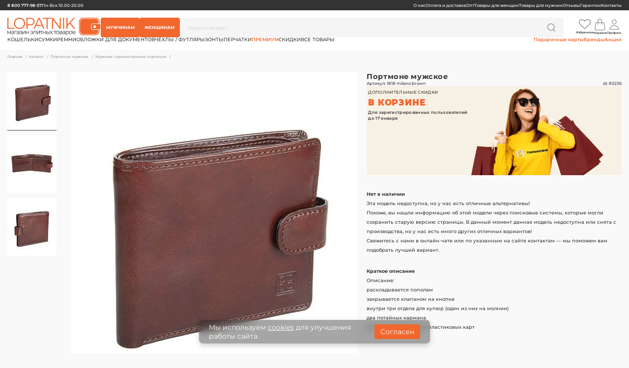

--- FILE ---
content_type: text/html; charset=UTF-8
request_url: https://www.lopatnik.ru/catalog/na-leniskom/L83236/
body_size: 37561
content:
<!DOCTYPE html>
<html lang="ru">
<head><link rel="canonical" href="https://www.lopatnik.ru/catalog/muzhskoe-gorizontalnoe-portmone/L83236/" />
    <link rel="shortcut  icon" type="image/png" sizes="512x512" href="/local/templates/lopatnikOrange/assets/favicon/android-chrome-512x512.png?171999765793719">
        <link rel="apple-touch-icon" sizes="180x180" href="/local/templates/lopatnikOrange/assets/favicon/apple-touch-icon.png?171993182818608">
    <link rel="image_src" href="/local/templates/lopatnikOrange/assets/favicon/apple-touch-icon.png?171993182818608"  />
    <meta property="og:type" content="website" />
    <meta property="og:image" content="/local/templates/lopatnikOrange/assets/favicon/apple-touch-icon.png?171993182818608" />
    <meta property="og:title" content="Купить мужское горизонтальное портмоне Sergio Belotti 1818 milano brown цвет Коричневый | Лопатник.ру" />
    <meta property="og:url " content="/catalog/na-leniskom/L83236/" />
    <meta name="msapplication-TileColor" content="#f2672E">
    <meta name="theme-color" content="#f2672E" />
    <link rel="dns-prefetch" href="https://www.lopatnik.ru">
    <link rel="dns-prefetch" href="https://261529.selcdn.ru">
    <link rel="dns-prefetch" href="https://www.googletagmanager.com">
    <link rel="dns-prefetch" href="https://www.google-analytics.com">
    <link rel="dns-prefetch" href="https://ssl.google-analytics.com">
    <link rel="preload" as="style" href="/local/templates/lopatnikOrange/assets/style.min.css?176389857317689" />
<link rel="preload" as="script" href="/local/templates/lopatnikOrange/assets/js/jquery-3.6.0.min.js?171947622489500" />
<link rel="preload" as="script" href="/local/php_interface/vilka/js/app.min.js?17526698814584" />
<link rel="preload" as="style" href="/local/templates/lopatnikOrange/assets/pagin/style.min.css?1737622806412" />
<link rel="preload" as="style" href="/local/templates/lopatnikOrange/components/bitrix/catalog.element/lopatnikProduct/css/style.min.css?175697834310457" />
<link rel="stylesheet" href="/local/templates/lopatnikOrange/assets/style.min.css?176389857317689">
<link rel="stylesheet" href="/local/templates/lopatnikOrange/assets/custom.min.css?17638981324441">
<link media="(max-width:769px)" rel="stylesheet" href="/local/templates/lopatnikOrange/assets/media769.min.css?176389876522888" />
<link media="(min-width:770px) and (max-width:993px)" rel="stylesheet" href="/local/templates/lopatnikOrange/assets/media993.min.css?176389876518329" />
<link media="screen and (min-width:994px) and (max-width:1201px)" rel="stylesheet" href="/local/templates/lopatnikOrange/assets/media1201.min.css?176389813310539" />
<link media="screen and (min-width:1202px) and (max-width:1401px)" rel="stylesheet" href="/local/templates/lopatnikOrange/assets/media1401.min.css?176389813311813" />
<link media="screen and (min-width:1402px)" rel="stylesheet" href="/local/templates/lopatnikOrange/assets/media1402.min.css?176389813311965" />
<link rel="stylesheet" href="/local/templates/lopatnikOrange/assets/pagin/style.min.css?1737622806412">
<link media="(max-width:769px)" rel="stylesheet" href="/local/templates/lopatnikOrange/assets/pagin/media769.min.css?1737622806730" />
<link media="(min-width:770px) and (max-width:993px)" rel="stylesheet" href="/local/templates/lopatnikOrange/assets/pagin/media993.min.css?1737622806614" />
<link media="screen and (min-width:994px) and (max-width:1201px)" rel="stylesheet" href="/local/templates/lopatnikOrange/assets/pagin/media1201.min.css?1737622806511" />
<link media="screen and (min-width:1202px) and (max-width:1401px)" rel="stylesheet" href="/local/templates/lopatnikOrange/assets/pagin/media1401.min.css?1737622806640" />
<link media="screen and (min-width:1402px)" rel="stylesheet" href="/local/templates/lopatnikOrange/assets/pagin/media1402.min.css?1737622806609" />
<link rel="stylesheet" href="/local/templates/lopatnikOrange/components/bitrix/catalog.element/lopatnikProduct/css/style.min.css?175697834310457">
<link media="(max-width:769px)" rel="stylesheet" href="/local/templates/lopatnikOrange/components/bitrix/catalog.element/lopatnikProduct/css/media769.min.css?17569783438623" />
<link media="(min-width:770px) and (max-width:993px)" rel="stylesheet" href="/local/templates/lopatnikOrange/components/bitrix/catalog.element/lopatnikProduct/css/media993.min.css?17569783437713" />
<link media="(min-width:994px) and (max-width:1201px)" rel="stylesheet" href="/local/templates/lopatnikOrange/components/bitrix/catalog.element/lopatnikProduct/css/media1201.min.css?17376228105995" />
<link media="(min-width:1202px) and (max-width:1401px)" rel="stylesheet" href="/local/templates/lopatnikOrange/components/bitrix/catalog.element/lopatnikProduct/css/media1401.min.css?17376228106401" />
<link media="(min-width:1402px)" rel="stylesheet" href="/local/templates/lopatnikOrange/components/bitrix/catalog.element/lopatnikProduct/css/media1402.min.css?17376228106344" />
    <title>Купить мужское горизонтальное портмоне Sergio Belotti 1818 milano brown цвет Коричневый | Лопатник.ру</title>
    <script data-skip-moving="true" type="application/ld+json">{"@context":"http:\/\/schema.org","@type":"BreadcrumbList","itemListElement":[{"@type":"ListItem","position":1,"item":{"@id":"\/","name":"Главная"}},{"@type":"ListItem","position":2,"item":{"@id":"\/catalog\/","name":"Каталог"}},{"@type":"ListItem","position":3,"item":{"@id":"\/catalog\/portmone-i-koshelki-muzhskie\/","name":"Портмоне мужские"}},{"@type":"ListItem","position":4,"item":{"@id":"\/catalog\/muzhskoe-gorizontalnoe-portmone\/","name":"Мужские горизонтальные портмоне"}}]}</script>	
    <meta http-equiv="X-UA-Compatible" content="IE=edge">
    <meta http-equiv="Content-Type" content="text/html; charset=UTF-8" />
    <meta name="viewport" content="width=device-width, initial-scale=1" />
    <meta name="HandheldFriendly" content="true"/>
    <meta name="apple-mobile-web-app-capable" content="YES"/>



    <meta http-equiv="Content-Type" content="text/html; charset=UTF-8" />
<meta name="robots" content="index, follow" />
<meta name="keywords" content="Купить мужское горизонтальное портмоне Sergio Belotti 1818 milano brown, магазин, Лопатник" />
<meta name="description" content="Купить мужское горизонтальное портмоне Sergio Belotti 1818 milano brown ★ Гарантия и доставка по Москве и всей России ✔ Стильный дизайн и отменное качество ✈ Цены от производителя ▶ Лопатник ☎ 8 800 777-98-57" />
<script data-skip-moving="true">(function(w, d, n) {var cl = "bx-core";var ht = d.documentElement;var htc = ht ? ht.className : undefined;if (htc === undefined || htc.indexOf(cl) !== -1){return;}var ua = n.userAgent;if (/(iPad;)|(iPhone;)/i.test(ua)){cl += " bx-ios";}else if (/Windows/i.test(ua)){cl += ' bx-win';}else if (/Macintosh/i.test(ua)){cl += " bx-mac";}else if (/Linux/i.test(ua) && !/Android/i.test(ua)){cl += " bx-linux";}else if (/Android/i.test(ua)){cl += " bx-android";}cl += (/(ipad|iphone|android|mobile|touch)/i.test(ua) ? " bx-touch" : " bx-no-touch");cl += w.devicePixelRatio && w.devicePixelRatio >= 2? " bx-retina": " bx-no-retina";if (/AppleWebKit/.test(ua)){cl += " bx-chrome";}else if (/Opera/.test(ua)){cl += " bx-opera";}else if (/Firefox/.test(ua)){cl += " bx-firefox";}ht.className = htc ? htc + " " + cl : cl;})(window, document, navigator);</script>


<link href="/bitrix/js/ui/design-tokens/dist/ui.design-tokens.min.css?173764681223463"  rel="stylesheet" />
<link href="/bitrix/js/ui/fonts/opensans/ui.font.opensans.min.css?16906660222320"  rel="stylesheet" />
<link href="/bitrix/js/main/popup/dist/main.popup.bundle.min.css?173764694726589"  rel="stylesheet" />
<link href="/bitrix/cache/css/s1/lopatnikOrange/page_63e5929f7f2092ee4d615684c2a82526/page_63e5929f7f2092ee4d615684c2a82526_v1.css?17376470074020"  rel="stylesheet" />
<link href="/bitrix/cache/css/s1/lopatnikOrange/template_bb5bb7a5ae9c3c29d2bf90c27c2880a1/template_bb5bb7a5ae9c3c29d2bf90c27c2880a1_v1.css?17569889032175"  data-template-style="true" rel="stylesheet" />







<style>.edost_I2_L1 path { opacity: 0.1; stroke: var(--edost_color, #0087ff); stroke-width: 24; stroke-linecap: round; animation: edost_I2_L1 1.2s linear infinite; } @keyframes edost_I2_L1 { 0% { opacity: 1; } 100% { opacity: 0.1; } } :root { --edost_color: #27b; }</style>
            <script type="application/ld+json">
            [{"@context":"https:\/\/schema.org","@type":"ImageObject","author":"Lopatnik - \u043c\u0430\u0433\u0430\u0437\u0438\u043d \u044d\u043b\u0438\u0442\u043d\u044b\u0445 \u0442\u043e\u0432\u0430\u0440\u043e\u0432","name":"\u041f\u043e\u0440\u0442\u043c\u043e\u043d\u0435 \u043c\u0443\u0436\u0441\u043a\u043e\u0435","contentUrl":"\/model-foto\/L83236-1200X1200-351844.JPEG","contentLocation":"\u0433. \u041c\u043e\u0441\u043a\u0432\u0430, \u0443\u043b. \u041b\u0435\u043d\u0438\u043d\u0441\u043a\u0430\u044f \u0421\u043b\u043e\u0431\u043e\u0434\u0430 \u0434.26 \u0441.2 (1 \u044d\u0442\u0430\u0436) \u0422\u0426 \u0413\u043b\u043e\u0431\u0430\u043b \u041c\u043e\u043b\u043b"}]        </script>
            



    <script data-skip-moving="true"></script>
    
</head>

<body>
<script data-skip-moving="true" > (function(m,e,t,r,i,k,a){m[i]=m[i]||function(){(m[i].a=m[i].a||[]).push(arguments)}; m[i].l=1*new Date();k=e.createElement(t),a=e.getElementsByTagName(t)[0],k.async=1,k.src=r,a.parentNode.insertBefore(k,a)}) (window, document, "script", "https://mc.yandex.ru/metrika/tag.js", "ym"); ym(10070941, "init", { clickmap:true, trackLinks:true, accurateTrackBounce:true, webvisor:true, trackHash:true, ecommerce:"dataLayer" }); </script>
<noscript data-skip-moving="true"><div><img src="https://mc.yandex.ru/watch/10070941" style="position:absolute; left:-9999px;" alt="" /></div></noscript>

<script data-skip-moving="true" src="//code.jivo.ru/widget/Ti6W6mpHNx" async></script>
<div class="vi-wraper">

    <header class="vi-header">

        <div class="vi-head-container">
            <div class="vi-head-container__item vi-head-container__item--top">
                <div class="vi-top-menu">
                    <div class="vi-top-menu__item vi-top-menu__item--left">
                        <a href="tel:8 800 777-98-57"><span>8 800 777-98-57</span></a>                        <span>Пн-Вск 10.00-20.00</span>
                    </div>
                        <div class="vi-top-menu__item vi-top-menu__item--right">
                    <a class="" href="/about/"><span>О нас</span></a>
                        <a class="" href="/dostavka/"><span>Оплата и доставка</span></a>
                        <a class="" href="/corp/"><span>Опт</span></a>
                        <a class="" href="/women/"><span>Товары для женщин</span></a>
                        <a class="" href="/men/"><span>Товары для  мужчин</span></a>
                        <a class="vi-mobile" href="/brands/"><span>Бренды</span></a>
                        <a class="vi-mobile" href="/akciya/"><span>Акции</span></a>
                        <a class="" href="/comments/"><span>Отзывы</span></a>
                        <a class="" href="/garantii/"><span>Гарантии</span></a>
                        <a class="" href="/kontakty/"><span>Контакты</span></a>
            </div>
                </div>
            </div>
            <div class="vi-head-container__item vi-head-container__item--bottom">
                <div class="vi-main-menu">
                    <div class="vi-main-menu__item vi-main-menu__item--top">
                        <div class="vi-main-menu__element vi-main-menu__element--logo">
                            <div class="vi-main-menu__container">
                                <div class="vi-logo">
                                    <a href="/"> <img width="190" src="/local/templates/lopatnikOrange/assets/img/svg/Logo-main.svg" height="36" alt="" loading="lazy"> </a>                                </div>
                                <div class="vi-mobile">
                                    <div class="vi-gamburger">
                                        <img class="vi-gamburger__static" src="/local/templates/lopatnikOrange/assets/img/svg/static_gamb.svg" alt="" loading="lazy" width="32" height="32">
                                        <img class="vi-gamburger__active" src="/local/templates/lopatnikOrange/assets/img/svg/active_gamb.svg" alt="" loading="lazy" width="32" height="32">
                                    </div>
                                </div>
                            </div>
                            <div class="vi-title-submenu">
                                <img class="vi-arrow" src="/local/templates/lopatnikOrange/assets/img/svg/prime_angle-left.svg" alt="" loading="lazy" width="32" height="32">
                                <span>Каталог</span>
                            </div>
                        </div>
                            <div class="vi-main-menu__element vi-main-menu__element--buttons">
        <div class="vi-buttons">
                                            <button data-pol="men" class="vi-buttons__item vi-buttons__item--active">
                    <span>Мужчинам</span>
                </button>
                                                            <button data-pol="women" class="vi-buttons__item vi-buttons__item--active">
                    <span>Женщинам</span>
                </button>
                                    </div>
    </div>

                        <div class="vi-main-menu__element vi-main-menu__element--search">
                            <div class="vi-search" id="title-search">
        <form action="/catalog/search/">
            <input id="search" type="text" name="q" value="" size="40" maxlength="50" autocomplete="off" placeholder="Поиск по каталогу"/>
            <input name="s" type="hidden" value="Поиск" />
        </form>
        <img class="lupa" src="/local/templates/lopatnikOrange/assets/img/svg/ri_search-line.svg" alt="" loading="lazy" width="20" height="20">
        <img class="close-search" id="close-icon" src="/local/templates/lopatnikOrange/assets/img/svg/mingcute_close-line.svg" alt="" loading="lazy" width="32" height="32" style="display: none;">
    </div>
                        </div>
                        <div class="vi-main-menu__element vi-main-menu__element--button">
            <div class="vi-head-container__item vi-head-container__item--mobile-mesagge">
  <a class="vi-reg" href="/personal/profile/?register=yes">Мир тайных скидок открывается после <span>регистрации</span>
  </a>
  <img class="vi-close-message" src="/local/templates/lopatnikOrange/assets/img/svg/mingcute_close-line.svg" alt="" loading="lazy" width="24" height="24">
</div>        <div class="vi-nav-button">
        <a href="/personal/favorite/" data-addFavorite-total="Y" class="vi-nav-button__item vi-nav-button__item--wishes">
            <svg width="24" height="21" viewBox="0 0 24 21" fill="none" xmlns="http://www.w3.org/2000/svg">
                <g id="Group">
                    <path id="Vector" d="M22.2991 1.66078C21.165 0.553435 19.5983 0 17.5981 0C17.0445 0 16.4796 0.0959764 15.9038 0.287835C15.3278 0.479835 14.792 0.738868 14.2969 1.06475C13.8012 1.39053 13.3751 1.69647 13.0177 1.9821C12.6608 2.26783 12.3214 2.57147 12 2.8928C11.6785 2.57147 11.3392 2.26783 10.9822 1.9821C10.6249 1.69647 10.1987 1.39072 9.70304 1.06475C9.20749 0.738727 8.67174 0.479882 8.09588 0.287835C7.52007 0.0960233 6.95524 0 6.40171 0C4.40164 0 2.83477 0.553576 1.70088 1.66078C0.566992 2.76788 0 4.3035 0 6.26778C0 6.86602 0.105077 7.48231 0.314808 8.11591C0.524539 8.74984 0.763542 9.2901 1.03135 9.73644C1.29911 10.1827 1.60275 10.618 1.94204 11.0421C2.28134 11.4662 2.5293 11.7585 2.68537 11.9192C2.84158 12.0799 2.96438 12.1961 3.05365 12.2676L11.4107 20.3301C11.5714 20.4909 11.7678 20.5714 12 20.5714C12.2321 20.5714 12.4286 20.4909 12.5893 20.3301L20.933 12.2941C22.9777 10.2498 24 8.24088 24 6.26759C24 4.30317 23.4331 2.76769 22.2991 1.66078ZM19.7678 11.0354L12 18.5219L4.21893 11.0219C2.54924 9.35263 1.71453 7.76761 1.71453 6.26759C1.71453 5.54449 1.81051 4.90601 2.00237 4.35257C2.19437 3.79904 2.43989 3.35917 2.73899 3.03329C3.03813 2.70732 3.40191 2.44191 3.83047 2.2364C4.25927 2.03108 4.67887 1.89265 5.08951 1.82125C5.50016 1.74995 5.93759 1.71425 6.40194 1.71425C6.86616 1.71425 7.36626 1.82796 7.90196 2.0557C8.43757 2.28336 8.93087 2.56908 9.38171 2.91278C9.83265 3.25672 10.2188 3.5781 10.5404 3.8771C10.8617 4.17638 11.1295 4.45075 11.3438 4.70078C11.5044 4.89728 11.7234 4.99551 12 4.99551C12.2768 4.99551 12.4955 4.89728 12.6563 4.70078C12.8706 4.45075 13.1385 4.17624 13.4599 3.8771C13.7813 3.5781 14.1675 3.25686 14.6183 2.91278C15.0692 2.56908 15.5625 2.28336 16.0984 2.0557C16.6339 1.82801 17.1342 1.71425 17.5984 1.71425C18.0627 1.71425 18.5 1.74995 18.9108 1.82125C19.3216 1.8926 19.7412 2.03108 20.1699 2.2364C20.5985 2.44186 20.9622 2.70746 21.2613 3.03329C21.5604 3.35917 21.806 3.79904 21.998 4.35257C22.1897 4.90601 22.2857 5.54449 22.2857 6.26759C22.2856 7.76761 21.4464 9.35704 19.7678 11.0354Z" fill="#9D9D9D" />
                </g>
            </svg>
            <span class="vi-icon icon animated">Избранное</span>
        </a>
        <a href="/personal/order/make/" data-addBasket-total="Y" class="vi-nav-button__item vi-nav-button__item--cart">
            <svg width="22" height="24" viewBox="0 0 22 24" fill="none" xmlns="http://www.w3.org/2000/svg">
                <path id="Vector" fill-rule="evenodd" clip-rule="evenodd" d="M10.7663 1.5C9.97065 1.5 9.20759 1.81607 8.64498 2.37868C8.08237 2.94129 7.7663 3.70435 7.7663 4.5V7.5H13.7663V4.5C13.7663 3.70435 13.4502 2.94129 12.8876 2.37868C12.325 1.81607 11.5619 1.5 10.7663 1.5ZM15.2663 7.5V4.5C15.2663 3.30653 14.7922 2.16193 13.9483 1.31802C13.1044 0.474106 11.9598 0 10.7663 0C9.57282 0 8.42823 0.474106 7.58432 1.31802C6.7404 2.16193 6.2663 3.30653 6.2663 4.5V7.5H3.8078C3.26911 7.50012 2.74834 7.6935 2.34014 8.045C1.93193 8.39651 1.66338 8.8828 1.5833 9.4155L0.0412976 19.695C-0.0385207 20.2284 -0.00235304 20.7727 0.147333 21.2908C0.29702 21.8089 0.556702 22.2887 0.908666 22.6973C1.26063 23.1059 1.69659 23.4338 2.18682 23.6587C2.67704 23.8835 3.20998 23.9999 3.7493 24H17.7833C18.3226 23.9999 18.8556 23.8835 19.3458 23.6587C19.836 23.4338 20.272 23.1059 20.6239 22.6973C20.9759 22.2887 21.2356 21.8089 21.3853 21.2908C21.535 20.7727 21.5711 20.2284 21.4913 19.695L19.9493 9.4155C19.8693 8.88305 19.6009 8.39696 19.193 8.04549C18.7851 7.69402 18.2647 7.50048 17.7263 7.5H15.2663ZM13.7663 9V11.25C13.7663 11.4489 13.8453 11.6397 13.986 11.7803C14.1266 11.921 14.3174 12 14.5163 12C14.7152 12 14.906 11.921 15.0466 11.7803C15.1873 11.6397 15.2663 11.4489 15.2663 11.25V9H17.7248C17.9043 9.00018 18.0779 9.06476 18.2139 9.18202C18.3498 9.29928 18.4392 9.46143 18.4658 9.639L20.0078 19.9155C20.0559 20.2356 20.0344 20.5623 19.9447 20.8734C19.855 21.1844 19.6993 21.4724 19.4881 21.7178C19.277 21.9631 19.0153 22.16 18.7211 22.295C18.4269 22.43 18.107 22.4999 17.7833 22.5H3.7493C3.42559 22.4999 3.10571 22.43 2.81149 22.295C2.51727 22.16 2.25565 21.9631 2.04447 21.7178C1.8333 21.4724 1.67756 21.1844 1.58787 20.8734C1.49819 20.5623 1.47667 20.2356 1.5248 19.9155L3.0668 9.639C3.09333 9.46168 3.18251 9.29973 3.31817 9.18251C3.45384 9.06528 3.62701 9.00054 3.8063 9H6.2663V11.25C6.2663 11.4489 6.34532 11.6397 6.48597 11.7803C6.62662 11.921 6.81739 12 7.0163 12C7.21521 12 7.40598 11.921 7.54663 11.7803C7.68728 11.6397 7.7663 11.4489 7.7663 11.25V9H13.7663Z" fill="#9D9D9D" />
            </svg>
            <span class="vi-icon icon2 animated">Корзина</span>
        </a>
                <a href="/personal/profile/" class="vi-nav-button__item vi-nav-button__item--person">
            <svg width="24" height="24" viewBox="0 0 24 24" fill="none" xmlns="http://www.w3.org/2000/svg">
                <g id="person_icon_234041 1">
                    <path id="Vector" d="M16.1246 6.75C15.9408 9.22828 14.0621 11.25 11.9995 11.25C9.93705 11.25 8.05502 9.22875 7.87455 6.75C7.68705 4.17188 9.51517 2.25 11.9995 2.25C14.4839 2.25 16.3121 4.21875 16.1246 6.75Z" stroke="#9D9D9D" stroke-width="1.5" stroke-linecap="round" stroke-linejoin="round" />
                    <path id="Vector_2" d="M12 14.25C7.92187 14.25 3.7828 16.5 3.01687 20.7469C2.92452 21.2588 3.21421 21.75 3.74999 21.75H20.25C20.7862 21.75 21.0759 21.2588 20.9836 20.7469C20.2172 16.5 16.0781 14.25 12 14.25Z" stroke="#9D9D9D" stroke-width="1.5" stroke-miterlimit="10" />
                </g>
            </svg>
            <span>Профиль</span>
        </a>
        <button class="vi-nav-button__item vi-nav-button__item--gamburger">
            <svg width="32" height="32" viewBox="0 0 32 32" fill="none" xmlns="http://www.w3.org/2000/svg">
                <g id="ri:search-line">
                    <path id="Vector" d="M24.0434 22.1561L29.7541 27.8654L27.8674 29.7521L22.1581 24.0414C20.0337 25.7444 17.3914 26.6706 14.6688 26.6667C8.04476 26.6667 2.66876 21.2907 2.66876 14.6667C2.66876 8.04275 8.04476 2.66675 14.6688 2.66675C21.2928 2.66675 26.6688 8.04275 26.6688 14.6667C26.6726 17.3894 25.7464 20.0317 24.0434 22.1561ZM21.3688 21.1667C23.0609 19.4266 24.0059 17.094 24.0021 14.6667C24.0021 9.51075 19.8248 5.33341 14.6688 5.33341C9.51276 5.33341 5.33543 9.51075 5.33543 14.6667C5.33543 19.8227 9.51276 24.0001 14.6688 24.0001C17.096 24.0039 19.4286 23.0589 21.1688 21.3667L21.3688 21.1667Z" fill="#9D9D9D" />
                </g>
            </svg>
            <span>Поиск</span>
        </button>
        <button class="vi-nav-button__item vi-nav-button__item--katalog">
            <svg width="32" height="32" viewBox="0 0 32 32" fill="none" xmlns="http://www.w3.org/2000/svg">
                <g id="tabler:list-search">
                    <path id="Vector" d="M26.0294 23.8529L29.9999 27.8235M2.99994 4H28.4117M2.99994 13.5294H9.35288M2.99994 23.0588H9.35288M14.1176 18.2941C14.1176 19.979 14.7869 21.5949 15.9783 22.7863C17.1697 23.9777 18.7856 24.6471 20.4705 24.6471C22.1554 24.6471 23.7713 23.9777 24.9627 22.7863C26.1541 21.5949 26.8235 19.979 26.8235 18.2941C26.8235 16.6092 26.1541 14.9933 24.9627 13.8019C23.7713 12.6105 22.1554 11.9412 20.4705 11.9412C18.7856 11.9412 17.1697 12.6105 15.9783 13.8019C14.7869 14.9933 14.1176 16.6092 14.1176 18.2941Z" stroke="#9D9D9D" stroke-width="2" stroke-linecap="round" stroke-linejoin="round" />
                </g>
            </svg>
            <span>Каталог</span>
        </button>
    </div>
</div>                        <div class="vi-main-menu__element vi-main-menu__element--info">
                            <div class="vi-mobile-info">
                                    <div class="vi-mobile-info__item vi-mobile-info__item--top">
                    <a class="" href="/about/"><span>О нас</span></a>
                        <a class="" href="/dostavka/"><span>Оплата и доставка</span></a>
                        <a class="" href="/corp/"><span>Опт</span></a>
                        <a class="" href="/women/"><span>Товары для женщин</span></a>
                        <a class="" href="/men/"><span>Товары для  мужчин</span></a>
                        <a class="vi-mobile" href="/brands/"><span>Бренды</span></a>
                        <a class="vi-mobile" href="/akciya/"><span>Акции</span></a>
                        <a class="" href="/comments/"><span>Отзывы</span></a>
                        <a class="" href="/garantii/"><span>Гарантии</span></a>
                        <a class="" href="/kontakty/"><span>Контакты</span></a>
            </div>

                                <div class="vi-mobile-info__item vi-mobile-info__item--bootom">
                                    <div class="vi-tel">
                                        <a href="tel:8 800 777-98-57"><span>8 800 777-98-57</span></a>                                    </div>

                                <span>Режим работы: </span>
                                <span>Пн-Вск 10.00-20.00</span>
                            </span>
                                    <div class="vi-adress">
                                        <span> г. Москва, м.Автозаводская, ул. Ленинская Слобода, 26, стр. 2 (этаж 1, пав. A116) </span>                                    </div>
                                </div>
                            </div>
                        </div>
                    </div>
                    <div class="vi-main-menu__item vi-main-menu__item--bottom">
                        
        <div data-pol="men" class="vi-menu">
                            <div class="vi-menu__item ">
                    <a data-dir-code="portmone-i-koshelki-muzhskie" class="vi-link-up" href="/catalog/portmone-i-koshelki-muzhskie/">
                        <span>Портмоне</span>
                    </a>
                                        <img src="/local/templates/lopatnikOrange/assets/img/svg/prime_angle-right.svg" alt="" loading="lazy" width="32" height="32">
                    <div class="vi-submenu">
                                                    <div class="vi-submenu__item">
                                                                        <div class="vi-submenu__item-title">
                                            <span class="vi-submenu__item-name">Категории</span>
                                        </div>
                                                                            <a class="vi-mobile"href="/catalog/portmone-i-koshelki-muzhskie/"><span class="vi-submenu__item-name">Все портмоне</span>
                                        <img src="/local/templates/lopatnikOrange/assets/img/svg/prime_angle-right.svg" alt="" loading="lazy" width="32" height="32">
                                    </a>
                                                                    <a class=""href="/catalog/muzhskoe-vertikalnoe-portmone/"><span class="vi-submenu__item-name">Вертикальное портмоне</span>
                                        <img src="/local/templates/lopatnikOrange/assets/img/svg/prime_angle-right.svg" alt="" loading="lazy" width="32" height="32">
                                    </a>
                                                                    <a class=""href="/catalog/muzhskoe-gorizontalnoe-portmone/"><span class="vi-submenu__item-name">Горизонтальное портмоне</span>
                                        <img src="/local/templates/lopatnikOrange/assets/img/svg/prime_angle-right.svg" alt="" loading="lazy" width="32" height="32">
                                    </a>
                                                                    <a class=""href="/catalog/muzhskoe-dorozhnoe-portmone/"><span class="vi-submenu__item-name">Дорожное портмоне</span>
                                        <img src="/local/templates/lopatnikOrange/assets/img/svg/prime_angle-right.svg" alt="" loading="lazy" width="32" height="32">
                                    </a>
                                                                    <a class=""href="/catalog/zazhim-dlya-deneg-muzhskoy/"><span class="vi-submenu__item-name">Зажим для денег</span>
                                        <img src="/local/templates/lopatnikOrange/assets/img/svg/prime_angle-right.svg" alt="" loading="lazy" width="32" height="32">
                                    </a>
                                                            </div>
                                                    <div class="vi-submenu__item">
                                                                    <a class=""href="/catalog/muzhskoe-portmone-na-knopke/"><span class="vi-submenu__item-name">Портмоне на кнопке</span>
                                        <img src="/local/templates/lopatnikOrange/assets/img/svg/prime_angle-right.svg" alt="" loading="lazy" width="32" height="32">
                                    </a>
                                                                    <a class=""href="/catalog/muzhskoe-portmone-na-molnii/"><span class="vi-submenu__item-name">Портмоне на молнии</span>
                                        <img src="/local/templates/lopatnikOrange/assets/img/svg/prime_angle-right.svg" alt="" loading="lazy" width="32" height="32">
                                    </a>
                                                                    <a class=""href="/catalog/muzhskoe-portmone-s-potaynym-karmanom/"><span class="vi-submenu__item-name">Портмоне с потайным карманом</span>
                                        <img src="/local/templates/lopatnikOrange/assets/img/svg/prime_angle-right.svg" alt="" loading="lazy" width="32" height="32">
                                    </a>
                                                            </div>
                                                    <div class="vi-submenu__item">
                                                                        <div class="vi-submenu__item-title">
                                            <span class="vi-submenu__item-name">Бренды</span>
                                        </div>
                                                                            <a class=""href="/catalog/portmone-i-koshelki-muzhskie/alvorada/"><span class="vi-submenu__item-name">Alvorada</span>
                                        <img src="/local/templates/lopatnikOrange/assets/img/svg/prime_angle-right.svg" alt="" loading="lazy" width="32" height="32">
                                    </a>
                                                                    <a class=""href="/catalog/portmone-i-koshelki-muzhskie/brialdi/"><span class="vi-submenu__item-name">Brialdi</span>
                                        <img src="/local/templates/lopatnikOrange/assets/img/svg/prime_angle-right.svg" alt="" loading="lazy" width="32" height="32">
                                    </a>
                                                                    <a class=""href="/catalog/portmone-i-koshelki-muzhskie/bugatti/"><span class="vi-submenu__item-name">Bugatti</span>
                                        <img src="/local/templates/lopatnikOrange/assets/img/svg/prime_angle-right.svg" alt="" loading="lazy" width="32" height="32">
                                    </a>
                                                                    <a class=""href="/catalog/portmone-i-koshelki-muzhskie/chiarugi/"><span class="vi-submenu__item-name">Chiarugi</span>
                                        <img src="/local/templates/lopatnikOrange/assets/img/svg/prime_angle-right.svg" alt="" loading="lazy" width="32" height="32">
                                    </a>
                                                                    <a class=""href="/catalog/portmone-i-koshelki-muzhskie/eleganzza/"><span class="vi-submenu__item-name">Eleganzza</span>
                                        <img src="/local/templates/lopatnikOrange/assets/img/svg/prime_angle-right.svg" alt="" loading="lazy" width="32" height="32">
                                    </a>
                                                            </div>
                                                    <div class="vi-submenu__item">
                                                                    <a class=""href="/catalog/portmone-i-koshelki-muzhskie/fabretti/"><span class="vi-submenu__item-name">Fabretti</span>
                                        <img src="/local/templates/lopatnikOrange/assets/img/svg/prime_angle-right.svg" alt="" loading="lazy" width="32" height="32">
                                    </a>
                                                                    <a class=""href="/catalog/portmone-i-koshelki-muzhskie/gianni-conti/"><span class="vi-submenu__item-name">Gianni Сonti</span>
                                        <img src="/local/templates/lopatnikOrange/assets/img/svg/prime_angle-right.svg" alt="" loading="lazy" width="32" height="32">
                                    </a>
                                                                    <a class=""href="/catalog/portmone-i-koshelki-muzhskie/klondike-1896/"><span class="vi-submenu__item-name">Klondike 1896</span>
                                        <img src="/local/templates/lopatnikOrange/assets/img/svg/prime_angle-right.svg" alt="" loading="lazy" width="32" height="32">
                                    </a>
                                                                    <a class=""href="/catalog/portmone-i-koshelki-muzhskie/labbra/"><span class="vi-submenu__item-name">Labbra</span>
                                        <img src="/local/templates/lopatnikOrange/assets/img/svg/prime_angle-right.svg" alt="" loading="lazy" width="32" height="32">
                                    </a>
                                                                    <a class=""href="/catalog/portmone-i-koshelki-muzhskie/petek/"><span class="vi-submenu__item-name">Petek-1855</span>
                                        <img src="/local/templates/lopatnikOrange/assets/img/svg/prime_angle-right.svg" alt="" loading="lazy" width="32" height="32">
                                    </a>
                                                            </div>
                                                    <div class="vi-submenu__item">
                                                                    <a class=""href="/catalog/portmone-i-koshelki-muzhskie/piquadro/"><span class="vi-submenu__item-name">Piquadro</span>
                                        <img src="/local/templates/lopatnikOrange/assets/img/svg/prime_angle-right.svg" alt="" loading="lazy" width="32" height="32">
                                    </a>
                                                                    <a class=""href="/catalog/portmone-i-koshelki-muzhskie/sergio-belotti/"><span class="vi-submenu__item-name">Sergio Belotti</span>
                                        <img src="/local/templates/lopatnikOrange/assets/img/svg/prime_angle-right.svg" alt="" loading="lazy" width="32" height="32">
                                    </a>
                                                                    <a class=""href="/catalog/portmone-i-koshelki-muzhskie/tony-perotti/"><span class="vi-submenu__item-name">Tony Perotti</span>
                                        <img src="/local/templates/lopatnikOrange/assets/img/svg/prime_angle-right.svg" alt="" loading="lazy" width="32" height="32">
                                    </a>
                                                                    <a class=""href="/catalog/portmone-i-koshelki-muzhskie/vasheron/"><span class="vi-submenu__item-name">Vasheron</span>
                                        <img src="/local/templates/lopatnikOrange/assets/img/svg/prime_angle-right.svg" alt="" loading="lazy" width="32" height="32">
                                    </a>
                                                                    <a class=""href="/catalog/portmone-i-koshelki-muzhskie/victorinox/"><span class="vi-submenu__item-name">Victorinox</span>
                                        <img src="/local/templates/lopatnikOrange/assets/img/svg/prime_angle-right.svg" alt="" loading="lazy" width="32" height="32">
                                    </a>
                                                            </div>
                                            </div>
                                    </div>
                            <div class="vi-menu__item ">
                    <a data-dir-code="portfeli-muzhskie" class="vi-link-up" href="/catalog/portfeli-muzhskie/">
                        <span>Портфели</span>
                    </a>
                                        <img src="/local/templates/lopatnikOrange/assets/img/svg/prime_angle-right.svg" alt="" loading="lazy" width="32" height="32">
                    <div class="vi-submenu">
                                                    <div class="vi-submenu__item">
                                                                        <div class="vi-submenu__item-title">
                                            <span class="vi-submenu__item-name">Категории</span>
                                        </div>
                                                                            <a class="vi-mobile"href="/catalog/portfeli-muzhskie/"><span class="vi-submenu__item-name">Все портфели</span>
                                        <img src="/local/templates/lopatnikOrange/assets/img/svg/prime_angle-right.svg" alt="" loading="lazy" width="32" height="32">
                                    </a>
                                                                    <a class=""href="/catalog/zhestkie-portfeli-muzhskie/"><span class="vi-submenu__item-name">Жесткие портфели</span>
                                        <img src="/local/templates/lopatnikOrange/assets/img/svg/prime_angle-right.svg" alt="" loading="lazy" width="32" height="32">
                                    </a>
                                                                    <a class=""href="/catalog/keysy/"><span class="vi-submenu__item-name">Кейсы</span>
                                        <img src="/local/templates/lopatnikOrange/assets/img/svg/prime_angle-right.svg" alt="" loading="lazy" width="32" height="32">
                                    </a>
                                                                    <a class=""href="/catalog/myagkie-portfeli-muzhskie/"><span class="vi-submenu__item-name">Мягкие портфели</span>
                                        <img src="/local/templates/lopatnikOrange/assets/img/svg/prime_angle-right.svg" alt="" loading="lazy" width="32" height="32">
                                    </a>
                                                                    <a class=""href="/catalog/papki-s-ruchkami-muzhskie/"><span class="vi-submenu__item-name">Папки с ручками</span>
                                        <img src="/local/templates/lopatnikOrange/assets/img/svg/prime_angle-right.svg" alt="" loading="lazy" width="32" height="32">
                                    </a>
                                                            </div>
                                                    <div class="vi-submenu__item">
                                                                    <a class=""href="/catalog/planshety/"><span class="vi-submenu__item-name">Планшеты</span>
                                        <img src="/local/templates/lopatnikOrange/assets/img/svg/prime_angle-right.svg" alt="" loading="lazy" width="32" height="32">
                                    </a>
                                                                    <a class=""href="/catalog/papki-muzhskie/"><span class="vi-submenu__item-name">Папки</span>
                                        <img src="/local/templates/lopatnikOrange/assets/img/svg/prime_angle-right.svg" alt="" loading="lazy" width="32" height="32">
                                    </a>
                                                            </div>
                                                    <div class="vi-submenu__item">
                                                                        <div class="vi-submenu__item-title">
                                            <span class="vi-submenu__item-name">Бренды</span>
                                        </div>
                                                                            <a class=""href="/catalog/portfeli-muzhskie/brialdi/"><span class="vi-submenu__item-name">Brialdi</span>
                                        <img src="/local/templates/lopatnikOrange/assets/img/svg/prime_angle-right.svg" alt="" loading="lazy" width="32" height="32">
                                    </a>
                                                                    <a class=""href="/catalog/portfeli-muzhskie/bugatti/"><span class="vi-submenu__item-name">Bugatti</span>
                                        <img src="/local/templates/lopatnikOrange/assets/img/svg/prime_angle-right.svg" alt="" loading="lazy" width="32" height="32">
                                    </a>
                                                                    <a class=""href="/catalog/portfeli-muzhskie/chiarugi/"><span class="vi-submenu__item-name">Chiarugi</span>
                                        <img src="/local/templates/lopatnikOrange/assets/img/svg/prime_angle-right.svg" alt="" loading="lazy" width="32" height="32">
                                    </a>
                                                                    <a class=""href="/catalog/portfeli-muzhskie/gianni-conti/"><span class="vi-submenu__item-name">Gianni Сonti</span>
                                        <img src="/local/templates/lopatnikOrange/assets/img/svg/prime_angle-right.svg" alt="" loading="lazy" width="32" height="32">
                                    </a>
                                                                    <a class=""href="/catalog/portfeli-muzhskie/henry-backer/"><span class="vi-submenu__item-name">Henry Backer</span>
                                        <img src="/local/templates/lopatnikOrange/assets/img/svg/prime_angle-right.svg" alt="" loading="lazy" width="32" height="32">
                                    </a>
                                                            </div>
                                                    <div class="vi-submenu__item">
                                                                    <a class=""href="/catalog/portfeli-muzhskie/klondike-1896/"><span class="vi-submenu__item-name">Klondike 1896</span>
                                        <img src="/local/templates/lopatnikOrange/assets/img/svg/prime_angle-right.svg" alt="" loading="lazy" width="32" height="32">
                                    </a>
                                                                    <a class=""href="/catalog/portfeli-muzhskie/miguel-bellido/"><span class="vi-submenu__item-name">Miguel Bellido</span>
                                        <img src="/local/templates/lopatnikOrange/assets/img/svg/prime_angle-right.svg" alt="" loading="lazy" width="32" height="32">
                                    </a>
                                                                    <a class=""href="/catalog/portfeli-muzhskie/petek/"><span class="vi-submenu__item-name">Petek-1855</span>
                                        <img src="/local/templates/lopatnikOrange/assets/img/svg/prime_angle-right.svg" alt="" loading="lazy" width="32" height="32">
                                    </a>
                                                                    <a class=""href="/catalog/portfeli-muzhskie/piquadro/"><span class="vi-submenu__item-name">Piquadro</span>
                                        <img src="/local/templates/lopatnikOrange/assets/img/svg/prime_angle-right.svg" alt="" loading="lazy" width="32" height="32">
                                    </a>
                                                                    <a class=""href="/catalog/portfeli-muzhskie/sergio-belotti/"><span class="vi-submenu__item-name">Sergio Belotti</span>
                                        <img src="/local/templates/lopatnikOrange/assets/img/svg/prime_angle-right.svg" alt="" loading="lazy" width="32" height="32">
                                    </a>
                                                            </div>
                                                    <div class="vi-submenu__item">
                                                                    <a class=""href="/catalog/portfeli-muzhskie/tony-perotti/"><span class="vi-submenu__item-name">Tony Perotti</span>
                                        <img src="/local/templates/lopatnikOrange/assets/img/svg/prime_angle-right.svg" alt="" loading="lazy" width="32" height="32">
                                    </a>
                                                                    <a class=""href="/catalog/portfeli-muzhskie/torber/"><span class="vi-submenu__item-name">Torber</span>
                                        <img src="/local/templates/lopatnikOrange/assets/img/svg/prime_angle-right.svg" alt="" loading="lazy" width="32" height="32">
                                    </a>
                                                                    <a class=""href="/catalog/portfeli-muzhskie/tuscany/"><span class="vi-submenu__item-name">Tuscany</span>
                                        <img src="/local/templates/lopatnikOrange/assets/img/svg/prime_angle-right.svg" alt="" loading="lazy" width="32" height="32">
                                    </a>
                                                                    <a class=""href="/catalog/portfeli-muzhskie/vasheron/"><span class="vi-submenu__item-name">Vasheron</span>
                                        <img src="/local/templates/lopatnikOrange/assets/img/svg/prime_angle-right.svg" alt="" loading="lazy" width="32" height="32">
                                    </a>
                                                                    <a class=""href="/catalog/portfeli-muzhskie/victorinox/"><span class="vi-submenu__item-name">Victorinox</span>
                                        <img src="/local/templates/lopatnikOrange/assets/img/svg/prime_angle-right.svg" alt="" loading="lazy" width="32" height="32">
                                    </a>
                                                            </div>
                                            </div>
                                    </div>
                            <div class="vi-menu__item ">
                    <a data-dir-code="muzhskie-sumki" class="vi-link-up" href="/catalog/muzhskie-sumki/">
                        <span>Сумки </span>
                    </a>
                                        <img src="/local/templates/lopatnikOrange/assets/img/svg/prime_angle-right.svg" alt="" loading="lazy" width="32" height="32">
                    <div class="vi-submenu">
                                                    <div class="vi-submenu__item">
                                                                        <div class="vi-submenu__item-title">
                                            <span class="vi-submenu__item-name">Категории</span>
                                        </div>
                                                                            <a class="vi-mobile"href="/catalog/muzhskie-sumki/"><span class="vi-submenu__item-name">Все сумки</span>
                                        <img src="/local/templates/lopatnikOrange/assets/img/svg/prime_angle-right.svg" alt="" loading="lazy" width="32" height="32">
                                    </a>
                                                                    <a class=""href="/catalog/muzhskie-sumki-cherez-plecho/"><span class="vi-submenu__item-name">Сумки через плечо</span>
                                        <img src="/local/templates/lopatnikOrange/assets/img/svg/prime_angle-right.svg" alt="" loading="lazy" width="32" height="32">
                                    </a>
                                                                    <a class=""href="/catalog/muzhskie-sumki-na-poyas/"><span class="vi-submenu__item-name">Сумки на пояс</span>
                                        <img src="/local/templates/lopatnikOrange/assets/img/svg/prime_angle-right.svg" alt="" loading="lazy" width="32" height="32">
                                    </a>
                                                                    <a class=""href="/catalog/muzhskie-barsetki/"><span class="vi-submenu__item-name">Барсетки</span>
                                        <img src="/local/templates/lopatnikOrange/assets/img/svg/prime_angle-right.svg" alt="" loading="lazy" width="32" height="32">
                                    </a>
                                                                    <a class=""href="/catalog/muzhskie-klatchi/"><span class="vi-submenu__item-name">Клатчи</span>
                                        <img src="/local/templates/lopatnikOrange/assets/img/svg/prime_angle-right.svg" alt="" loading="lazy" width="32" height="32">
                                    </a>
                                                            </div>
                                                    <div class="vi-submenu__item">
                                                                    <a class=""href="/catalog/muzhskie-sportivnye-sumki/"><span class="vi-submenu__item-name">Cпортивные сумки</span>
                                        <img src="/local/templates/lopatnikOrange/assets/img/svg/prime_angle-right.svg" alt="" loading="lazy" width="32" height="32">
                                    </a>
                                                                    <a class=""href="/catalog/muzhskie-dorozhnye-sumki/"><span class="vi-submenu__item-name">Дорожные сумки</span>
                                        <img src="/local/templates/lopatnikOrange/assets/img/svg/prime_angle-right.svg" alt="" loading="lazy" width="32" height="32">
                                    </a>
                                                                    <a class=""href="/catalog/muzhskoy-sakvoyazh/"><span class="vi-submenu__item-name">Саквояжи</span>
                                        <img src="/local/templates/lopatnikOrange/assets/img/svg/prime_angle-right.svg" alt="" loading="lazy" width="32" height="32">
                                    </a>
                                                                    <a class=""href="/catalog/muzhskie-sumki-dlya-dokumentov/"><span class="vi-submenu__item-name">Сумки для документов</span>
                                        <img src="/local/templates/lopatnikOrange/assets/img/svg/prime_angle-right.svg" alt="" loading="lazy" width="32" height="32">
                                    </a>
                                                                    <a class=""href="/catalog/muzhskie-sumki-dlya-noutbukov/"><span class="vi-submenu__item-name">Сумки для ноутбуков</span>
                                        <img src="/local/templates/lopatnikOrange/assets/img/svg/prime_angle-right.svg" alt="" loading="lazy" width="32" height="32">
                                    </a>
                                                            </div>
                                                    <div class="vi-submenu__item">
                                                                        <div class="vi-submenu__item-title">
                                            <span class="vi-submenu__item-name">Бренды</span>
                                        </div>
                                                                            <a class=""href="/catalog/muzhskie-sumki/alvorada/"><span class="vi-submenu__item-name">Alvorada</span>
                                        <img src="/local/templates/lopatnikOrange/assets/img/svg/prime_angle-right.svg" alt="" loading="lazy" width="32" height="32">
                                    </a>
                                                                    <a class=""href="/catalog/muzhskie-sumki/brialdi/"><span class="vi-submenu__item-name">Brialdi</span>
                                        <img src="/local/templates/lopatnikOrange/assets/img/svg/prime_angle-right.svg" alt="" loading="lazy" width="32" height="32">
                                    </a>
                                                                    <a class=""href="/catalog/muzhskie-sumki/bruno-perri/"><span class="vi-submenu__item-name">Bruno Perri</span>
                                        <img src="/local/templates/lopatnikOrange/assets/img/svg/prime_angle-right.svg" alt="" loading="lazy" width="32" height="32">
                                    </a>
                                                                    <a class=""href="/catalog/muzhskie-sumki/bugatti/"><span class="vi-submenu__item-name">Bugatti</span>
                                        <img src="/local/templates/lopatnikOrange/assets/img/svg/prime_angle-right.svg" alt="" loading="lazy" width="32" height="32">
                                    </a>
                                                                    <a class=""href="/catalog/muzhskie-sumki/chiarugi/"><span class="vi-submenu__item-name">Chiarugi</span>
                                        <img src="/local/templates/lopatnikOrange/assets/img/svg/prime_angle-right.svg" alt="" loading="lazy" width="32" height="32">
                                    </a>
                                                            </div>
                                                    <div class="vi-submenu__item">
                                                                    <a class=""href="/catalog/muzhskie-sumki/fabretti/"><span class="vi-submenu__item-name">Fabretti</span>
                                        <img src="/local/templates/lopatnikOrange/assets/img/svg/prime_angle-right.svg" alt="" loading="lazy" width="32" height="32">
                                    </a>
                                                                    <a class=""href="/catalog/muzhskie-sumki/gianni-conti/"><span class="vi-submenu__item-name">Gianni Conti</span>
                                        <img src="/local/templates/lopatnikOrange/assets/img/svg/prime_angle-right.svg" alt="" loading="lazy" width="32" height="32">
                                    </a>
                                                                    <a class=""href="/catalog/muzhskie-sumki/henry-backer/"><span class="vi-submenu__item-name">Henry Backer</span>
                                        <img src="/local/templates/lopatnikOrange/assets/img/svg/prime_angle-right.svg" alt="" loading="lazy" width="32" height="32">
                                    </a>
                                                                    <a class=""href="/catalog/muzhskie-sumki/klondike-1896/"><span class="vi-submenu__item-name">Klondike 1896</span>
                                        <img src="/local/templates/lopatnikOrange/assets/img/svg/prime_angle-right.svg" alt="" loading="lazy" width="32" height="32">
                                    </a>
                                                                    <a class=""href="/catalog/muzhskie-sumki/mano-1919/"><span class="vi-submenu__item-name">Mano 1919</span>
                                        <img src="/local/templates/lopatnikOrange/assets/img/svg/prime_angle-right.svg" alt="" loading="lazy" width="32" height="32">
                                    </a>
                                                            </div>
                                                    <div class="vi-submenu__item">
                                                                    <a class=""href="/catalog/muzhskie-sumki/miguel-bellido/"><span class="vi-submenu__item-name">Miguel Bellido</span>
                                        <img src="/local/templates/lopatnikOrange/assets/img/svg/prime_angle-right.svg" alt="" loading="lazy" width="32" height="32">
                                    </a>
                                                                    <a class=""href="/catalog/muzhskie-sumki/petek/"><span class="vi-submenu__item-name">Petek-1855</span>
                                        <img src="/local/templates/lopatnikOrange/assets/img/svg/prime_angle-right.svg" alt="" loading="lazy" width="32" height="32">
                                    </a>
                                                                    <a class=""href="/catalog/muzhskie-sumki/piquadro/"><span class="vi-submenu__item-name">Piquadro</span>
                                        <img src="/local/templates/lopatnikOrange/assets/img/svg/prime_angle-right.svg" alt="" loading="lazy" width="32" height="32">
                                    </a>
                                                                    <a class=""href="/catalog/muzhskie-sumki/sergio-belotti/"><span class="vi-submenu__item-name">Sergio Belotti</span>
                                        <img src="/local/templates/lopatnikOrange/assets/img/svg/prime_angle-right.svg" alt="" loading="lazy" width="32" height="32">
                                    </a>
                                                                    <a class=""href="/catalog/muzhskie-sumki/swissgear/"><span class="vi-submenu__item-name">Swissgear</span>
                                        <img src="/local/templates/lopatnikOrange/assets/img/svg/prime_angle-right.svg" alt="" loading="lazy" width="32" height="32">
                                    </a>
                                                            </div>
                                                    <div class="vi-submenu__item">
                                                                    <a class=""href="/catalog/muzhskie-sumki/tony-perotti/"><span class="vi-submenu__item-name">Tony Perotti</span>
                                        <img src="/local/templates/lopatnikOrange/assets/img/svg/prime_angle-right.svg" alt="" loading="lazy" width="32" height="32">
                                    </a>
                                                                    <a class=""href="/catalog/muzhskie-sumki/tuscany/"><span class="vi-submenu__item-name">Tuscany</span>
                                        <img src="/local/templates/lopatnikOrange/assets/img/svg/prime_angle-right.svg" alt="" loading="lazy" width="32" height="32">
                                    </a>
                                                                    <a class=""href="/catalog/muzhskie-sumki/vasheron/"><span class="vi-submenu__item-name">Vasheron</span>
                                        <img src="/local/templates/lopatnikOrange/assets/img/svg/prime_angle-right.svg" alt="" loading="lazy" width="32" height="32">
                                    </a>
                                                                    <a class=""href="/catalog/muzhskie-sumki/victorinox/"><span class="vi-submenu__item-name">Victorinox</span>
                                        <img src="/local/templates/lopatnikOrange/assets/img/svg/prime_angle-right.svg" alt="" loading="lazy" width="32" height="32">
                                    </a>
                                                            </div>
                                            </div>
                                    </div>
                            <div class="vi-menu__item ">
                    <a data-dir-code="perchatki-muzhskie" class="vi-link-up" href="/catalog/perchatki-muzhskie/">
                        <span>Перчатки</span>
                    </a>
                                        <img src="/local/templates/lopatnikOrange/assets/img/svg/prime_angle-right.svg" alt="" loading="lazy" width="32" height="32">
                    <div class="vi-submenu">
                                                    <div class="vi-submenu__item">
                                                                        <div class="vi-submenu__item-title">
                                            <span class="vi-submenu__item-name">Категории</span>
                                        </div>
                                                                            <a class="vi-mobile"href="/catalog/perchatki-muzhskie/"><span class="vi-submenu__item-name">Все перчатки</span>
                                        <img src="/local/templates/lopatnikOrange/assets/img/svg/prime_angle-right.svg" alt="" loading="lazy" width="32" height="32">
                                    </a>
                                                                    <a class=""href="/catalog/avtomobilnye-perchatki-muzhskie/"><span class="vi-submenu__item-name">Автомобильные перчатки</span>
                                        <img src="/local/templates/lopatnikOrange/assets/img/svg/prime_angle-right.svg" alt="" loading="lazy" width="32" height="32">
                                    </a>
                                                                    <a class=""href="/catalog/varezhki-muzhskie/"><span class="vi-submenu__item-name">Варежки</span>
                                        <img src="/local/templates/lopatnikOrange/assets/img/svg/prime_angle-right.svg" alt="" loading="lazy" width="32" height="32">
                                    </a>
                                                                    <a class=""href="/catalog/klassicheskie-perchatki-muzhskie/"><span class="vi-submenu__item-name">Классические перчатки</span>
                                        <img src="/local/templates/lopatnikOrange/assets/img/svg/prime_angle-right.svg" alt="" loading="lazy" width="32" height="32">
                                    </a>
                                                                    <a class=""href="/catalog/sportivnye-perchatki-muzhskie/"><span class="vi-submenu__item-name">Спортивные перчатки</span>
                                        <img src="/local/templates/lopatnikOrange/assets/img/svg/prime_angle-right.svg" alt="" loading="lazy" width="32" height="32">
                                    </a>
                                                            </div>
                                                    <div class="vi-submenu__item">
                                                                        <div class="vi-submenu__item-title">
                                            <span class="vi-submenu__item-name">Бренды</span>
                                        </div>
                                                                            <a class=""href="/catalog/perchatki-muzhskie/eleganzza/"><span class="vi-submenu__item-name">Eleganzza</span>
                                        <img src="/local/templates/lopatnikOrange/assets/img/svg/prime_angle-right.svg" alt="" loading="lazy" width="32" height="32">
                                    </a>
                                                                    <a class=""href="/catalog/perchatki-muzhskie/fabretti/"><span class="vi-submenu__item-name">Fabretti</span>
                                        <img src="/local/templates/lopatnikOrange/assets/img/svg/prime_angle-right.svg" alt="" loading="lazy" width="32" height="32">
                                    </a>
                                                                    <a class=""href="/catalog/perchatki-muzhskie/labbra/"><span class="vi-submenu__item-name">Labbra</span>
                                        <img src="/local/templates/lopatnikOrange/assets/img/svg/prime_angle-right.svg" alt="" loading="lazy" width="32" height="32">
                                    </a>
                                                                    <a class=""href="/catalog/perchatki-muzhskie/modo/"><span class="vi-submenu__item-name">Modo</span>
                                        <img src="/local/templates/lopatnikOrange/assets/img/svg/prime_angle-right.svg" alt="" loading="lazy" width="32" height="32">
                                    </a>
                                                                    <a class=""href="/catalog/perchatki-muzhskie/modo-gru/"><span class="vi-submenu__item-name">Modo Gru</span>
                                        <img src="/local/templates/lopatnikOrange/assets/img/svg/prime_angle-right.svg" alt="" loading="lazy" width="32" height="32">
                                    </a>
                                                            </div>
                                            </div>
                                    </div>
                            <div class="vi-menu__item ">
                    <a data-dir-code="oblozhki-dlya-dokumentov-muzhskie" class="vi-link-up" href="/catalog/oblozhki-dlya-dokumentov-muzhskie/">
                        <span>Обложки для документов</span>
                    </a>
                                        <img src="/local/templates/lopatnikOrange/assets/img/svg/prime_angle-right.svg" alt="" loading="lazy" width="32" height="32">
                    <div class="vi-submenu">
                                                    <div class="vi-submenu__item">
                                                                        <div class="vi-submenu__item-title">
                                            <span class="vi-submenu__item-name">Категории</span>
                                        </div>
                                                                            <a class="vi-mobile"href="/catalog/oblozhki-dlya-dokumentov-muzhskie/"><span class="vi-submenu__item-name">Все обложки для документов</span>
                                        <img src="/local/templates/lopatnikOrange/assets/img/svg/prime_angle-right.svg" alt="" loading="lazy" width="32" height="32">
                                    </a>
                                                                    <a class=""href="/catalog/oblozhki-dlya-avtodokumentov-i-pasporta-muzhskie/"><span class="vi-submenu__item-name">Обложки для автодокументов и паспорта</span>
                                        <img src="/local/templates/lopatnikOrange/assets/img/svg/prime_angle-right.svg" alt="" loading="lazy" width="32" height="32">
                                    </a>
                                                                    <a class=""href="/catalog/oblozhki-dlya-avtodokumentov-muzhskie/"><span class="vi-submenu__item-name">Обложки для автодокументов</span>
                                        <img src="/local/templates/lopatnikOrange/assets/img/svg/prime_angle-right.svg" alt="" loading="lazy" width="32" height="32">
                                    </a>
                                                                    <a class=""href="/catalog/oblozhki-dlya-pasporta-muzhskie/"><span class="vi-submenu__item-name">Обложки для паспорта</span>
                                        <img src="/local/templates/lopatnikOrange/assets/img/svg/prime_angle-right.svg" alt="" loading="lazy" width="32" height="32">
                                    </a>
                                                                    <a class=""href="/catalog/oblozhki-na-knopke-muzhskie/"><span class="vi-submenu__item-name">Обложки на кнопке</span>
                                        <img src="/local/templates/lopatnikOrange/assets/img/svg/prime_angle-right.svg" alt="" loading="lazy" width="32" height="32">
                                    </a>
                                                            </div>
                                                    <div class="vi-submenu__item">
                                                                    <a class=""href="/catalog/oblozhki-s-otdeleniem-dlya-kupyur-muzhskie/"><span class="vi-submenu__item-name">Обложки с отделением для купюр</span>
                                        <img src="/local/templates/lopatnikOrange/assets/img/svg/prime_angle-right.svg" alt="" loading="lazy" width="32" height="32">
                                    </a>
                                                                    <a class=""href="/catalog/oblozhki-s-otdelom-dlya-kart-muzhskie/"><span class="vi-submenu__item-name">Обложки с отделом для карт</span>
                                        <img src="/local/templates/lopatnikOrange/assets/img/svg/prime_angle-right.svg" alt="" loading="lazy" width="32" height="32">
                                    </a>
                                                            </div>
                                                    <div class="vi-submenu__item">
                                                                        <div class="vi-submenu__item-title">
                                            <span class="vi-submenu__item-name">Бренды</span>
                                        </div>
                                                                            <a class=""href="/catalog/oblozhki-dlya-dokumentov-muzhskie/alvorada/"><span class="vi-submenu__item-name">Alvorada</span>
                                        <img src="/local/templates/lopatnikOrange/assets/img/svg/prime_angle-right.svg" alt="" loading="lazy" width="32" height="32">
                                    </a>
                                                                    <a class=""href="/catalog/oblozhki-dlya-dokumentov-muzhskie/brialdi/"><span class="vi-submenu__item-name">Brialdi</span>
                                        <img src="/local/templates/lopatnikOrange/assets/img/svg/prime_angle-right.svg" alt="" loading="lazy" width="32" height="32">
                                    </a>
                                                                    <a class=""href="/catalog/oblozhki-dlya-dokumentov-muzhskie/eleganzza/"><span class="vi-submenu__item-name">Eleganzza</span>
                                        <img src="/local/templates/lopatnikOrange/assets/img/svg/prime_angle-right.svg" alt="" loading="lazy" width="32" height="32">
                                    </a>
                                                                    <a class=""href="/catalog/oblozhki-dlya-dokumentov-muzhskie/fabretti/"><span class="vi-submenu__item-name">Fabretti</span>
                                        <img src="/local/templates/lopatnikOrange/assets/img/svg/prime_angle-right.svg" alt="" loading="lazy" width="32" height="32">
                                    </a>
                                                                    <a class=""href="/catalog/oblozhki-dlya-dokumentov-muzhskie/gianni-conti/"><span class="vi-submenu__item-name">Gianni Сonti</span>
                                        <img src="/local/templates/lopatnikOrange/assets/img/svg/prime_angle-right.svg" alt="" loading="lazy" width="32" height="32">
                                    </a>
                                                            </div>
                                                    <div class="vi-submenu__item">
                                                                    <a class=""href="/catalog/oblozhki-dlya-dokumentov-muzhskie/petek/"><span class="vi-submenu__item-name">Petek-1855</span>
                                        <img src="/local/templates/lopatnikOrange/assets/img/svg/prime_angle-right.svg" alt="" loading="lazy" width="32" height="32">
                                    </a>
                                                                    <a class=""href="/catalog/oblozhki-dlya-dokumentov-muzhskie/piquadro/"><span class="vi-submenu__item-name">Piquadro</span>
                                        <img src="/local/templates/lopatnikOrange/assets/img/svg/prime_angle-right.svg" alt="" loading="lazy" width="32" height="32">
                                    </a>
                                                                    <a class=""href="/catalog/oblozhki-dlya-dokumentov-muzhskie/s-quire/"><span class="vi-submenu__item-name">S.Quire</span>
                                        <img src="/local/templates/lopatnikOrange/assets/img/svg/prime_angle-right.svg" alt="" loading="lazy" width="32" height="32">
                                    </a>
                                                                    <a class=""href="/catalog/oblozhki-dlya-dokumentov-muzhskie/sergio-belotti/"><span class="vi-submenu__item-name">Sergio Belotti</span>
                                        <img src="/local/templates/lopatnikOrange/assets/img/svg/prime_angle-right.svg" alt="" loading="lazy" width="32" height="32">
                                    </a>
                                                                    <a class=""href="/catalog/oblozhki-dlya-dokumentov-muzhskie/tony-perotti/"><span class="vi-submenu__item-name">Tony Perotti</span>
                                        <img src="/local/templates/lopatnikOrange/assets/img/svg/prime_angle-right.svg" alt="" loading="lazy" width="32" height="32">
                                    </a>
                                                            </div>
                                                    <div class="vi-submenu__item">
                                                                    <a class=""href="/catalog/oblozhki-dlya-dokumentov-muzhskie/victorinox/"><span class="vi-submenu__item-name">Victorinox</span>
                                        <img src="/local/templates/lopatnikOrange/assets/img/svg/prime_angle-right.svg" alt="" loading="lazy" width="32" height="32">
                                    </a>
                                                            </div>
                                            </div>
                                    </div>
                            <div class="vi-menu__item ">
                    <a data-dir-code="bagazh-dlya-muzhchin" class="vi-link-up" href="/catalog/bagazh-dlya-muzhchin/">
                        <span>Багаж</span>
                    </a>
                                        <img src="/local/templates/lopatnikOrange/assets/img/svg/prime_angle-right.svg" alt="" loading="lazy" width="32" height="32">
                    <div class="vi-submenu">
                                                    <div class="vi-submenu__item">
                                                                        <div class="vi-submenu__item-title">
                                            <span class="vi-submenu__item-name">Категории</span>
                                        </div>
                                                                            <a class="vi-mobile"href="/catalog/bagazh-dlya-muzhchin/"><span class="vi-submenu__item-name">Весь багаж</span>
                                        <img src="/local/templates/lopatnikOrange/assets/img/svg/prime_angle-right.svg" alt="" loading="lazy" width="32" height="32">
                                    </a>
                                                                    <a class=""href="/catalog/muzhskie-keys-piloty/"><span class="vi-submenu__item-name">Кейс-пилоты</span>
                                        <img src="/local/templates/lopatnikOrange/assets/img/svg/prime_angle-right.svg" alt="" loading="lazy" width="32" height="32">
                                    </a>
                                                                    <a class=""href="/catalog/muzhskie-nesessery/"><span class="vi-submenu__item-name">Несессеры</span>
                                        <img src="/local/templates/lopatnikOrange/assets/img/svg/prime_angle-right.svg" alt="" loading="lazy" width="32" height="32">
                                    </a>
                                                                    <a class=""href="/catalog/muzhskie-chemodany-na-kolesakh/"><span class="vi-submenu__item-name">Чемоданы на колесах</span>
                                        <img src="/local/templates/lopatnikOrange/assets/img/svg/prime_angle-right.svg" alt="" loading="lazy" width="32" height="32">
                                    </a>
                                                                    <a class=""href="/catalog/ryukzaki-muzhskie/"><span class="vi-submenu__item-name">Рюкзаки</span>
                                        <img src="/local/templates/lopatnikOrange/assets/img/svg/prime_angle-right.svg" alt="" loading="lazy" width="32" height="32">
                                    </a>
                                                            </div>
                                                    <div class="vi-submenu__item">
                                                                        <div class="vi-submenu__item-title">
                                            <span class="vi-submenu__item-name">Бренды</span>
                                        </div>
                                                                            <a class=""href="/catalog/bagazh-dlya-muzhchin/brialdi/"><span class="vi-submenu__item-name">Brialdi</span>
                                        <img src="/local/templates/lopatnikOrange/assets/img/svg/prime_angle-right.svg" alt="" loading="lazy" width="32" height="32">
                                    </a>
                                                                    <a class=""href="/catalog/bagazh-dlya-muzhchin/bruno-perri/"><span class="vi-submenu__item-name">Bruno Perri</span>
                                        <img src="/local/templates/lopatnikOrange/assets/img/svg/prime_angle-right.svg" alt="" loading="lazy" width="32" height="32">
                                    </a>
                                                                    <a class=""href="/catalog/bagazh-dlya-muzhchin/bugatti/"><span class="vi-submenu__item-name">Bugatti</span>
                                        <img src="/local/templates/lopatnikOrange/assets/img/svg/prime_angle-right.svg" alt="" loading="lazy" width="32" height="32">
                                    </a>
                                                                    <a class=""href="/catalog/bagazh-dlya-muzhchin/chiarugi/"><span class="vi-submenu__item-name">Chiarugi</span>
                                        <img src="/local/templates/lopatnikOrange/assets/img/svg/prime_angle-right.svg" alt="" loading="lazy" width="32" height="32">
                                    </a>
                                                                    <a class=""href="/catalog/bagazh-dlya-muzhchin/conti-uomo/"><span class="vi-submenu__item-name">Conti Uomo</span>
                                        <img src="/local/templates/lopatnikOrange/assets/img/svg/prime_angle-right.svg" alt="" loading="lazy" width="32" height="32">
                                    </a>
                                                            </div>
                                                    <div class="vi-submenu__item">
                                                                    <a class=""href="/catalog/bagazh-dlya-muzhchin/fabretti/"><span class="vi-submenu__item-name">Fabretti</span>
                                        <img src="/local/templates/lopatnikOrange/assets/img/svg/prime_angle-right.svg" alt="" loading="lazy" width="32" height="32">
                                    </a>
                                                                    <a class=""href="/catalog/bagazh-dlya-muzhchin/gianni-conti/"><span class="vi-submenu__item-name">Gianni Сonti</span>
                                        <img src="/local/templates/lopatnikOrange/assets/img/svg/prime_angle-right.svg" alt="" loading="lazy" width="32" height="32">
                                    </a>
                                                                    <a class=""href="/catalog/bagazh-dlya-muzhchin/henry-backer/"><span class="vi-submenu__item-name">Henry Backer</span>
                                        <img src="/local/templates/lopatnikOrange/assets/img/svg/prime_angle-right.svg" alt="" loading="lazy" width="32" height="32">
                                    </a>
                                                                    <a class=""href="/catalog/bagazh-dlya-muzhchin/klondike-1896/"><span class="vi-submenu__item-name">Klondike 1896</span>
                                        <img src="/local/templates/lopatnikOrange/assets/img/svg/prime_angle-right.svg" alt="" loading="lazy" width="32" height="32">
                                    </a>
                                                                    <a class=""href="/catalog/bagazh-dlya-muzhchin/miguel-bellido/"><span class="vi-submenu__item-name">Miguel Bellido</span>
                                        <img src="/local/templates/lopatnikOrange/assets/img/svg/prime_angle-right.svg" alt="" loading="lazy" width="32" height="32">
                                    </a>
                                                            </div>
                                                    <div class="vi-submenu__item">
                                                                    <a class=""href="/catalog/bagazh-dlya-muzhchin/petek/"><span class="vi-submenu__item-name">Petek-1855</span>
                                        <img src="/local/templates/lopatnikOrange/assets/img/svg/prime_angle-right.svg" alt="" loading="lazy" width="32" height="32">
                                    </a>
                                                                    <a class=""href="/catalog/bagazh-dlya-muzhchin/piquadro/"><span class="vi-submenu__item-name">Piquadro</span>
                                        <img src="/local/templates/lopatnikOrange/assets/img/svg/prime_angle-right.svg" alt="" loading="lazy" width="32" height="32">
                                    </a>
                                                                    <a class=""href="/catalog/bagazh-dlya-muzhchin/sergio-belotti/"><span class="vi-submenu__item-name">Sergio Belotti</span>
                                        <img src="/local/templates/lopatnikOrange/assets/img/svg/prime_angle-right.svg" alt="" loading="lazy" width="32" height="32">
                                    </a>
                                                                    <a class=""href="/catalog/bagazh-dlya-muzhchin/torber/"><span class="vi-submenu__item-name">Torber</span>
                                        <img src="/local/templates/lopatnikOrange/assets/img/svg/prime_angle-right.svg" alt="" loading="lazy" width="32" height="32">
                                    </a>
                                                                    <a class=""href="/catalog/bagazh-dlya-muzhchin/ungaro/"><span class="vi-submenu__item-name">Ungaro</span>
                                        <img src="/local/templates/lopatnikOrange/assets/img/svg/prime_angle-right.svg" alt="" loading="lazy" width="32" height="32">
                                    </a>
                                                            </div>
                                                    <div class="vi-submenu__item">
                                                                    <a class=""href="/catalog/bagazh-dlya-muzhchin/verage/"><span class="vi-submenu__item-name">Verage</span>
                                        <img src="/local/templates/lopatnikOrange/assets/img/svg/prime_angle-right.svg" alt="" loading="lazy" width="32" height="32">
                                    </a>
                                                                    <a class=""href="/catalog/bagazh-dlya-muzhchin/victorinox/"><span class="vi-submenu__item-name">Victorinox</span>
                                        <img src="/local/templates/lopatnikOrange/assets/img/svg/prime_angle-right.svg" alt="" loading="lazy" width="32" height="32">
                                    </a>
                                                                    <a class=""href="/catalog/bagazh-dlya-muzhchin/wenger/"><span class="vi-submenu__item-name">Wenger</span>
                                        <img src="/local/templates/lopatnikOrange/assets/img/svg/prime_angle-right.svg" alt="" loading="lazy" width="32" height="32">
                                    </a>
                                                            </div>
                                            </div>
                                    </div>
                            <div class="vi-menu__item ">
                    <a data-dir-code="remni-muzhskie" class="vi-link-up" href="/catalog/remni-muzhskie/">
                        <span>Ремни</span>
                    </a>
                                        <img src="/local/templates/lopatnikOrange/assets/img/svg/prime_angle-right.svg" alt="" loading="lazy" width="32" height="32">
                    <div class="vi-submenu">
                                                    <div class="vi-submenu__item">
                                                                        <div class="vi-submenu__item-title">
                                            <span class="vi-submenu__item-name">Категории</span>
                                        </div>
                                                                            <a class="vi-mobile"href="/catalog/remni-muzhskie/"><span class="vi-submenu__item-name">Все ремни</span>
                                        <img src="/local/templates/lopatnikOrange/assets/img/svg/prime_angle-right.svg" alt="" loading="lazy" width="32" height="32">
                                    </a>
                                                                    <a class=""href="/catalog/bryuchnye-remni/"><span class="vi-submenu__item-name">Брючные ремни</span>
                                        <img src="/local/templates/lopatnikOrange/assets/img/svg/prime_angle-right.svg" alt="" loading="lazy" width="32" height="32">
                                    </a>
                                                                    <a class=""href="/catalog/dzhinsovye-remni/"><span class="vi-submenu__item-name">Джинсовые ремни</span>
                                        <img src="/local/templates/lopatnikOrange/assets/img/svg/prime_angle-right.svg" alt="" loading="lazy" width="32" height="32">
                                    </a>
                                                                    <a class=""href="/catalog/pletenye-remni/"><span class="vi-submenu__item-name">Плетеные ремни</span>
                                        <img src="/local/templates/lopatnikOrange/assets/img/svg/prime_angle-right.svg" alt="" loading="lazy" width="32" height="32">
                                    </a>
                                                                    <a class=""href="/catalog/remni-so-sploshnoy-pryazhkoy/"><span class="vi-submenu__item-name">Ремни со сплошной пряжкой</span>
                                        <img src="/local/templates/lopatnikOrange/assets/img/svg/prime_angle-right.svg" alt="" loading="lazy" width="32" height="32">
                                    </a>
                                                            </div>
                                                    <div class="vi-submenu__item">
                                                                        <div class="vi-submenu__item-title">
                                            <span class="vi-submenu__item-name">Бренды</span>
                                        </div>
                                                                            <a class=""href="/catalog/remni-muzhskie/alvorada/"><span class="vi-submenu__item-name">Alvorada</span>
                                        <img src="/local/templates/lopatnikOrange/assets/img/svg/prime_angle-right.svg" alt="" loading="lazy" width="32" height="32">
                                    </a>
                                                                    <a class=""href="/catalog/remni-muzhskie/chiarugi/"><span class="vi-submenu__item-name">Chiarugi</span>
                                        <img src="/local/templates/lopatnikOrange/assets/img/svg/prime_angle-right.svg" alt="" loading="lazy" width="32" height="32">
                                    </a>
                                                                    <a class=""href="/catalog/remni-muzhskie/conti-uomo/"><span class="vi-submenu__item-name">Conti Uomo</span>
                                        <img src="/local/templates/lopatnikOrange/assets/img/svg/prime_angle-right.svg" alt="" loading="lazy" width="32" height="32">
                                    </a>
                                                                    <a class=""href="/catalog/remni-muzhskie/cross/"><span class="vi-submenu__item-name">Cross</span>
                                        <img src="/local/templates/lopatnikOrange/assets/img/svg/prime_angle-right.svg" alt="" loading="lazy" width="32" height="32">
                                    </a>
                                                                    <a class=""href="/catalog/remni-muzhskie/fabretti/"><span class="vi-submenu__item-name">Fabretti</span>
                                        <img src="/local/templates/lopatnikOrange/assets/img/svg/prime_angle-right.svg" alt="" loading="lazy" width="32" height="32">
                                    </a>
                                                            </div>
                                                    <div class="vi-submenu__item">
                                                                    <a class=""href="/catalog/remni-muzhskie/gianni-conti/"><span class="vi-submenu__item-name">Gianni Сonti</span>
                                        <img src="/local/templates/lopatnikOrange/assets/img/svg/prime_angle-right.svg" alt="" loading="lazy" width="32" height="32">
                                    </a>
                                                                    <a class=""href="/catalog/remni-muzhskie/klondike-1896/"><span class="vi-submenu__item-name">Klondike 1896</span>
                                        <img src="/local/templates/lopatnikOrange/assets/img/svg/prime_angle-right.svg" alt="" loading="lazy" width="32" height="32">
                                    </a>
                                                                    <a class=""href="/catalog/remni-muzhskie/leo-ventoni/"><span class="vi-submenu__item-name">Leo Ventoni</span>
                                        <img src="/local/templates/lopatnikOrange/assets/img/svg/prime_angle-right.svg" alt="" loading="lazy" width="32" height="32">
                                    </a>
                                                                    <a class=""href="/catalog/remni-muzhskie/miguel-bellido/"><span class="vi-submenu__item-name">Miguel Bellido</span>
                                        <img src="/local/templates/lopatnikOrange/assets/img/svg/prime_angle-right.svg" alt="" loading="lazy" width="32" height="32">
                                    </a>
                                                                    <a class=""href="/catalog/remni-muzhskie/petek/"><span class="vi-submenu__item-name">Petek-1855</span>
                                        <img src="/local/templates/lopatnikOrange/assets/img/svg/prime_angle-right.svg" alt="" loading="lazy" width="32" height="32">
                                    </a>
                                                            </div>
                                                    <div class="vi-submenu__item">
                                                                    <a class=""href="/catalog/remni-muzhskie/piquadro/"><span class="vi-submenu__item-name">Piquadro</span>
                                        <img src="/local/templates/lopatnikOrange/assets/img/svg/prime_angle-right.svg" alt="" loading="lazy" width="32" height="32">
                                    </a>
                                                                    <a class=""href="/catalog/remni-muzhskie/sergio-belotti/"><span class="vi-submenu__item-name">Sergio Belotti</span>
                                        <img src="/local/templates/lopatnikOrange/assets/img/svg/prime_angle-right.svg" alt="" loading="lazy" width="32" height="32">
                                    </a>
                                                                    <a class=""href="/catalog/remni-muzhskie/vasheron/"><span class="vi-submenu__item-name">Vasheron</span>
                                        <img src="/local/templates/lopatnikOrange/assets/img/svg/prime_angle-right.svg" alt="" loading="lazy" width="32" height="32">
                                    </a>
                                                            </div>
                                            </div>
                                    </div>
                            <div class="vi-menu__item vi-link-notsubdir ">
                    <a data-dir-code="muzhskaya-rasprodazha" class="vi-link-up" href="/catalog/muzhskaya-rasprodazha/">
                        <span>Скидки</span>
                    </a>
                                    </div>
                            <div class="vi-menu__item vi-link-notsubdir ">
                    <a data-dir-code="premium-muzh" class="vi-link-up" href="/catalog/premium-muzh/">
                        <span>Премиум</span>
                    </a>
                                    </div>
                            <div class="vi-menu__item vi-link-notsubdir vi-mobile">
                    <a data-dir-code="" class="vi-link-up" href="/catalog/podarochnye-sertifikaty-i-karty-m/">
                        <span>Подарочные карты</span>
                    </a>
                                    </div>
                            <div class="vi-menu__item vi-link-notsubdir ">
                    <a data-dir-code="" class="vi-link-up" href="/men/">
                        <span>Все товары</span>
                    </a>
                                    </div>
                    </div>
                <div data-pol="women" class="vi-menu vi-menu-active">
                            <div class="vi-menu__item ">
                    <a data-dir-code="zhenskie-koshelki" class="vi-link-up" href="/catalog/zhenskie-koshelki/">
                        <span>Кошельки</span>
                    </a>
                                        <img src="/local/templates/lopatnikOrange/assets/img/svg/prime_angle-right.svg" alt="" loading="lazy" width="32" height="32">
                    <div class="vi-submenu">
                                                    <div class="vi-submenu__item">
                                                                        <div class="vi-submenu__item-title">
                                            <span class="vi-submenu__item-name">Категории</span>
                                        </div>
                                                                            <a class="vi-mobile"href="/catalog/zhenskie-koshelki/"><span class="vi-submenu__item-name">Все кошельки</span>
                                        <img src="/local/templates/lopatnikOrange/assets/img/svg/prime_angle-right.svg" alt="" loading="lazy" width="32" height="32">
                                    </a>
                                                                    <a class=""href="/catalog/kosmetichki/"><span class="vi-submenu__item-name">Косметички</span>
                                        <img src="/local/templates/lopatnikOrange/assets/img/svg/prime_angle-right.svg" alt="" loading="lazy" width="32" height="32">
                                    </a>
                                                                    <a class=""href="/catalog/zhenskiy-vertikalnyy-koshelek/"><span class="vi-submenu__item-name">Вертикальные кошельки</span>
                                        <img src="/local/templates/lopatnikOrange/assets/img/svg/prime_angle-right.svg" alt="" loading="lazy" width="32" height="32">
                                    </a>
                                                                    <a class=""href="/catalog/zhenskiy-gorizontalnyy-koshelek/"><span class="vi-submenu__item-name">Горизонтальные кошельки</span>
                                        <img src="/local/templates/lopatnikOrange/assets/img/svg/prime_angle-right.svg" alt="" loading="lazy" width="32" height="32">
                                    </a>
                                                                    <a class=""href="/catalog/zhenskiy-koshelek-na-knopke/"><span class="vi-submenu__item-name">Кошельки на кнопке</span>
                                        <img src="/local/templates/lopatnikOrange/assets/img/svg/prime_angle-right.svg" alt="" loading="lazy" width="32" height="32">
                                    </a>
                                                            </div>
                                                    <div class="vi-submenu__item">
                                                                    <a class=""href="/catalog/zhenskiy-koshelek-na-molnii/"><span class="vi-submenu__item-name">Кошельки на молнии</span>
                                        <img src="/local/templates/lopatnikOrange/assets/img/svg/prime_angle-right.svg" alt="" loading="lazy" width="32" height="32">
                                    </a>
                                                            </div>
                                                    <div class="vi-submenu__item">
                                                                        <div class="vi-submenu__item-title">
                                            <span class="vi-submenu__item-name">Бренды</span>
                                        </div>
                                                                            <a class=""href="/catalog/zhenskie-koshelki/alvorada/"><span class="vi-submenu__item-name">Alvorada</span>
                                        <img src="/local/templates/lopatnikOrange/assets/img/svg/prime_angle-right.svg" alt="" loading="lazy" width="32" height="32">
                                    </a>
                                                                    <a class=""href="/catalog/zhenskie-koshelki/brialdi/"><span class="vi-submenu__item-name">Brialdi</span>
                                        <img src="/local/templates/lopatnikOrange/assets/img/svg/prime_angle-right.svg" alt="" loading="lazy" width="32" height="32">
                                    </a>
                                                                    <a class=""href="/catalog/zhenskie-koshelki/bugatti/"><span class="vi-submenu__item-name">Bugatti</span>
                                        <img src="/local/templates/lopatnikOrange/assets/img/svg/prime_angle-right.svg" alt="" loading="lazy" width="32" height="32">
                                    </a>
                                                                    <a class=""href="/catalog/zhenskie-koshelki/chiarugi/"><span class="vi-submenu__item-name">Chiarugi</span>
                                        <img src="/local/templates/lopatnikOrange/assets/img/svg/prime_angle-right.svg" alt="" loading="lazy" width="32" height="32">
                                    </a>
                                                                    <a class=""href="/catalog/zhenskie-koshelki/cross/"><span class="vi-submenu__item-name">Cross</span>
                                        <img src="/local/templates/lopatnikOrange/assets/img/svg/prime_angle-right.svg" alt="" loading="lazy" width="32" height="32">
                                    </a>
                                                            </div>
                                                    <div class="vi-submenu__item">
                                                                    <a class=""href="/catalog/zhenskie-koshelki/eleganzza/"><span class="vi-submenu__item-name">Eleganzza</span>
                                        <img src="/local/templates/lopatnikOrange/assets/img/svg/prime_angle-right.svg" alt="" loading="lazy" width="32" height="32">
                                    </a>
                                                                    <a class=""href="/catalog/zhenskie-koshelki/fabretti/"><span class="vi-submenu__item-name">Fabretti</span>
                                        <img src="/local/templates/lopatnikOrange/assets/img/svg/prime_angle-right.svg" alt="" loading="lazy" width="32" height="32">
                                    </a>
                                                                    <a class=""href="/catalog/zhenskie-koshelki/gianni-conti/"><span class="vi-submenu__item-name">Gianni Сonti</span>
                                        <img src="/local/templates/lopatnikOrange/assets/img/svg/prime_angle-right.svg" alt="" loading="lazy" width="32" height="32">
                                    </a>
                                                                    <a class=""href="/catalog/zhenskie-koshelki/jane-s-story/"><span class="vi-submenu__item-name">Jane's Story</span>
                                        <img src="/local/templates/lopatnikOrange/assets/img/svg/prime_angle-right.svg" alt="" loading="lazy" width="32" height="32">
                                    </a>
                                                                    <a class=""href="/catalog/zhenskie-koshelki/klondike-1896/"><span class="vi-submenu__item-name">Klondike 1896</span>
                                        <img src="/local/templates/lopatnikOrange/assets/img/svg/prime_angle-right.svg" alt="" loading="lazy" width="32" height="32">
                                    </a>
                                                            </div>
                                                    <div class="vi-submenu__item">
                                                                    <a class=""href="/catalog/zhenskie-koshelki/labbra/"><span class="vi-submenu__item-name">Labbra</span>
                                        <img src="/local/templates/lopatnikOrange/assets/img/svg/prime_angle-right.svg" alt="" loading="lazy" width="32" height="32">
                                    </a>
                                                                    <a class=""href="/catalog/zhenskie-koshelki/mano-1919/"><span class="vi-submenu__item-name">Mano 1919</span>
                                        <img src="/local/templates/lopatnikOrange/assets/img/svg/prime_angle-right.svg" alt="" loading="lazy" width="32" height="32">
                                    </a>
                                                                    <a class=""href="/catalog/zhenskie-koshelki/miguel-bellido/"><span class="vi-submenu__item-name">Miguel Bellido</span>
                                        <img src="/local/templates/lopatnikOrange/assets/img/svg/prime_angle-right.svg" alt="" loading="lazy" width="32" height="32">
                                    </a>
                                                                    <a class=""href="/catalog/zhenskie-koshelki/petek/"><span class="vi-submenu__item-name">Petek-1855</span>
                                        <img src="/local/templates/lopatnikOrange/assets/img/svg/prime_angle-right.svg" alt="" loading="lazy" width="32" height="32">
                                    </a>
                                                                    <a class=""href="/catalog/zhenskie-koshelki/piquadro/"><span class="vi-submenu__item-name">Piquadro</span>
                                        <img src="/local/templates/lopatnikOrange/assets/img/svg/prime_angle-right.svg" alt="" loading="lazy" width="32" height="32">
                                    </a>
                                                            </div>
                                                    <div class="vi-submenu__item">
                                                                    <a class=""href="/catalog/zhenskie-koshelki/s-quire/"><span class="vi-submenu__item-name">S.Quire</span>
                                        <img src="/local/templates/lopatnikOrange/assets/img/svg/prime_angle-right.svg" alt="" loading="lazy" width="32" height="32">
                                    </a>
                                                                    <a class=""href="/catalog/zhenskie-koshelki/sergio-belotti/"><span class="vi-submenu__item-name">Sergio Belotti</span>
                                        <img src="/local/templates/lopatnikOrange/assets/img/svg/prime_angle-right.svg" alt="" loading="lazy" width="32" height="32">
                                    </a>
                                                                    <a class=""href="/catalog/zhenskie-koshelki/tony-perotti/"><span class="vi-submenu__item-name">Tony Perotti</span>
                                        <img src="/local/templates/lopatnikOrange/assets/img/svg/prime_angle-right.svg" alt="" loading="lazy" width="32" height="32">
                                    </a>
                                                                    <a class=""href="/catalog/zhenskie-koshelki/vasheron/"><span class="vi-submenu__item-name">Vasheron</span>
                                        <img src="/local/templates/lopatnikOrange/assets/img/svg/prime_angle-right.svg" alt="" loading="lazy" width="32" height="32">
                                    </a>
                                                                    <a class=""href="/catalog/zhenskie-koshelki/victorinox/"><span class="vi-submenu__item-name">Victorinox</span>
                                        <img src="/local/templates/lopatnikOrange/assets/img/svg/prime_angle-right.svg" alt="" loading="lazy" width="32" height="32">
                                    </a>
                                                            </div>
                                            </div>
                                    </div>
                            <div class="vi-menu__item ">
                    <a data-dir-code="zhenskie-sumki" class="vi-link-up" href="/catalog/zhenskie-sumki/">
                        <span>Сумки </span>
                    </a>
                                        <img src="/local/templates/lopatnikOrange/assets/img/svg/prime_angle-right.svg" alt="" loading="lazy" width="32" height="32">
                    <div class="vi-submenu">
                                                    <div class="vi-submenu__item">
                                                                        <div class="vi-submenu__item-title">
                                            <span class="vi-submenu__item-name">Категории</span>
                                        </div>
                                                                            <a class="vi-mobile"href="/catalog/zhenskie-sumki/"><span class="vi-submenu__item-name">Все сумки</span>
                                        <img src="/local/templates/lopatnikOrange/assets/img/svg/prime_angle-right.svg" alt="" loading="lazy" width="32" height="32">
                                    </a>
                                                                    <a class=""href="/catalog/zhenskie-sumki-cherez-plecho/"><span class="vi-submenu__item-name">Сумки через плечо</span>
                                        <img src="/local/templates/lopatnikOrange/assets/img/svg/prime_angle-right.svg" alt="" loading="lazy" width="32" height="32">
                                    </a>
                                                                    <a class=""href="/catalog/zhenskie-sumki-na-ruku/"><span class="vi-submenu__item-name">Сумки на руку</span>
                                        <img src="/local/templates/lopatnikOrange/assets/img/svg/prime_angle-right.svg" alt="" loading="lazy" width="32" height="32">
                                    </a>
                                                                    <a class=""href="/catalog/zhenskie-klatchi/"><span class="vi-submenu__item-name">Клатчи</span>
                                        <img src="/local/templates/lopatnikOrange/assets/img/svg/prime_angle-right.svg" alt="" loading="lazy" width="32" height="32">
                                    </a>
                                                                    <a class=""href="/catalog/zhenskie-delovye-sumki/"><span class="vi-submenu__item-name">Деловые сумки</span>
                                        <img src="/local/templates/lopatnikOrange/assets/img/svg/prime_angle-right.svg" alt="" loading="lazy" width="32" height="32">
                                    </a>
                                                            </div>
                                                    <div class="vi-submenu__item">
                                                                    <a class=""href="/catalog/zhenskie-sumki-dlya-dokumentov/"><span class="vi-submenu__item-name">Сумки для документов</span>
                                        <img src="/local/templates/lopatnikOrange/assets/img/svg/prime_angle-right.svg" alt="" loading="lazy" width="32" height="32">
                                    </a>
                                                                    <a class=""href="/catalog/plyazhnye_sumki/"><span class="vi-submenu__item-name">Пляжные сумки и шопперы</span>
                                        <img src="/local/templates/lopatnikOrange/assets/img/svg/prime_angle-right.svg" alt="" loading="lazy" width="32" height="32">
                                    </a>
                                                                    <a class=""href="/catalog/zhenskie_sumki_na_poyas/"><span class="vi-submenu__item-name">Сумки на пояс</span>
                                        <img src="/local/templates/lopatnikOrange/assets/img/svg/prime_angle-right.svg" alt="" loading="lazy" width="32" height="32">
                                    </a>
                                                                    <a class=""href="/catalog/zhenskie-sumki-dlya-noutbukov/"><span class="vi-submenu__item-name">Сумки для ноутбуков</span>
                                        <img src="/local/templates/lopatnikOrange/assets/img/svg/prime_angle-right.svg" alt="" loading="lazy" width="32" height="32">
                                    </a>
                                                                    <a class=""href="/catalog/zhenskiy-sakvoyazh/"><span class="vi-submenu__item-name">Саквояжи</span>
                                        <img src="/local/templates/lopatnikOrange/assets/img/svg/prime_angle-right.svg" alt="" loading="lazy" width="32" height="32">
                                    </a>
                                                            </div>
                                                    <div class="vi-submenu__item">
                                                                    <a class=""href="/catalog/zhenskie-sportivnye-sumki/"><span class="vi-submenu__item-name">Спортивные сумки</span>
                                        <img src="/local/templates/lopatnikOrange/assets/img/svg/prime_angle-right.svg" alt="" loading="lazy" width="32" height="32">
                                    </a>
                                                                    <a class=""href="/catalog/zhenskie-dorozhnye-sumki/"><span class="vi-submenu__item-name">Дорожные сумки</span>
                                        <img src="/local/templates/lopatnikOrange/assets/img/svg/prime_angle-right.svg" alt="" loading="lazy" width="32" height="32">
                                    </a>
                                                            </div>
                                                    <div class="vi-submenu__item">
                                                                        <div class="vi-submenu__item-title">
                                            <span class="vi-submenu__item-name">Бренды</span>
                                        </div>
                                                                            <a class=""href="/catalog/zhenskie-sumki/brialdi/"><span class="vi-submenu__item-name">Brialdi</span>
                                        <img src="/local/templates/lopatnikOrange/assets/img/svg/prime_angle-right.svg" alt="" loading="lazy" width="32" height="32">
                                    </a>
                                                                    <a class=""href="/catalog/zhenskie-sumki/bugatti/"><span class="vi-submenu__item-name">Bugatti </span>
                                        <img src="/local/templates/lopatnikOrange/assets/img/svg/prime_angle-right.svg" alt="" loading="lazy" width="32" height="32">
                                    </a>
                                                                    <a class=""href="/catalog/zhenskie-sumki/chiarugi/"><span class="vi-submenu__item-name">Chiarugi</span>
                                        <img src="/local/templates/lopatnikOrange/assets/img/svg/prime_angle-right.svg" alt="" loading="lazy" width="32" height="32">
                                    </a>
                                                                    <a class=""href="/catalog/zhenskie-sumki/eleganzza/"><span class="vi-submenu__item-name">Eleganzza</span>
                                        <img src="/local/templates/lopatnikOrange/assets/img/svg/prime_angle-right.svg" alt="" loading="lazy" width="32" height="32">
                                    </a>
                                                                    <a class=""href="/catalog/zhenskie-sumki/fabretti/"><span class="vi-submenu__item-name">Fabretti</span>
                                        <img src="/local/templates/lopatnikOrange/assets/img/svg/prime_angle-right.svg" alt="" loading="lazy" width="32" height="32">
                                    </a>
                                                            </div>
                                                    <div class="vi-submenu__item">
                                                                    <a class=""href="/catalog/zhenskie-sumki/gianni-conti/"><span class="vi-submenu__item-name">Gianni Сonti</span>
                                        <img src="/local/templates/lopatnikOrange/assets/img/svg/prime_angle-right.svg" alt="" loading="lazy" width="32" height="32">
                                    </a>
                                                                    <a class=""href="/catalog/zhenskie-sumki/henry-backer/"><span class="vi-submenu__item-name">Henry Backer</span>
                                        <img src="/local/templates/lopatnikOrange/assets/img/svg/prime_angle-right.svg" alt="" loading="lazy" width="32" height="32">
                                    </a>
                                                                    <a class=""href="/catalog/zhenskie-sumki/jane-s-story/"><span class="vi-submenu__item-name">Jane's Story</span>
                                        <img src="/local/templates/lopatnikOrange/assets/img/svg/prime_angle-right.svg" alt="" loading="lazy" width="32" height="32">
                                    </a>
                                                                    <a class=""href="/catalog/zhenskie-sumki/labbra/"><span class="vi-submenu__item-name">Labbra</span>
                                        <img src="/local/templates/lopatnikOrange/assets/img/svg/prime_angle-right.svg" alt="" loading="lazy" width="32" height="32">
                                    </a>
                                                                    <a class=""href="/catalog/zhenskie-sumki/palio/"><span class="vi-submenu__item-name">Palio</span>
                                        <img src="/local/templates/lopatnikOrange/assets/img/svg/prime_angle-right.svg" alt="" loading="lazy" width="32" height="32">
                                    </a>
                                                            </div>
                                                    <div class="vi-submenu__item">
                                                                    <a class=""href="/catalog/zhenskie-sumki/petek/"><span class="vi-submenu__item-name">Petek-1855</span>
                                        <img src="/local/templates/lopatnikOrange/assets/img/svg/prime_angle-right.svg" alt="" loading="lazy" width="32" height="32">
                                    </a>
                                                                    <a class=""href="/catalog/zhenskie-sumki/piquadro/"><span class="vi-submenu__item-name">Piquadro</span>
                                        <img src="/local/templates/lopatnikOrange/assets/img/svg/prime_angle-right.svg" alt="" loading="lazy" width="32" height="32">
                                    </a>
                                                                    <a class=""href="/catalog/zhenskie-sumki/sergio-belotti/"><span class="vi-submenu__item-name">Sergio Belotti</span>
                                        <img src="/local/templates/lopatnikOrange/assets/img/svg/prime_angle-right.svg" alt="" loading="lazy" width="32" height="32">
                                    </a>
                                                                    <a class=""href="/catalog/zhenskie-sumki/vasheron/"><span class="vi-submenu__item-name">Vasheron</span>
                                        <img src="/local/templates/lopatnikOrange/assets/img/svg/prime_angle-right.svg" alt="" loading="lazy" width="32" height="32">
                                    </a>
                                                                    <a class=""href="/catalog/zhenskie-sumki/victorinox/"><span class="vi-submenu__item-name">Victorinox</span>
                                        <img src="/local/templates/lopatnikOrange/assets/img/svg/prime_angle-right.svg" alt="" loading="lazy" width="32" height="32">
                                    </a>
                                                            </div>
                                            </div>
                                    </div>
                            <div class="vi-menu__item ">
                    <a data-dir-code="remni-zhenskie" class="vi-link-up" href="/catalog/remni-zhenskie/">
                        <span>Ремни</span>
                    </a>
                                        <img src="/local/templates/lopatnikOrange/assets/img/svg/prime_angle-right.svg" alt="" loading="lazy" width="32" height="32">
                    <div class="vi-submenu">
                                                    <div class="vi-submenu__item">
                                                                        <div class="vi-submenu__item-title">
                                            <span class="vi-submenu__item-name">Категории</span>
                                        </div>
                                                                            <a class="vi-mobile"href="/catalog/remni-zhenskie/"><span class="vi-submenu__item-name">Все ремни</span>
                                        <img src="/local/templates/lopatnikOrange/assets/img/svg/prime_angle-right.svg" alt="" loading="lazy" width="32" height="32">
                                    </a>
                                                                    <a class=""href="/catalog/pletyenye-zhenskie-remni/"><span class="vi-submenu__item-name">Плетёные ремни</span>
                                        <img src="/local/templates/lopatnikOrange/assets/img/svg/prime_angle-right.svg" alt="" loading="lazy" width="32" height="32">
                                    </a>
                                                                    <a class=""href="/catalog/poyasy/"><span class="vi-submenu__item-name">Поясы</span>
                                        <img src="/local/templates/lopatnikOrange/assets/img/svg/prime_angle-right.svg" alt="" loading="lazy" width="32" height="32">
                                    </a>
                                                                    <a class=""href="/catalog/remeshki-dlya-sumok/"><span class="vi-submenu__item-name">Ремешки для сумок</span>
                                        <img src="/local/templates/lopatnikOrange/assets/img/svg/prime_angle-right.svg" alt="" loading="lazy" width="32" height="32">
                                    </a>
                                                                    <a class=""href="/catalog/uzkie-remni/"><span class="vi-submenu__item-name">Узкие ремни</span>
                                        <img src="/local/templates/lopatnikOrange/assets/img/svg/prime_angle-right.svg" alt="" loading="lazy" width="32" height="32">
                                    </a>
                                                            </div>
                                                    <div class="vi-submenu__item">
                                                                    <a class=""href="/catalog/shirokie-remni/"><span class="vi-submenu__item-name">Широкие ремни</span>
                                        <img src="/local/templates/lopatnikOrange/assets/img/svg/prime_angle-right.svg" alt="" loading="lazy" width="32" height="32">
                                    </a>
                                                            </div>
                                                    <div class="vi-submenu__item">
                                                                        <div class="vi-submenu__item-title">
                                            <span class="vi-submenu__item-name">Бренды</span>
                                        </div>
                                                                            <a class=""href="/catalog/remni-zhenskie/conti-uomo/"><span class="vi-submenu__item-name">Сonti Uomo</span>
                                        <img src="/local/templates/lopatnikOrange/assets/img/svg/prime_angle-right.svg" alt="" loading="lazy" width="32" height="32">
                                    </a>
                                                                    <a class=""href="/catalog/remni-zhenskie/gianni-conti/"><span class="vi-submenu__item-name">Gianni Сonti</span>
                                        <img src="/local/templates/lopatnikOrange/assets/img/svg/prime_angle-right.svg" alt="" loading="lazy" width="32" height="32">
                                    </a>
                                                                    <a class=""href="/catalog/remni-zhenskie/eleganzza/"><span class="vi-submenu__item-name">Eleganzza</span>
                                        <img src="/local/templates/lopatnikOrange/assets/img/svg/prime_angle-right.svg" alt="" loading="lazy" width="32" height="32">
                                    </a>
                                                                    <a class=""href="/catalog/remni-zhenskie/fabretti/"><span class="vi-submenu__item-name">Fabretti</span>
                                        <img src="/local/templates/lopatnikOrange/assets/img/svg/prime_angle-right.svg" alt="" loading="lazy" width="32" height="32">
                                    </a>
                                                                    <a class=""href="/catalog/remni-zhenskie/petek/"><span class="vi-submenu__item-name">Petek-1855</span>
                                        <img src="/local/templates/lopatnikOrange/assets/img/svg/prime_angle-right.svg" alt="" loading="lazy" width="32" height="32">
                                    </a>
                                                            </div>
                                                    <div class="vi-submenu__item">
                                                                    <a class=""href="/catalog/remni-zhenskie/sergio-belotti/"><span class="vi-submenu__item-name">Sergio Belotti</span>
                                        <img src="/local/templates/lopatnikOrange/assets/img/svg/prime_angle-right.svg" alt="" loading="lazy" width="32" height="32">
                                    </a>
                                                                    <a class=""href="/catalog/remni-zhenskie/jane-s-story/"><span class="vi-submenu__item-name">Jane's Story</span>
                                        <img src="/local/templates/lopatnikOrange/assets/img/svg/prime_angle-right.svg" alt="" loading="lazy" width="32" height="32">
                                    </a>
                                                                    <a class=""href="/catalog/remni-zhenskie/miguel-bellido/"><span class="vi-submenu__item-name">Miguel Bellido</span>
                                        <img src="/local/templates/lopatnikOrange/assets/img/svg/prime_angle-right.svg" alt="" loading="lazy" width="32" height="32">
                                    </a>
                                                            </div>
                                            </div>
                                    </div>
                            <div class="vi-menu__item ">
                    <a data-dir-code="oblozhki-dlya-dokumentov-zhenskie" class="vi-link-up" href="/catalog/oblozhki-dlya-dokumentov-zhenskie/">
                        <span>Обложки для документов</span>
                    </a>
                                        <img src="/local/templates/lopatnikOrange/assets/img/svg/prime_angle-right.svg" alt="" loading="lazy" width="32" height="32">
                    <div class="vi-submenu">
                                                    <div class="vi-submenu__item">
                                                                        <div class="vi-submenu__item-title">
                                            <span class="vi-submenu__item-name">Категории</span>
                                        </div>
                                                                            <a class="vi-mobile"href="/catalog/oblozhki-dlya-dokumentov-zhenskie/"><span class="vi-submenu__item-name">Все обложки для документов</span>
                                        <img src="/local/templates/lopatnikOrange/assets/img/svg/prime_angle-right.svg" alt="" loading="lazy" width="32" height="32">
                                    </a>
                                                                    <a class=""href="/catalog/oblozhki-dlya-avtodokumentov-i-pasporta-zhenskie/"><span class="vi-submenu__item-name">Обложки для автодокументов и паспорта</span>
                                        <img src="/local/templates/lopatnikOrange/assets/img/svg/prime_angle-right.svg" alt="" loading="lazy" width="32" height="32">
                                    </a>
                                                                    <a class=""href="/catalog/oblozhki-dlya-avtodokumentov-zhenskie/"><span class="vi-submenu__item-name">Обложки для автодокументов</span>
                                        <img src="/local/templates/lopatnikOrange/assets/img/svg/prime_angle-right.svg" alt="" loading="lazy" width="32" height="32">
                                    </a>
                                                                    <a class=""href="/catalog/oblozhki-dlya-pasporta-zhenskie/"><span class="vi-submenu__item-name">Обложки для паспорта</span>
                                        <img src="/local/templates/lopatnikOrange/assets/img/svg/prime_angle-right.svg" alt="" loading="lazy" width="32" height="32">
                                    </a>
                                                                    <a class=""href="/catalog/oblozhki-na-knopke-zhenskie/"><span class="vi-submenu__item-name">Обложки на кнопке</span>
                                        <img src="/local/templates/lopatnikOrange/assets/img/svg/prime_angle-right.svg" alt="" loading="lazy" width="32" height="32">
                                    </a>
                                                            </div>
                                                    <div class="vi-submenu__item">
                                                                    <a class=""href="/catalog/oblozhki-s-otdeleniem-dlya-kupyur-zhenskie/"><span class="vi-submenu__item-name">Обложки с отделением для купюр</span>
                                        <img src="/local/templates/lopatnikOrange/assets/img/svg/prime_angle-right.svg" alt="" loading="lazy" width="32" height="32">
                                    </a>
                                                                    <a class=""href="/catalog/oblozhki-s-otdelom-dlya-kart-zhenskie/"><span class="vi-submenu__item-name">Обложки с отделом для карт</span>
                                        <img src="/local/templates/lopatnikOrange/assets/img/svg/prime_angle-right.svg" alt="" loading="lazy" width="32" height="32">
                                    </a>
                                                            </div>
                                                    <div class="vi-submenu__item">
                                                                        <div class="vi-submenu__item-title">
                                            <span class="vi-submenu__item-name">Бренды</span>
                                        </div>
                                                                            <a class=""href="/catalog/oblozhki-dlya-dokumentov-zhenskie/alvorada/"><span class="vi-submenu__item-name">Alvorada</span>
                                        <img src="/local/templates/lopatnikOrange/assets/img/svg/prime_angle-right.svg" alt="" loading="lazy" width="32" height="32">
                                    </a>
                                                                    <a class=""href="/catalog/oblozhki-dlya-dokumentov-zhenskie/brialdi/"><span class="vi-submenu__item-name">Brialdi</span>
                                        <img src="/local/templates/lopatnikOrange/assets/img/svg/prime_angle-right.svg" alt="" loading="lazy" width="32" height="32">
                                    </a>
                                                                    <a class=""href="/catalog/oblozhki-dlya-dokumentov-zhenskie/eleganzza/"><span class="vi-submenu__item-name">Eleganzza</span>
                                        <img src="/local/templates/lopatnikOrange/assets/img/svg/prime_angle-right.svg" alt="" loading="lazy" width="32" height="32">
                                    </a>
                                                                    <a class=""href="/catalog/oblozhki-dlya-dokumentov-zhenskie/fabretti/"><span class="vi-submenu__item-name">Fabretti</span>
                                        <img src="/local/templates/lopatnikOrange/assets/img/svg/prime_angle-right.svg" alt="" loading="lazy" width="32" height="32">
                                    </a>
                                                                    <a class=""href="/catalog/oblozhki-dlya-dokumentov-zhenskie/gianni-conti/"><span class="vi-submenu__item-name">Gianni Сonti</span>
                                        <img src="/local/templates/lopatnikOrange/assets/img/svg/prime_angle-right.svg" alt="" loading="lazy" width="32" height="32">
                                    </a>
                                                            </div>
                                                    <div class="vi-submenu__item">
                                                                    <a class=""href="/catalog/oblozhki-dlya-dokumentov-zhenskie/jane-s-story/"><span class="vi-submenu__item-name">Jane's Story</span>
                                        <img src="/local/templates/lopatnikOrange/assets/img/svg/prime_angle-right.svg" alt="" loading="lazy" width="32" height="32">
                                    </a>
                                                                    <a class=""href="/catalog/oblozhki-dlya-dokumentov-zhenskie/labbra/"><span class="vi-submenu__item-name">Labbra</span>
                                        <img src="/local/templates/lopatnikOrange/assets/img/svg/prime_angle-right.svg" alt="" loading="lazy" width="32" height="32">
                                    </a>
                                                                    <a class=""href="/catalog/oblozhki-dlya-dokumentov-zhenskie/petek/"><span class="vi-submenu__item-name">Petek-1855</span>
                                        <img src="/local/templates/lopatnikOrange/assets/img/svg/prime_angle-right.svg" alt="" loading="lazy" width="32" height="32">
                                    </a>
                                                                    <a class=""href="/catalog/oblozhki-dlya-dokumentov-zhenskie/piquadro/"><span class="vi-submenu__item-name">Piquadro</span>
                                        <img src="/local/templates/lopatnikOrange/assets/img/svg/prime_angle-right.svg" alt="" loading="lazy" width="32" height="32">
                                    </a>
                                                                    <a class=""href="/catalog/oblozhki-dlya-dokumentov-zhenskie/sergio-belotti/"><span class="vi-submenu__item-name">Sergio Belotti</span>
                                        <img src="/local/templates/lopatnikOrange/assets/img/svg/prime_angle-right.svg" alt="" loading="lazy" width="32" height="32">
                                    </a>
                                                            </div>
                                                    <div class="vi-submenu__item">
                                                                    <a class=""href="/catalog/oblozhki-dlya-dokumentov-zhenskie/tony-perotti/"><span class="vi-submenu__item-name">Tony Perotti</span>
                                        <img src="/local/templates/lopatnikOrange/assets/img/svg/prime_angle-right.svg" alt="" loading="lazy" width="32" height="32">
                                    </a>
                                                            </div>
                                            </div>
                                    </div>
                            <div class="vi-menu__item ">
                    <a data-dir-code="chekhly-futlyary-dlya-zhenshchin" class="vi-link-up" href="/catalog/chekhly-futlyary-dlya-zhenshchin/">
                        <span>Чехлы / футляры</span>
                    </a>
                                        <img src="/local/templates/lopatnikOrange/assets/img/svg/prime_angle-right.svg" alt="" loading="lazy" width="32" height="32">
                    <div class="vi-submenu">
                                                    <div class="vi-submenu__item">
                                                                        <div class="vi-submenu__item-title">
                                            <span class="vi-submenu__item-name">Категории</span>
                                        </div>
                                                                            <a class="vi-mobile"href="/catalog/chekhly-futlyary-dlya-zhenshchin/"><span class="vi-submenu__item-name">Все Чехлы / футляры</span>
                                        <img src="/local/templates/lopatnikOrange/assets/img/svg/prime_angle-right.svg" alt="" loading="lazy" width="32" height="32">
                                    </a>
                                                                    <a class=""href="/catalog/zhenskie-futlyary-dlya-ochkov/"><span class="vi-submenu__item-name">Футляры для очков</span>
                                        <img src="/local/templates/lopatnikOrange/assets/img/svg/prime_angle-right.svg" alt="" loading="lazy" width="32" height="32">
                                    </a>
                                                                    <a class=""href="/catalog/chekhly-dlya-ipad-iphone-zhenskie/"><span class="vi-submenu__item-name">Чехлы для iPad и iPhone</span>
                                        <img src="/local/templates/lopatnikOrange/assets/img/svg/prime_angle-right.svg" alt="" loading="lazy" width="32" height="32">
                                    </a>
                                                                    <a class=""href="/catalog/chekhly-dlya-propuskov-zhenskie/"><span class="vi-submenu__item-name">Чехлы для пропусков</span>
                                        <img src="/local/templates/lopatnikOrange/assets/img/svg/prime_angle-right.svg" alt="" loading="lazy" width="32" height="32">
                                    </a>
                                                                    <a class=""href="/catalog/chekhly-dlya-ruchek-zhenskie/"><span class="vi-submenu__item-name">Чехлы для ручек</span>
                                        <img src="/local/templates/lopatnikOrange/assets/img/svg/prime_angle-right.svg" alt="" loading="lazy" width="32" height="32">
                                    </a>
                                                            </div>
                                                    <div class="vi-submenu__item">
                                                                    <a class=""href="/catalog/vizitnitsy-zhenskie/"><span class="vi-submenu__item-name">Визитницы</span>
                                        <img src="/local/templates/lopatnikOrange/assets/img/svg/prime_angle-right.svg" alt="" loading="lazy" width="32" height="32">
                                    </a>
                                                                    <a class=""href="/catalog/kreditnitsy-zhenskie/"><span class="vi-submenu__item-name">Кредитницы</span>
                                        <img src="/local/templates/lopatnikOrange/assets/img/svg/prime_angle-right.svg" alt="" loading="lazy" width="32" height="32">
                                    </a>
                                                                    <a class=""href="/catalog/klyuchnitsy-zhenskie/"><span class="vi-submenu__item-name">Ключницы</span>
                                        <img src="/local/templates/lopatnikOrange/assets/img/svg/prime_angle-right.svg" alt="" loading="lazy" width="32" height="32">
                                    </a>
                                                                    <a class=""href="/catalog/futlyary-dlya-ukrasheniy/"><span class="vi-submenu__item-name">Футляры для украшений</span>
                                        <img src="/local/templates/lopatnikOrange/assets/img/svg/prime_angle-right.svg" alt="" loading="lazy" width="32" height="32">
                                    </a>
                                                            </div>
                                                    <div class="vi-submenu__item">
                                                                        <div class="vi-submenu__item-title">
                                            <span class="vi-submenu__item-name">Бренды</span>
                                        </div>
                                                                            <a class=""href="/catalog/chekhly-futlyary-dlya-zhenshchin/alvorada/"><span class="vi-submenu__item-name">Alvorada</span>
                                        <img src="/local/templates/lopatnikOrange/assets/img/svg/prime_angle-right.svg" alt="" loading="lazy" width="32" height="32">
                                    </a>
                                                                    <a class=""href="/catalog/chekhly-futlyary-dlya-zhenshchin/bugatti/"><span class="vi-submenu__item-name">Bugatti</span>
                                        <img src="/local/templates/lopatnikOrange/assets/img/svg/prime_angle-right.svg" alt="" loading="lazy" width="32" height="32">
                                    </a>
                                                                    <a class=""href="/catalog/chekhly-futlyary-dlya-zhenshchin/chiarugi/"><span class="vi-submenu__item-name">Chiarugi</span>
                                        <img src="/local/templates/lopatnikOrange/assets/img/svg/prime_angle-right.svg" alt="" loading="lazy" width="32" height="32">
                                    </a>
                                                                    <a class=""href="/catalog/chekhly-futlyary-dlya-zhenshchin/dr-koffer/"><span class="vi-submenu__item-name">Dr.Koffer</span>
                                        <img src="/local/templates/lopatnikOrange/assets/img/svg/prime_angle-right.svg" alt="" loading="lazy" width="32" height="32">
                                    </a>
                                                                    <a class=""href="/catalog/chekhly-futlyary-dlya-zhenshchin/eleganzza/"><span class="vi-submenu__item-name">Eleganzza</span>
                                        <img src="/local/templates/lopatnikOrange/assets/img/svg/prime_angle-right.svg" alt="" loading="lazy" width="32" height="32">
                                    </a>
                                                            </div>
                                                    <div class="vi-submenu__item">
                                                                    <a class=""href="/catalog/chekhly-futlyary-dlya-zhenshchin/fabretti/"><span class="vi-submenu__item-name">Fabretti</span>
                                        <img src="/local/templates/lopatnikOrange/assets/img/svg/prime_angle-right.svg" alt="" loading="lazy" width="32" height="32">
                                    </a>
                                                                    <a class=""href="/catalog/chekhly-futlyary-dlya-zhenshchin/jane-s-story/"><span class="vi-submenu__item-name">Jane's Story</span>
                                        <img src="/local/templates/lopatnikOrange/assets/img/svg/prime_angle-right.svg" alt="" loading="lazy" width="32" height="32">
                                    </a>
                                                                    <a class=""href="/catalog/chekhly-futlyary-dlya-zhenshchin/jardin-d-ete/"><span class="vi-submenu__item-name">Jardin D'ete</span>
                                        <img src="/local/templates/lopatnikOrange/assets/img/svg/prime_angle-right.svg" alt="" loading="lazy" width="32" height="32">
                                    </a>
                                                                    <a class=""href="/catalog/chekhly-futlyary-dlya-zhenshchin/gianni-conti/"><span class="vi-submenu__item-name">Gianni Сonti</span>
                                        <img src="/local/templates/lopatnikOrange/assets/img/svg/prime_angle-right.svg" alt="" loading="lazy" width="32" height="32">
                                    </a>
                                                                    <a class=""href="/catalog/chekhly-futlyary-dlya-zhenshchin/klondike-1896/"><span class="vi-submenu__item-name">Klondike 1896</span>
                                        <img src="/local/templates/lopatnikOrange/assets/img/svg/prime_angle-right.svg" alt="" loading="lazy" width="32" height="32">
                                    </a>
                                                            </div>
                                                    <div class="vi-submenu__item">
                                                                    <a class=""href="/catalog/chekhly-futlyary-dlya-zhenshchin/labbra/"><span class="vi-submenu__item-name">Labbra</span>
                                        <img src="/local/templates/lopatnikOrange/assets/img/svg/prime_angle-right.svg" alt="" loading="lazy" width="32" height="32">
                                    </a>
                                                                    <a class=""href="/catalog/chekhly-futlyary-dlya-zhenshchin/miguel-bellido/"><span class="vi-submenu__item-name">Miguel Bellido</span>
                                        <img src="/local/templates/lopatnikOrange/assets/img/svg/prime_angle-right.svg" alt="" loading="lazy" width="32" height="32">
                                    </a>
                                                                    <a class=""href="/catalog/chekhly-futlyary-dlya-zhenshchin/petek/"><span class="vi-submenu__item-name">Petek-1855</span>
                                        <img src="/local/templates/lopatnikOrange/assets/img/svg/prime_angle-right.svg" alt="" loading="lazy" width="32" height="32">
                                    </a>
                                                                    <a class=""href="/catalog/chekhly-futlyary-dlya-zhenshchin/pierre-cardin/"><span class="vi-submenu__item-name">Pierre Cardin</span>
                                        <img src="/local/templates/lopatnikOrange/assets/img/svg/prime_angle-right.svg" alt="" loading="lazy" width="32" height="32">
                                    </a>
                                                                    <a class=""href="/catalog/chekhly-futlyary-dlya-zhenshchin/piquadro/"><span class="vi-submenu__item-name">Piquadro</span>
                                        <img src="/local/templates/lopatnikOrange/assets/img/svg/prime_angle-right.svg" alt="" loading="lazy" width="32" height="32">
                                    </a>
                                                            </div>
                                                    <div class="vi-submenu__item">
                                                                    <a class=""href="/catalog/chekhly-futlyary-dlya-zhenshchin/sergio-belotti/"><span class="vi-submenu__item-name">Sergio Belotti</span>
                                        <img src="/local/templates/lopatnikOrange/assets/img/svg/prime_angle-right.svg" alt="" loading="lazy" width="32" height="32">
                                    </a>
                                                                    <a class=""href="/catalog/chekhly-futlyary-dlya-zhenshchin/tony-perotti/"><span class="vi-submenu__item-name">Tony Perotti</span>
                                        <img src="/local/templates/lopatnikOrange/assets/img/svg/prime_angle-right.svg" alt="" loading="lazy" width="32" height="32">
                                    </a>
                                                                    <a class=""href="/catalog/chekhly-futlyary-dlya-zhenshchin/vasheron/"><span class="vi-submenu__item-name">Vasheron</span>
                                        <img src="/local/templates/lopatnikOrange/assets/img/svg/prime_angle-right.svg" alt="" loading="lazy" width="32" height="32">
                                    </a>
                                                            </div>
                                            </div>
                                    </div>
                            <div class="vi-menu__item ">
                    <a data-dir-code="zonty-zhenskie" class="vi-link-up" href="/catalog/zonty-zhenskie/">
                        <span>Зонты</span>
                    </a>
                                        <img src="/local/templates/lopatnikOrange/assets/img/svg/prime_angle-right.svg" alt="" loading="lazy" width="32" height="32">
                    <div class="vi-submenu">
                                                    <div class="vi-submenu__item">
                                                                        <div class="vi-submenu__item-title">
                                            <span class="vi-submenu__item-name">Категории</span>
                                        </div>
                                                                            <a class="vi-mobile"href="/catalog/zonty-zhenskie/"><span class="vi-submenu__item-name">Все зонты</span>
                                        <img src="/local/templates/lopatnikOrange/assets/img/svg/prime_angle-right.svg" alt="" loading="lazy" width="32" height="32">
                                    </a>
                                                                    <a class=""href="/catalog/zhenskie-zonty-bolshogo-razmera/"><span class="vi-submenu__item-name">Зонты большого размера</span>
                                        <img src="/local/templates/lopatnikOrange/assets/img/svg/prime_angle-right.svg" alt="" loading="lazy" width="32" height="32">
                                    </a>
                                                                    <a class=""href="/catalog/zhenskie-zonty-avtomat/"><span class="vi-submenu__item-name">Зонты-автомат</span>
                                        <img src="/local/templates/lopatnikOrange/assets/img/svg/prime_angle-right.svg" alt="" loading="lazy" width="32" height="32">
                                    </a>
                                                                    <a class=""href="/catalog/zhenskie-zonty-mekhanika/"><span class="vi-submenu__item-name">Зонты-механика</span>
                                        <img src="/local/templates/lopatnikOrange/assets/img/svg/prime_angle-right.svg" alt="" loading="lazy" width="32" height="32">
                                    </a>
                                                                    <a class=""href="/catalog/zhenskie-zonty-poluavtomat/"><span class="vi-submenu__item-name">Зонты-полуавтомат</span>
                                        <img src="/local/templates/lopatnikOrange/assets/img/svg/prime_angle-right.svg" alt="" loading="lazy" width="32" height="32">
                                    </a>
                                                            </div>
                                                    <div class="vi-submenu__item">
                                                                    <a class=""href="/catalog/zhenskie-zonty-trosti/"><span class="vi-submenu__item-name">Зонты-трости</span>
                                        <img src="/local/templates/lopatnikOrange/assets/img/svg/prime_angle-right.svg" alt="" loading="lazy" width="32" height="32">
                                    </a>
                                                                    <a class=""href="/catalog/zonty_detskie/"><span class="vi-submenu__item-name">Зонты детские</span>
                                        <img src="/local/templates/lopatnikOrange/assets/img/svg/prime_angle-right.svg" alt="" loading="lazy" width="32" height="32">
                                    </a>
                                                            </div>
                                                    <div class="vi-submenu__item">
                                                                        <div class="vi-submenu__item-title">
                                            <span class="vi-submenu__item-name">Бренды</span>
                                        </div>
                                                                            <a class=""href="/catalog/zonty-zhenskie/eleganzza/"><span class="vi-submenu__item-name">Eleganzza</span>
                                        <img src="/local/templates/lopatnikOrange/assets/img/svg/prime_angle-right.svg" alt="" loading="lazy" width="32" height="32">
                                    </a>
                                                                    <a class=""href="/catalog/zonty-zhenskie/fabretti/"><span class="vi-submenu__item-name">Fabretti</span>
                                        <img src="/local/templates/lopatnikOrange/assets/img/svg/prime_angle-right.svg" alt="" loading="lazy" width="32" height="32">
                                    </a>
                                                                    <a class=""href="/catalog/zonty-zhenskie/flioraj/"><span class="vi-submenu__item-name">Flioraj </span>
                                        <img src="/local/templates/lopatnikOrange/assets/img/svg/prime_angle-right.svg" alt="" loading="lazy" width="32" height="32">
                                    </a>
                                                                    <a class=""href="/catalog/zonty-zhenskie/fulton/"><span class="vi-submenu__item-name">Fulton </span>
                                        <img src="/local/templates/lopatnikOrange/assets/img/svg/prime_angle-right.svg" alt="" loading="lazy" width="32" height="32">
                                    </a>
                                                                    <a class=""href="/catalog/zonty-zhenskie/henry-backer/"><span class="vi-submenu__item-name">Henry Backer</span>
                                        <img src="/local/templates/lopatnikOrange/assets/img/svg/prime_angle-right.svg" alt="" loading="lazy" width="32" height="32">
                                    </a>
                                                            </div>
                                                    <div class="vi-submenu__item">
                                                                    <a class=""href="/catalog/zonty-zhenskie/labbra/"><span class="vi-submenu__item-name">Labbra</span>
                                        <img src="/local/templates/lopatnikOrange/assets/img/svg/prime_angle-right.svg" alt="" loading="lazy" width="32" height="32">
                                    </a>
                                                                    <a class=""href="/catalog/zonty-zhenskie/zemsa/"><span class="vi-submenu__item-name">Zemsa</span>
                                        <img src="/local/templates/lopatnikOrange/assets/img/svg/prime_angle-right.svg" alt="" loading="lazy" width="32" height="32">
                                    </a>
                                                                    <a class=""href="/catalog/zonty-zhenskie/tri-slona/"><span class="vi-submenu__item-name">Три слона</span>
                                        <img src="/local/templates/lopatnikOrange/assets/img/svg/prime_angle-right.svg" alt="" loading="lazy" width="32" height="32">
                                    </a>
                                                            </div>
                                            </div>
                                    </div>
                            <div class="vi-menu__item ">
                    <a data-dir-code="perchatki-zhenskie" class="vi-link-up" href="/catalog/perchatki-zhenskie/">
                        <span>Перчатки</span>
                    </a>
                                        <img src="/local/templates/lopatnikOrange/assets/img/svg/prime_angle-right.svg" alt="" loading="lazy" width="32" height="32">
                    <div class="vi-submenu">
                                                    <div class="vi-submenu__item">
                                                                        <div class="vi-submenu__item-title">
                                            <span class="vi-submenu__item-name">Категории</span>
                                        </div>
                                                                            <a class="vi-mobile"href="/catalog/perchatki-zhenskie/"><span class="vi-submenu__item-name">Все перчатки</span>
                                        <img src="/local/templates/lopatnikOrange/assets/img/svg/prime_angle-right.svg" alt="" loading="lazy" width="32" height="32">
                                    </a>
                                                                    <a class=""href="/catalog/fashion-perchatki/"><span class="vi-submenu__item-name">Fashion перчатки</span>
                                        <img src="/local/templates/lopatnikOrange/assets/img/svg/prime_angle-right.svg" alt="" loading="lazy" width="32" height="32">
                                    </a>
                                                                    <a class=""href="/catalog/avtomobilnye-perchatki-zhenskie/"><span class="vi-submenu__item-name">Автомобильные перчатки</span>
                                        <img src="/local/templates/lopatnikOrange/assets/img/svg/prime_angle-right.svg" alt="" loading="lazy" width="32" height="32">
                                    </a>
                                                                    <a class=""href="/catalog/varezhki-zhenskie/"><span class="vi-submenu__item-name">Варежки</span>
                                        <img src="/local/templates/lopatnikOrange/assets/img/svg/prime_angle-right.svg" alt="" loading="lazy" width="32" height="32">
                                    </a>
                                                                    <a class=""href="/catalog/dlinnye-perchatki/"><span class="vi-submenu__item-name">Длинные перчатки</span>
                                        <img src="/local/templates/lopatnikOrange/assets/img/svg/prime_angle-right.svg" alt="" loading="lazy" width="32" height="32">
                                    </a>
                                                            </div>
                                                    <div class="vi-submenu__item">
                                                                    <a class=""href="/catalog/klassicheskie-perchatki-zhenskie/"><span class="vi-submenu__item-name">Классические перчатки</span>
                                        <img src="/local/templates/lopatnikOrange/assets/img/svg/prime_angle-right.svg" alt="" loading="lazy" width="32" height="32">
                                    </a>
                                                                    <a class=""href="/catalog/perchatki-bez-paltsev-mitenki/"><span class="vi-submenu__item-name">Перчатки без пальцев, митенки</span>
                                        <img src="/local/templates/lopatnikOrange/assets/img/svg/prime_angle-right.svg" alt="" loading="lazy" width="32" height="32">
                                    </a>
                                                                    <a class=""href="/catalog/sportivnye-perchatki-zhenskie/"><span class="vi-submenu__item-name">Спортивные перчатки</span>
                                        <img src="/local/templates/lopatnikOrange/assets/img/svg/prime_angle-right.svg" alt="" loading="lazy" width="32" height="32">
                                    </a>
                                                            </div>
                                                    <div class="vi-submenu__item">
                                                                        <div class="vi-submenu__item-title">
                                            <span class="vi-submenu__item-name">Бренды</span>
                                        </div>
                                                                            <a class=""href="/catalog/perchatki-zhenskie/eleganzza/"><span class="vi-submenu__item-name">Eleganzza</span>
                                        <img src="/local/templates/lopatnikOrange/assets/img/svg/prime_angle-right.svg" alt="" loading="lazy" width="32" height="32">
                                    </a>
                                                                    <a class=""href="/catalog/perchatki-zhenskie/fabretti/"><span class="vi-submenu__item-name">Fabretti</span>
                                        <img src="/local/templates/lopatnikOrange/assets/img/svg/prime_angle-right.svg" alt="" loading="lazy" width="32" height="32">
                                    </a>
                                                                    <a class=""href="/catalog/perchatki-zhenskie/jane-s-story/"><span class="vi-submenu__item-name">Jane's Story</span>
                                        <img src="/local/templates/lopatnikOrange/assets/img/svg/prime_angle-right.svg" alt="" loading="lazy" width="32" height="32">
                                    </a>
                                                                    <a class=""href="/catalog/perchatki-zhenskie/labbra/"><span class="vi-submenu__item-name">Labbra</span>
                                        <img src="/local/templates/lopatnikOrange/assets/img/svg/prime_angle-right.svg" alt="" loading="lazy" width="32" height="32">
                                    </a>
                                                                    <a class=""href="/catalog/perchatki-zhenskie/modo/"><span class="vi-submenu__item-name">Modo</span>
                                        <img src="/local/templates/lopatnikOrange/assets/img/svg/prime_angle-right.svg" alt="" loading="lazy" width="32" height="32">
                                    </a>
                                                            </div>
                                                    <div class="vi-submenu__item">
                                                                    <a class=""href="/catalog/perchatki-zhenskie/modo-gru/"><span class="vi-submenu__item-name">Modo Gru</span>
                                        <img src="/local/templates/lopatnikOrange/assets/img/svg/prime_angle-right.svg" alt="" loading="lazy" width="32" height="32">
                                    </a>
                                                            </div>
                                            </div>
                                    </div>
                            <div class="vi-menu__item vi-link-notsubdir ">
                    <a data-dir-code="premium-zhen" class="vi-link-up" href="/catalog/premium-zhen/">
                        <span>Премиум</span>
                    </a>
                                    </div>
                            <div class="vi-menu__item vi-link-notsubdir ">
                    <a data-dir-code="zhenskaya-rasprodazha" class="vi-link-up" href="/catalog/zhenskaya-rasprodazha/">
                        <span>Скидки</span>
                    </a>
                                    </div>
                            <div class="vi-menu__item vi-link-notsubdir vi-mobile">
                    <a data-dir-code="" class="vi-link-up" href="/catalog/podarochnye-sertifikaty-i-karty-m/">
                        <span>Подарочные карты</span>
                    </a>
                                    </div>
                            <div class="vi-menu__item vi-link-notsubdir ">
                    <a data-dir-code="" class="vi-link-up" href="/women/">
                        <span>Все товары</span>
                    </a>
                                    </div>
                    </div>
        
                            <div class="vi-offers">
                    <a class="" href="/catalog/podarochnye-sertifikaty-i-karty-m/"><span>Подарочные карты</span></a>
                        <a class="" href="/brands/"><span>Бренды</span></a>
                        <a class="" href="/akciya/"><span>Акции</span></a>
            </div>

                    </div>
                </div>
            </div>

        </div>

    </header>
    <main>
        <div class="vi-main-box">
                        <section class="vi-section-block vi-navigation">
    <div class="vi-breadcrumb">
        <div class="vi-breadcrumb__item vi-breadcrumb__item--link">
            <a href="/" title="Главная" >
                <span >Главная</span>
            </a>
        
            <a href="/catalog/" title="Каталог" >
                <span >Каталог</span>
            </a>
        
            <a href="/catalog/portmone-i-koshelki-muzhskie/" title="Портмоне мужские" >
                <span >Портмоне мужские</span>
            </a>
        
            <a href="/catalog/muzhskoe-gorizontalnoe-portmone/" title="Мужские горизонтальные портмоне" >
                <span >Мужские горизонтальные портмоне</span>
            </a>
        </div>    </div>
</section>

		
    <section class="vi-section-block vi-product-info" itemscope itemtype="http://schema.org/Product">
        <div class="vi-product" id="bx_117848907_83236" data-catalog-item="Y">
            <div class="vi-product__item vi-product__item--left">
                <div class="vi-product-details">
                    <div class="vi-product-details__item vi-product-details__item--slider ">
                        <div class="vi-product-title__full-name">
                            <span itemprop="name">Портмоне мужское</span>
                        </div>
                        <div class="vi-product-details__slider-service">
                                                        <div class="slick-slide">
                                <div class="vi-product-details__element">
                                    <img src="/model-foto/L83236-100X100-351844.JPEG" alt="" loading="lazy" width="100" height="100">
                                </div>
                            </div>
                                                        <div class="slick-slide">
                                <div class="vi-product-details__element">
                                    <img src="/model-foto/L83236-100X100-351845.JPG" alt="" loading="lazy" width="100" height="100">
                                </div>
                            </div>
                                                        <div class="slick-slide">
                                <div class="vi-product-details__element">
                                    <img src="/model-foto/L83236-100X100-351846.JPG" alt="" loading="lazy" width="100" height="100">
                                </div>
                            </div>
                                                    </div>
                                                <div class="vi-product-details__arrows">
                            <div class="vi-product-details__arrow-up vi-product-details__arrow-up--noactive">
                                <img src="/local/templates/lopatnikOrange/components/bitrix/catalog.element/lopatnikProduct/img/svg/uim_angle-up.svg" alt="" loading="lazy" width="24" height="24">
                            </div>
                            <div class="vi-product-details__arrow-down">
                                <img src="/local/templates/lopatnikOrange/components/bitrix/catalog.element/lopatnikProduct/img/svg/uim_angle-up.svg" alt="" loading="lazy" width="24" height="24">
                            </div>
                        </div>
                                                <div class="vi-label">
                                                            </div>
                        <div class="vi-product-details__slider vi-product-details__slider--modify">
                                                        <div class="slick-slide">
                                <div class="vi-product-details__box">
                                    <a itemprop="image" data-fancybox="gallery" href="/model-foto/L83236-1200X1200-351844.JPEG" title="Портмоне мужское Sergio Belotti, Артикул: 1818 milano brown фото №1">
                                        <picture>
                                            <source srcset="/model-foto/L83236-600X600-351844.JPEG" type="image/jpeg">
                                            <img src="/model-foto/L83236-600X600-351844.JPEG" alt="Портмоне мужское Sergio Belotti, Артикул: 1818 milano brown фото №1" loading="lazy" width="600" height="600">
                                        </picture>
                                    </a>
                                </div>
                            </div>
                                                        <div class="slick-slide">
                                <div class="vi-product-details__box">
                                    <a itemprop="image" data-fancybox="gallery" href="/model-foto/L83236-1200X1200-351845.JPG" title="Портмоне мужское Sergio Belotti, Артикул: 1818 milano brown фото №1">
                                        <picture>
                                            <source srcset="/model-foto/L83236-600X600-351845.JPG" type="image/jpeg">
                                            <img src="/model-foto/L83236-600X600-351845.JPG" alt="Портмоне мужское Sergio Belotti, Артикул: 1818 milano brown фото №1" loading="lazy" width="600" height="600">
                                        </picture>
                                    </a>
                                </div>
                            </div>
                                                        <div class="slick-slide">
                                <div class="vi-product-details__box">
                                    <a itemprop="image" data-fancybox="gallery" href="/model-foto/L83236-1200X1200-351846.JPG" title="Портмоне мужское Sergio Belotti, Артикул: 1818 milano brown фото №1">
                                        <picture>
                                            <source srcset="/model-foto/L83236-600X600-351846.JPG" type="image/jpeg">
                                            <img src="/model-foto/L83236-600X600-351846.JPG" alt="Портмоне мужское Sergio Belotti, Артикул: 1818 milano brown фото №1" loading="lazy" width="600" height="600">
                                        </picture>
                                    </a>
                                </div>
                            </div>
                            
                        </div>
                                                <div class="vi-view-device">
                        <div class="top-prodict-title-block">
                                                            <div class="vi-product-title__article">
                                    <span>Артикул: <span itemprop="model">1818 milano brown</span></span>
                                </div>
                                                        <div class="vi-product-title__article">
                                <span>id: <span itemprop="model">83236</span></span>
                            </div>
                        </div>
                        </div>

                        <!--'start_frame_cache_qepX1R'-->                                                                        <!--'end_frame_cache_qepX1R'-->                        <!--'start_frame_cache_QfHh6Q'-->                                                    <!--'end_frame_cache_QfHh6Q'-->                        <div class="vi-view-device"><div class="vi-product-title__item vi-product-title__item--banner">
    <div class="vi-banner">
        <div class="vi-banner__item vi-banner__item--main-title">
            <div class="vi-banner__subtitle ">
                <span>дополнительные скидки</span>
            </div>
            <div class="vi-banner__title">
                <span>В КОРЗИНЕ</span>
            </div>
        </div>
        <div class="vi-banner__item vi-banner__item--for-users">
            <span>Для зарегистрированных пользователей <br>до 17 января</span>
        </div>
            </div>
    <div class="vi-banner-img">
        <picture>
            <source srcset="/local/templates/lopatnikOrange/assets/img/banner-wooman.webp" type="image/webp">
            <img src="/img/banner-wooman2.png" alt="" loading="lazy" width="277" height="182">
        </picture>
    </div>
</div></div>                                                <div class="vi-product-title__item vi-product-title__item--short-description">
                            <div class="vi-product-title__title">
                                <span>Краткое описание</span>
                            </div>
                            <div class="vi-product-title__description">
                                Описание:<br> раскладывается пополам<br> закрывается клапаном на кнопке<br> внутри три отдела для купюр (один из них на молнии)<br> два потайных кармана<br> восемь кармашков для пластиковых карт                            </div>
                        </div>
                                            </div>
                    <div class="vi-product-details__item vi-product-details__item--description">
                        <details open>
                            <summary>
                                <span>Характеристики</span>
                            </summary>
                        </details>
                        <div class="content">
                            <div class="content__item">
                                                                                                                        <span class="content__item_name">Производитель:</span>
                                            <span class="content__new">Sergio Belotti</span>
                                                                                                                </div>
                                                                                        <div class="content__item">
                                                                            <span class="content__item_name">Материал:</span>
                                        <span class="content__new">Натуральная кожа</span>
                                                                        </div>
                                                            <div class="content__item">
                                                                            <span class="content__item_name">Цвет:</span>
                                        <span class="content__new">Коричневый</span>
                                                                        </div>
                                                            <div class="content__item">
                                                                            <span class="content__item_name">Пол:</span>
                                        <span class="content__new">Мужской</span>
                                                                        </div>
                                                                                                                                                <div class="content__item">
                                                                                                                        <span class="content__item_name">Размер:</span>
                                            <span class="content__new">11 x 3 x 9.5 см</span>
                                                                                                                </div>
                                                                                                                                                                                                                                                                                            <div class="content__item">
                                                                            <span class="content__item_name">Как закрывается:</span>
                                        <span class="content__new">Кнопка</span>
                                                                        </div>
                                                            <div class="content__item">
                                                                            <span class="content__item_name">Особенности:</span>
                                        <span class="content__new">С отделением для кредиток / С отделением для монет / С отделением на молнии</span>
                                                                        </div>
                                                            <div class="content__item">
                                                                            <span class="content__item_name">Ориентация:</span>
                                        <span class="content__new">Горизонтальное</span>
                                                                        </div>
                                                            <div class="content__item">
                                                                                                                        <span class="content__item_name">Вид:</span>
                                            <span class="content__new">Портмоне</span>
                                                                                                                </div>
                                                                                                                                                                                                                                                                                                                                                                                                                                                                                                                                                                                                                                                                        <p><b>Обращаем ваше внимание, что оттенки декоративных элементов, фурнитуры, шильдов, кожи и других деталей могут слегка различаться из-за особенностей цветопередачи экрана вашего устройства или незначительных вариаций между партиями производства. Спасибо за понимание!</b></p>
                        </div>
                        <details>
                            <summary>
                                <span>Доставка и оплата</span>
                            </summary>
                        </details>
                        <div class="content">
                            <div class="content__items">
	<div class="content__title">
		 Доставка
	</div><p>
	<ol>
		<li> <u>Доставка курьером</u> </li>
		<ul>
			<li> по Москве в пределах МКАД - 350 руб </li>
			<li> за МКАД - 650 руб </li>
		</ul></p><p>
		<li> <u>Самовывоз - Бесплатно:</u> </li>
		<ul>
			<li>г. Москва, ул. Ленинская Слобода, 26, стр. 2 (этаж 1, пав. A116), м. Автозаводская (3 минуты). ТЦ Глобал Молл</li>
		</ul></p><p>
		<li> <u>Доставка по России</u> и в другие страны курьерскими компаниями СДЭК и Почта РФ.</li>
	</ol>
 </div></p>
<div class="content__items">
	<div class="content__title">
		 Оплата
	</div>
	<ol>
		<li> Оплата наличными/переводом </li>
		 Вы можете оплатить ваш заказ наличными при доставке и в наших магазинах.
		<li> Оплата банковской картой онлайн </li>
		 После подтверждения деталей заказа - менеджер вышлет Вам ссылку для оплаты. 
		<li> Оплата банковской картой в наших розничных магазинах </li>
		<li> Оплата по безналичному расчету (юридические лица) </li>
	</ol>
	<p> После подтверждения деталей заказа - менеджер магазина вышлет Вам счет для оплаты.</p>
</div>
<br>                        </div>
                        <details>
                            <summary>
                                <span>Гарантия</span>
                            </summary>
                        </details>
                        <div class="content">
                            <div class="content__items">
    <div class="content__title"> Только подлинные товары </div>
    <ul>
			<li>В Нашем интернет-магазине представлены только подлинные товары от ведущих брендов. Качество подтверждено сертификатами соответствия. </li>
    <li> Мы НЕ работаем с копиями. Мы продаем только ОРИГИНАЛЫ всех представленных брендов. </li></ul>
</div>
<div class="content__items">
    <div class="content__title"> Простая система возврата </div>
    <ul>
<li>Товар, купленный в оффлайн магазине Вы имеете право частично или полностью вернуть в течении 14 дней. </li>
<li>Заказ полученный через интернет магазин, Вы имеет право вернуть в течении 7 дней, согласно закону РФ «О защите прав потребителей» от 07.02.1992 №2300-1 (ред.04.08.2023) Ст.26.1 «Дистанционный способ продажи»</li>
<li>Гарантийный срок на изделия устанавливается производителем и чаще всего он - 1 год.</li></ul>
</div>
<div class="content__items">
    <div class="content__title"> Вернуть товар в наш магазин очень просто: </div>
    <p>Может быть, вы поняли, что он вам не подходит или не нравится цвет, или неудобен, да и просто передумали. Никаких проблем - привозите товар в магазин, мы сразу же вернем вам деньги или обменяем на другой товар, по желанию. Только предварительно позвоните и договоритесь с менеджером.</p>
    <p>Само собой, товар должен сохранить товарный вид. Также для возврата нужен чек.</p>
</div>
<div class="content__items">
    <div class="content__title"> Что вам нужно сделать, если вы хотите вернуть товар: </div>
    <ol>
        <li> Позвоните по телефону магазина <a href="tel:+78007779857">8 (800) 777-98-57</a> </li>
        <ul>
	<li> Назовите номер заказа или фамилию, на кого он был оформлен. </li>
        <li> Вас соединят с вашим менеджером.</li> 
        <li> Скажите менеджеру, что хотели бы вернуть качественный товар - в течение объявленного срока это можно сделать без всяких проблем.</li>
        <li>Если вы обнаружили брак, то скажите менеджеру, в чем заключается брак и договоритесь о приезде в магазин.</li>
        <li>В магазине менеджер примет у вас товар и вернет деньги или обменяет товар.</li></ul>
        <li> Если поломка или дефект произошли от неправильной эксплуатации - то товар не подлежит возврату или гарантийному обслуживанию.</li>
        <ul>
	<li>Если вы уверены, что это заводской брак - то товар отдается на независимую экспертизу.</li>
        <li>Если экспертиза подтверждает, что брак гарантийный - то мы возвращаем деньги или меняем на исправный товар - на ваш выбор. Чаще всего таких вопросов не возникает, так как почти всегда видно, заводской это брак или от использования.</li></ul>
        <li> Если вы покупали свой товар дистанционно (через интернет магазин) и находитесь в другом городе, то вам необходимо созвониться с менеджером, объяснить ситуацию и выслать товар по адресу, указанному в товарном чеке или на сайте.</li>
        <ul>
	<li>После получения товара, менеджер проводит осмотр товара на наличие дефектов, если таковы отсутствуют, то после обсуждения деталей Мы либо делаем замену товара, либо возврат денежных средств, по вашему желанию.</li>
        <li>В любом случае, мы решим этот вопрос без всяких проблем и волокиты.</li></ul>
    </ol>
</div>                        </div>
                    </div>
                </div>
            </div>
            <div class="vi-product__item vi-product__item--right">
                <div class="vi-product-title">
                    <div class="vi-product-title__item vi-product-title__item--name">
                        <div class="vi-product-title__full-name">
                            <h1>Портмоне мужское</h1>
                        </div>
                        <div class="top-prodict-title-block">
                                                            <div class="vi-product-title__article">
                                    <span>Артикул: <span itemprop="model">1818 milano brown</span></span>
                                </div>
                                                        <div class="vi-product-title__article">
                                <span>id: <span itemprop="model">83236</span></span>
                            </div>
                        </div>

                    </div>
                    <!--'start_frame_cache_ipT8SJ'-->                                        
                    <div class="vi-product-title__item vi-product-title__item--banner">
    <div class="vi-banner">
        <div class="vi-banner__item vi-banner__item--main-title">
            <div class="vi-banner__subtitle ">
                <span>дополнительные скидки</span>
            </div>
            <div class="vi-banner__title">
                <span>В КОРЗИНЕ</span>
            </div>
        </div>
        <div class="vi-banner__item vi-banner__item--for-users">
            <span>Для зарегистрированных пользователей <br>до 17 января</span>
        </div>
            </div>
    <div class="vi-banner-img">
        <picture>
            <source srcset="/local/templates/lopatnikOrange/assets/img/banner-wooman.webp" type="image/webp">
            <img src="/img/banner-wooman2.png" alt="" loading="lazy" width="277" height="182">
        </picture>
    </div>
</div>                    <!--'end_frame_cache_ipT8SJ'-->                    <!--'start_frame_cache_uLSPYO'-->                                            <div class="vi-product-title__item vi-product-title__item--price no-basket">
                            <div class="vi-product-price">
                              <div>
    <div class="content ">
        <p><b>Нет в наличии</b><br>
        Эта модель недоступна, но у нас есть отличные альтернативы!<br>
        Похоже, вы нашли информацию об этой модели через поисковые системы, которые могли сохранить старую версию страницы. В данный момент данная модель недоступна или снята с производства, но у нас есть много других отличных вариантов!<br>
        Свяжитесь с нами в онлайн-чате или по указанным на сайте контактам — мы поможем вам подобрать лучший вариант.</p>
    </div>
</div>                            </div>
                        </div>
                                        <!--'end_frame_cache_uLSPYO'-->                                        <div class="vi-product-title__item vi-product-title__item--short-description">
                        <div class="vi-product-title__title">
                            <span>Краткое описание</span>
                        </div>
                        <div class="vi-product-title__description" itemprop="description">
                            Описание:<br> раскладывается пополам<br> закрывается клапаном на кнопке<br> внутри три отдела для купюр (один из них на молнии)<br> два потайных кармана<br> восемь кармашков для пластиковых карт                        </div>
                    </div>
                                    </div>
            </div>
        </div>
    </section>
    
                        <!--'start_frame_cache_KbXDwj'--><!--'end_frame_cache_KbXDwj'-->

                        <!--'start_frame_cache_JM2uxR'-->                                    <section class="vi-section-block vi-new-arrivals">
        <div class="vi-goods vi-goods--modificator-apload">
            <div class="vi-goods__item vi-goods__item--title">
                <div class="vi-goods__title">
                    <div class="vi-goods__heading">
                        <span>Вам может пригодиться</span>
                    </div>
                                        <div class="vi-goods__slider-button">
                        <button class="vi-prev">
                            <img src="/local/templates/lopatnikOrange/assets/img/svg/arrov-left.svg" alt="" loading="lazy" width="24" height="24">
                        </button>
                        <button class="vi-next">
                            <img src="/local/templates/lopatnikOrange/assets/img/svg/arrov-right.svg" alt="" loading="lazy" width="24" height="24">
                        </button>
                    </div>
                </div>
            </div>
            <div class="vi-goods__item vi-goods__item--slider">
                <div class="vi-goods-slider" id="slick7e1b8e3524755c391129a9d7e6f2d206">
                    <div class="slick-slide">    <div class="vi-goods-card" id="bx_3966226736_183153_362ce596257894d11ab5c1d73d13c755" data-catalog-item="Y" data-item-id="183153">
        <div class="vi-goods-card__description" data-catalog-item="Y">
            <a class="vi-goods-card__description-image" href="/catalog/muzhskoe-gorizontalnoe-portmone/L183153/" title="Портмоне мужское 9669-Polo Black" >
                                <picture>
                    <source media="(max-width: 769px)" srcset="/model-foto/L183153-150X150-19179031.JPG"  width="150" height="111">
                    <source media="(min-width: 770px)" srcset="/model-foto/L183153-300X300-19179031.JPG" width="300" height="223">
                    <img style="display: block;width: 100%;height: auto" src="/model-foto/L183153-300X300-19179031.JPG" alt="" width="300" height="223" loading="lazy">
                </picture>
                            </a>
                        <div class="vi-label">
                                <div class="vi-label__item vi-label__item--available">
                    <img src="/local/templates/lopatnikOrange/assets/img/svg/available.svg" alt="" loading="lazy" width="24" height="24">
                    <span>Есть в наличии</span>
                </div>
                                </div>
                                    <div class="vi-wish" data-addWhishitem-select="Y" data-addWhish-item="Y" data-item-id="183153">
                <svg width="32" height="28" viewBox="0 0 32 28" fill="none" xmlns="http://www.w3.org/2000/svg">
                    <path d="M29.7321 2.21437C28.2201 0.737914 26.131 0 23.4641 0C22.726 0 21.9728 0.127969 21.2051 0.38378C20.4371 0.63978 19.7227 0.985157 19.0625 1.41966C18.4016 1.85404 17.8335 2.26197 17.357 2.64281C16.881 3.02377 16.4285 3.42863 16 3.85707C15.5713 3.42863 15.1189 3.02377 14.6429 2.64281C14.1665 2.26197 13.5982 1.85429 12.9374 1.41966C12.2767 0.98497 11.5623 0.639842 10.7945 0.38378C10.0268 0.128031 9.27365 0 8.53561 0C5.86885 0 3.7797 0.738101 2.26784 2.21437C0.75599 3.69051 0 5.738 0 8.35704C0 9.15469 0.140102 9.97641 0.419744 10.8212C0.699386 11.6665 1.01806 12.3868 1.37513 12.9819C1.73214 13.577 2.137 14.1573 2.58939 14.7228C3.04178 15.2883 3.3724 15.678 3.58049 15.8923C3.78877 16.1066 3.95251 16.2615 4.07154 16.3568L15.2142 27.1069C15.4286 27.3211 15.6905 27.4286 15.9999 27.4286C16.3094 27.4286 16.5715 27.3211 16.7857 27.1069L27.9107 16.3922C30.6369 13.6664 31.9999 10.9878 31.9999 8.35679C32 5.73757 31.2441 3.69026 29.7321 2.21437ZM26.3571 14.7139L16 24.6959L5.62523 14.6959C3.39898 12.4702 2.28604 10.3568 2.28604 8.35679C2.28604 7.39265 2.41401 6.54134 2.66983 5.80343C2.92582 5.06539 3.25319 4.4789 3.65198 4.04439C4.05083 3.60976 4.53588 3.25588 5.10729 2.98187C5.67902 2.7081 6.23849 2.52353 6.78602 2.42834C7.33354 2.33327 7.91678 2.28567 8.53592 2.28567C9.15488 2.28567 9.82167 2.43728 10.5359 2.74094C11.2501 3.04447 11.9078 3.42544 12.5089 3.88371C13.1102 4.3423 13.6251 4.7708 14.0538 5.16946C14.4823 5.56851 14.8393 5.93434 15.1251 6.2677C15.3393 6.52971 15.6312 6.66068 16.0001 6.66068C16.3691 6.66068 16.6607 6.52971 16.8751 6.2677C17.1608 5.93434 17.518 5.56832 17.9465 5.16946C18.3751 4.7708 18.89 4.34248 19.491 3.88371C20.0923 3.42544 20.75 3.04447 21.4646 2.74094C22.1786 2.43734 22.8456 2.28567 23.4646 2.28567C24.0836 2.28567 24.6666 2.33327 25.2144 2.42834C25.7621 2.52347 26.3216 2.7081 26.8931 2.98187C27.4646 3.25582 27.9497 3.60995 28.3484 4.04439C28.7472 4.4789 29.0747 5.06539 29.3307 5.80343C29.5862 6.54134 29.7142 7.39265 29.7142 8.35679C29.7141 10.3568 28.5953 12.4761 26.3571 14.7139Z" fill="#333333"/>
                    <path d="M26.3571 14.7139L16 24.6959L5.62523 14.6959C3.39898 12.4702 2.28604 10.3568 2.28604 8.35679C2.28604 7.39265 2.41401 6.54134 2.66983 5.80343C2.92582 5.06539 3.25319 4.4789 3.65198 4.04439C4.05083 3.60976 4.53588 3.25588 5.10729 2.98187C5.67902 2.7081 6.23849 2.52353 6.78602 2.42834C7.33354 2.33327 7.91678 2.28567 8.53592 2.28567C9.15488 2.28567 9.82167 2.43728 10.5359 2.74094C11.2501 3.04447 11.9078 3.42544 12.5089 3.88371C13.1102 4.3423 13.6251 4.7708 14.0538 5.16946C14.4823 5.56851 14.8393 5.93434 15.1251 6.2677C15.3393 6.52971 15.6312 6.66068 16.0001 6.66068C16.3691 6.66068 16.6607 6.52971 16.8751 6.2677C17.1608 5.93434 17.518 5.56832 17.9465 5.16946C18.3751 4.7708 18.89 4.34248 19.491 3.88371C20.0923 3.42544 20.75 3.04447 21.4646 2.74094C22.1786 2.43734 22.8456 2.28567 23.4646 2.28567C24.0836 2.28567 24.6666 2.33327 25.2144 2.42834C25.7621 2.52347 26.3216 2.7081 26.8931 2.98187C27.4646 3.25582 27.9497 3.60995 28.3484 4.04439C28.7472 4.4789 29.0747 5.06539 29.3307 5.80343C29.5862 6.54134 29.7142 7.39265 29.7142 8.35679C29.7141 10.3568 28.5953 12.4761 26.3571 14.7139Z" fill="#f2672e00"/>
                </svg>
            </div>
            <div class="vi-cart" data-addbasketitem-select="Y" data-addBasket-item="Y" data-not-remove-text="Y" data-item-id="183153">
                <svg width="26" height="30" viewBox="0 0 26 30" fill="none" xmlns="http://www.w3.org/2000/svg">
                    <path d="M1.5 21.5L4 11L7.5 10.5H14.5L22 11L23 12.5L24 20.5L25 25.5L23 28.5L20 29L8.5 29.5L3 28.5L1 26.5L1.5 21.5Z" fill="#f2672e00"/>
                    <path fill-rule="evenodd" clip-rule="evenodd" d="M13 1.875C12.0393 1.875 11.1179 2.27009 10.4386 2.97335C9.75923 3.67661 9.37759 4.63044 9.37759 5.625V9.375H16.6224V5.625C16.6224 4.63044 16.2408 3.67661 15.5614 2.97335C14.8821 2.27009 13.9607 1.875 13 1.875ZM18.4336 9.375V5.625C18.4336 4.13316 17.8612 2.70242 16.8422 1.64752C15.8232 0.592632 14.4411 0 13 0C11.5589 0 10.1769 0.592632 9.15785 1.64752C8.13885 2.70242 7.56638 4.13316 7.56638 5.625V9.375H4.59781C3.94736 9.37515 3.31854 9.61688 2.82565 10.0563C2.33275 10.4956 2.00849 11.1035 1.91179 11.7694L0.0498657 24.6187C-0.0465126 25.2855 -0.00284123 25.9659 0.177901 26.6135C0.358643 27.2612 0.672202 27.8608 1.09719 28.3716C1.52218 28.8824 2.04859 29.2923 2.64052 29.5733C3.23245 29.8543 3.87597 29.9999 4.52717 30H21.4728C22.124 29.9999 22.7676 29.8543 23.3595 29.5733C23.9514 29.2923 24.4778 28.8824 24.9028 28.3716C25.3278 27.8608 25.6414 27.2612 25.8221 26.6135C26.0028 25.9659 26.0465 25.2855 25.9501 24.6187L24.0882 11.7694C23.9916 11.1038 23.6676 10.4962 23.175 10.0569C22.6825 9.61753 22.0541 9.3756 21.404 9.375H18.4336ZM16.6224 11.25V14.0625C16.6224 14.3111 16.7178 14.5496 16.8877 14.7254C17.0575 14.9012 17.2878 15 17.528 15C17.7682 15 17.9985 14.9012 18.1684 14.7254C18.3382 14.5496 18.4336 14.3111 18.4336 14.0625V11.25H21.4022C21.619 11.2502 21.8285 11.331 21.9927 11.4775C22.1569 11.6241 22.2648 11.8268 22.2969 12.0487L24.1589 24.8944C24.217 25.2945 24.191 25.7029 24.0827 26.0917C23.9744 26.4805 23.7863 26.8405 23.5314 27.1472C23.2764 27.4539 22.9605 27.7 22.6052 27.8688C22.2499 28.0375 21.8637 28.1249 21.4728 28.125H4.52717C4.1363 28.1249 3.75005 28.0375 3.39479 27.8688C3.03953 27.7 2.72363 27.4539 2.46865 27.1472C2.21366 26.8405 2.02561 26.4805 1.91731 26.0917C1.80902 25.7029 1.78304 25.2945 1.84115 24.8944L3.70307 12.0487C3.73511 11.8271 3.84279 11.6247 4.0066 11.4781C4.17041 11.3316 4.37951 11.2507 4.596 11.25H7.56638V14.0625C7.56638 14.3111 7.66179 14.5496 7.83162 14.7254C8.00146 14.9012 8.2318 15 8.47198 15C8.71216 15 8.94251 14.9012 9.11234 14.7254C9.28217 14.5496 9.37759 14.3111 9.37759 14.0625V11.25H16.6224Z" fill="#333333"/>
                </svg>
            </div>
                        <a class="vi-show-more" href="/catalog/muzhskoe-gorizontalnoe-portmone/L183153/" title="Портмоне мужское 9669-Polo Black">
                <span>подробнее</span>
                <img src="/local/templates/lopatnikOrange/assets/img/svg/uim_angle-up.svg" alt="" loading="lazy" width="24" height="24">
            </a>
        </div>
        <a href="/catalog/muzhskoe-gorizontalnoe-portmone/L183153/" class="vi-goods-card__title" title="Портмоне мужское 9669-Polo Black">
            <div class="vi-goods-card__name">
                <span>Портмоне мужское 9669-Polo Black</span>
            </div>
                        <div class="vi-goods-card__costs">
                                                            <span class="vi-goods-card__price-now">11 700 ₽</span>
                                                </div>
                    </a>
            </div>
    </div><div class="slick-slide">    <div class="vi-goods-card" id="bx_3966226736_183301_c80764dfaf26ca80162484593ec7c29b" data-catalog-item="Y" data-item-id="183301">
        <div class="vi-goods-card__description" data-catalog-item="Y">
            <a class="vi-goods-card__description-image" href="/catalog/muzhskoe-gorizontalnoe-portmone/L183301/" title="Портмоне черный Gianni Conti 6057412 black" >
                                <picture>
                    <source media="(max-width: 769px)" srcset="/model-foto/L183301-150X150-19195909.JPG"  width="150" height="150">
                    <source media="(min-width: 770px)" srcset="/model-foto/L183301-300X300-19195909.JPG" width="300" height="300">
                    <img style="display: block;width: 100%;height: auto" src="/model-foto/L183301-300X300-19195909.JPG" alt="" width="300" height="300" loading="lazy">
                </picture>
                            </a>
                        <div class="vi-label">
                                <div class="vi-label__item vi-label__item--available">
                    <img src="/local/templates/lopatnikOrange/assets/img/svg/available.svg" alt="" loading="lazy" width="24" height="24">
                    <span>Есть в наличии</span>
                </div>
                                </div>
                                    <div class="vi-wish" data-addWhishitem-select="Y" data-addWhish-item="Y" data-item-id="183301">
                <svg width="32" height="28" viewBox="0 0 32 28" fill="none" xmlns="http://www.w3.org/2000/svg">
                    <path d="M29.7321 2.21437C28.2201 0.737914 26.131 0 23.4641 0C22.726 0 21.9728 0.127969 21.2051 0.38378C20.4371 0.63978 19.7227 0.985157 19.0625 1.41966C18.4016 1.85404 17.8335 2.26197 17.357 2.64281C16.881 3.02377 16.4285 3.42863 16 3.85707C15.5713 3.42863 15.1189 3.02377 14.6429 2.64281C14.1665 2.26197 13.5982 1.85429 12.9374 1.41966C12.2767 0.98497 11.5623 0.639842 10.7945 0.38378C10.0268 0.128031 9.27365 0 8.53561 0C5.86885 0 3.7797 0.738101 2.26784 2.21437C0.75599 3.69051 0 5.738 0 8.35704C0 9.15469 0.140102 9.97641 0.419744 10.8212C0.699386 11.6665 1.01806 12.3868 1.37513 12.9819C1.73214 13.577 2.137 14.1573 2.58939 14.7228C3.04178 15.2883 3.3724 15.678 3.58049 15.8923C3.78877 16.1066 3.95251 16.2615 4.07154 16.3568L15.2142 27.1069C15.4286 27.3211 15.6905 27.4286 15.9999 27.4286C16.3094 27.4286 16.5715 27.3211 16.7857 27.1069L27.9107 16.3922C30.6369 13.6664 31.9999 10.9878 31.9999 8.35679C32 5.73757 31.2441 3.69026 29.7321 2.21437ZM26.3571 14.7139L16 24.6959L5.62523 14.6959C3.39898 12.4702 2.28604 10.3568 2.28604 8.35679C2.28604 7.39265 2.41401 6.54134 2.66983 5.80343C2.92582 5.06539 3.25319 4.4789 3.65198 4.04439C4.05083 3.60976 4.53588 3.25588 5.10729 2.98187C5.67902 2.7081 6.23849 2.52353 6.78602 2.42834C7.33354 2.33327 7.91678 2.28567 8.53592 2.28567C9.15488 2.28567 9.82167 2.43728 10.5359 2.74094C11.2501 3.04447 11.9078 3.42544 12.5089 3.88371C13.1102 4.3423 13.6251 4.7708 14.0538 5.16946C14.4823 5.56851 14.8393 5.93434 15.1251 6.2677C15.3393 6.52971 15.6312 6.66068 16.0001 6.66068C16.3691 6.66068 16.6607 6.52971 16.8751 6.2677C17.1608 5.93434 17.518 5.56832 17.9465 5.16946C18.3751 4.7708 18.89 4.34248 19.491 3.88371C20.0923 3.42544 20.75 3.04447 21.4646 2.74094C22.1786 2.43734 22.8456 2.28567 23.4646 2.28567C24.0836 2.28567 24.6666 2.33327 25.2144 2.42834C25.7621 2.52347 26.3216 2.7081 26.8931 2.98187C27.4646 3.25582 27.9497 3.60995 28.3484 4.04439C28.7472 4.4789 29.0747 5.06539 29.3307 5.80343C29.5862 6.54134 29.7142 7.39265 29.7142 8.35679C29.7141 10.3568 28.5953 12.4761 26.3571 14.7139Z" fill="#333333"/>
                    <path d="M26.3571 14.7139L16 24.6959L5.62523 14.6959C3.39898 12.4702 2.28604 10.3568 2.28604 8.35679C2.28604 7.39265 2.41401 6.54134 2.66983 5.80343C2.92582 5.06539 3.25319 4.4789 3.65198 4.04439C4.05083 3.60976 4.53588 3.25588 5.10729 2.98187C5.67902 2.7081 6.23849 2.52353 6.78602 2.42834C7.33354 2.33327 7.91678 2.28567 8.53592 2.28567C9.15488 2.28567 9.82167 2.43728 10.5359 2.74094C11.2501 3.04447 11.9078 3.42544 12.5089 3.88371C13.1102 4.3423 13.6251 4.7708 14.0538 5.16946C14.4823 5.56851 14.8393 5.93434 15.1251 6.2677C15.3393 6.52971 15.6312 6.66068 16.0001 6.66068C16.3691 6.66068 16.6607 6.52971 16.8751 6.2677C17.1608 5.93434 17.518 5.56832 17.9465 5.16946C18.3751 4.7708 18.89 4.34248 19.491 3.88371C20.0923 3.42544 20.75 3.04447 21.4646 2.74094C22.1786 2.43734 22.8456 2.28567 23.4646 2.28567C24.0836 2.28567 24.6666 2.33327 25.2144 2.42834C25.7621 2.52347 26.3216 2.7081 26.8931 2.98187C27.4646 3.25582 27.9497 3.60995 28.3484 4.04439C28.7472 4.4789 29.0747 5.06539 29.3307 5.80343C29.5862 6.54134 29.7142 7.39265 29.7142 8.35679C29.7141 10.3568 28.5953 12.4761 26.3571 14.7139Z" fill="#f2672e00"/>
                </svg>
            </div>
            <div class="vi-cart" data-addbasketitem-select="Y" data-addBasket-item="Y" data-not-remove-text="Y" data-item-id="183301">
                <svg width="26" height="30" viewBox="0 0 26 30" fill="none" xmlns="http://www.w3.org/2000/svg">
                    <path d="M1.5 21.5L4 11L7.5 10.5H14.5L22 11L23 12.5L24 20.5L25 25.5L23 28.5L20 29L8.5 29.5L3 28.5L1 26.5L1.5 21.5Z" fill="#f2672e00"/>
                    <path fill-rule="evenodd" clip-rule="evenodd" d="M13 1.875C12.0393 1.875 11.1179 2.27009 10.4386 2.97335C9.75923 3.67661 9.37759 4.63044 9.37759 5.625V9.375H16.6224V5.625C16.6224 4.63044 16.2408 3.67661 15.5614 2.97335C14.8821 2.27009 13.9607 1.875 13 1.875ZM18.4336 9.375V5.625C18.4336 4.13316 17.8612 2.70242 16.8422 1.64752C15.8232 0.592632 14.4411 0 13 0C11.5589 0 10.1769 0.592632 9.15785 1.64752C8.13885 2.70242 7.56638 4.13316 7.56638 5.625V9.375H4.59781C3.94736 9.37515 3.31854 9.61688 2.82565 10.0563C2.33275 10.4956 2.00849 11.1035 1.91179 11.7694L0.0498657 24.6187C-0.0465126 25.2855 -0.00284123 25.9659 0.177901 26.6135C0.358643 27.2612 0.672202 27.8608 1.09719 28.3716C1.52218 28.8824 2.04859 29.2923 2.64052 29.5733C3.23245 29.8543 3.87597 29.9999 4.52717 30H21.4728C22.124 29.9999 22.7676 29.8543 23.3595 29.5733C23.9514 29.2923 24.4778 28.8824 24.9028 28.3716C25.3278 27.8608 25.6414 27.2612 25.8221 26.6135C26.0028 25.9659 26.0465 25.2855 25.9501 24.6187L24.0882 11.7694C23.9916 11.1038 23.6676 10.4962 23.175 10.0569C22.6825 9.61753 22.0541 9.3756 21.404 9.375H18.4336ZM16.6224 11.25V14.0625C16.6224 14.3111 16.7178 14.5496 16.8877 14.7254C17.0575 14.9012 17.2878 15 17.528 15C17.7682 15 17.9985 14.9012 18.1684 14.7254C18.3382 14.5496 18.4336 14.3111 18.4336 14.0625V11.25H21.4022C21.619 11.2502 21.8285 11.331 21.9927 11.4775C22.1569 11.6241 22.2648 11.8268 22.2969 12.0487L24.1589 24.8944C24.217 25.2945 24.191 25.7029 24.0827 26.0917C23.9744 26.4805 23.7863 26.8405 23.5314 27.1472C23.2764 27.4539 22.9605 27.7 22.6052 27.8688C22.2499 28.0375 21.8637 28.1249 21.4728 28.125H4.52717C4.1363 28.1249 3.75005 28.0375 3.39479 27.8688C3.03953 27.7 2.72363 27.4539 2.46865 27.1472C2.21366 26.8405 2.02561 26.4805 1.91731 26.0917C1.80902 25.7029 1.78304 25.2945 1.84115 24.8944L3.70307 12.0487C3.73511 11.8271 3.84279 11.6247 4.0066 11.4781C4.17041 11.3316 4.37951 11.2507 4.596 11.25H7.56638V14.0625C7.56638 14.3111 7.66179 14.5496 7.83162 14.7254C8.00146 14.9012 8.2318 15 8.47198 15C8.71216 15 8.94251 14.9012 9.11234 14.7254C9.28217 14.5496 9.37759 14.3111 9.37759 14.0625V11.25H16.6224Z" fill="#333333"/>
                </svg>
            </div>
                        <a class="vi-show-more" href="/catalog/muzhskoe-gorizontalnoe-portmone/L183301/" title="Портмоне черный Gianni Conti 6057412 black">
                <span>подробнее</span>
                <img src="/local/templates/lopatnikOrange/assets/img/svg/uim_angle-up.svg" alt="" loading="lazy" width="24" height="24">
            </a>
        </div>
        <a href="/catalog/muzhskoe-gorizontalnoe-portmone/L183301/" class="vi-goods-card__title" title="Портмоне черный Gianni Conti 6057412 black">
            <div class="vi-goods-card__name">
                <span>Портмоне черный Gianni Conti 6057412 black</span>
            </div>
                        <div class="vi-goods-card__costs">
                                                            <span class="vi-goods-card__price-now">7 620 ₽</span>
                                                </div>
                    </a>
            </div>
    </div><div class="slick-slide">    <div class="vi-goods-card" id="bx_3966226736_183154_d0fb066f64e2309c4b241a491f76c62e" data-catalog-item="Y" data-item-id="183154">
        <div class="vi-goods-card__description" data-catalog-item="Y">
            <a class="vi-goods-card__description-image" href="/catalog/muzhskoe-gorizontalnoe-portmone/L183154/" title="Портмоне мужское 9669-Vegetta Black" >
                                <picture>
                    <source media="(max-width: 769px)" srcset="/model-foto/L183154-150X150-19179194.JPG"  width="150" height="106">
                    <source media="(min-width: 770px)" srcset="/model-foto/L183154-300X300-19179194.JPG" width="300" height="212">
                    <img style="display: block;width: 100%;height: auto" src="/model-foto/L183154-300X300-19179194.JPG" alt="" width="300" height="212" loading="lazy">
                </picture>
                            </a>
                        <div class="vi-label">
                                <div class="vi-label__item vi-label__item--available">
                    <img src="/local/templates/lopatnikOrange/assets/img/svg/available.svg" alt="" loading="lazy" width="24" height="24">
                    <span>Есть в наличии</span>
                </div>
                                </div>
                                    <div class="vi-wish" data-addWhishitem-select="Y" data-addWhish-item="Y" data-item-id="183154">
                <svg width="32" height="28" viewBox="0 0 32 28" fill="none" xmlns="http://www.w3.org/2000/svg">
                    <path d="M29.7321 2.21437C28.2201 0.737914 26.131 0 23.4641 0C22.726 0 21.9728 0.127969 21.2051 0.38378C20.4371 0.63978 19.7227 0.985157 19.0625 1.41966C18.4016 1.85404 17.8335 2.26197 17.357 2.64281C16.881 3.02377 16.4285 3.42863 16 3.85707C15.5713 3.42863 15.1189 3.02377 14.6429 2.64281C14.1665 2.26197 13.5982 1.85429 12.9374 1.41966C12.2767 0.98497 11.5623 0.639842 10.7945 0.38378C10.0268 0.128031 9.27365 0 8.53561 0C5.86885 0 3.7797 0.738101 2.26784 2.21437C0.75599 3.69051 0 5.738 0 8.35704C0 9.15469 0.140102 9.97641 0.419744 10.8212C0.699386 11.6665 1.01806 12.3868 1.37513 12.9819C1.73214 13.577 2.137 14.1573 2.58939 14.7228C3.04178 15.2883 3.3724 15.678 3.58049 15.8923C3.78877 16.1066 3.95251 16.2615 4.07154 16.3568L15.2142 27.1069C15.4286 27.3211 15.6905 27.4286 15.9999 27.4286C16.3094 27.4286 16.5715 27.3211 16.7857 27.1069L27.9107 16.3922C30.6369 13.6664 31.9999 10.9878 31.9999 8.35679C32 5.73757 31.2441 3.69026 29.7321 2.21437ZM26.3571 14.7139L16 24.6959L5.62523 14.6959C3.39898 12.4702 2.28604 10.3568 2.28604 8.35679C2.28604 7.39265 2.41401 6.54134 2.66983 5.80343C2.92582 5.06539 3.25319 4.4789 3.65198 4.04439C4.05083 3.60976 4.53588 3.25588 5.10729 2.98187C5.67902 2.7081 6.23849 2.52353 6.78602 2.42834C7.33354 2.33327 7.91678 2.28567 8.53592 2.28567C9.15488 2.28567 9.82167 2.43728 10.5359 2.74094C11.2501 3.04447 11.9078 3.42544 12.5089 3.88371C13.1102 4.3423 13.6251 4.7708 14.0538 5.16946C14.4823 5.56851 14.8393 5.93434 15.1251 6.2677C15.3393 6.52971 15.6312 6.66068 16.0001 6.66068C16.3691 6.66068 16.6607 6.52971 16.8751 6.2677C17.1608 5.93434 17.518 5.56832 17.9465 5.16946C18.3751 4.7708 18.89 4.34248 19.491 3.88371C20.0923 3.42544 20.75 3.04447 21.4646 2.74094C22.1786 2.43734 22.8456 2.28567 23.4646 2.28567C24.0836 2.28567 24.6666 2.33327 25.2144 2.42834C25.7621 2.52347 26.3216 2.7081 26.8931 2.98187C27.4646 3.25582 27.9497 3.60995 28.3484 4.04439C28.7472 4.4789 29.0747 5.06539 29.3307 5.80343C29.5862 6.54134 29.7142 7.39265 29.7142 8.35679C29.7141 10.3568 28.5953 12.4761 26.3571 14.7139Z" fill="#333333"/>
                    <path d="M26.3571 14.7139L16 24.6959L5.62523 14.6959C3.39898 12.4702 2.28604 10.3568 2.28604 8.35679C2.28604 7.39265 2.41401 6.54134 2.66983 5.80343C2.92582 5.06539 3.25319 4.4789 3.65198 4.04439C4.05083 3.60976 4.53588 3.25588 5.10729 2.98187C5.67902 2.7081 6.23849 2.52353 6.78602 2.42834C7.33354 2.33327 7.91678 2.28567 8.53592 2.28567C9.15488 2.28567 9.82167 2.43728 10.5359 2.74094C11.2501 3.04447 11.9078 3.42544 12.5089 3.88371C13.1102 4.3423 13.6251 4.7708 14.0538 5.16946C14.4823 5.56851 14.8393 5.93434 15.1251 6.2677C15.3393 6.52971 15.6312 6.66068 16.0001 6.66068C16.3691 6.66068 16.6607 6.52971 16.8751 6.2677C17.1608 5.93434 17.518 5.56832 17.9465 5.16946C18.3751 4.7708 18.89 4.34248 19.491 3.88371C20.0923 3.42544 20.75 3.04447 21.4646 2.74094C22.1786 2.43734 22.8456 2.28567 23.4646 2.28567C24.0836 2.28567 24.6666 2.33327 25.2144 2.42834C25.7621 2.52347 26.3216 2.7081 26.8931 2.98187C27.4646 3.25582 27.9497 3.60995 28.3484 4.04439C28.7472 4.4789 29.0747 5.06539 29.3307 5.80343C29.5862 6.54134 29.7142 7.39265 29.7142 8.35679C29.7141 10.3568 28.5953 12.4761 26.3571 14.7139Z" fill="#f2672e00"/>
                </svg>
            </div>
            <div class="vi-cart" data-addbasketitem-select="Y" data-addBasket-item="Y" data-not-remove-text="Y" data-item-id="183154">
                <svg width="26" height="30" viewBox="0 0 26 30" fill="none" xmlns="http://www.w3.org/2000/svg">
                    <path d="M1.5 21.5L4 11L7.5 10.5H14.5L22 11L23 12.5L24 20.5L25 25.5L23 28.5L20 29L8.5 29.5L3 28.5L1 26.5L1.5 21.5Z" fill="#f2672e00"/>
                    <path fill-rule="evenodd" clip-rule="evenodd" d="M13 1.875C12.0393 1.875 11.1179 2.27009 10.4386 2.97335C9.75923 3.67661 9.37759 4.63044 9.37759 5.625V9.375H16.6224V5.625C16.6224 4.63044 16.2408 3.67661 15.5614 2.97335C14.8821 2.27009 13.9607 1.875 13 1.875ZM18.4336 9.375V5.625C18.4336 4.13316 17.8612 2.70242 16.8422 1.64752C15.8232 0.592632 14.4411 0 13 0C11.5589 0 10.1769 0.592632 9.15785 1.64752C8.13885 2.70242 7.56638 4.13316 7.56638 5.625V9.375H4.59781C3.94736 9.37515 3.31854 9.61688 2.82565 10.0563C2.33275 10.4956 2.00849 11.1035 1.91179 11.7694L0.0498657 24.6187C-0.0465126 25.2855 -0.00284123 25.9659 0.177901 26.6135C0.358643 27.2612 0.672202 27.8608 1.09719 28.3716C1.52218 28.8824 2.04859 29.2923 2.64052 29.5733C3.23245 29.8543 3.87597 29.9999 4.52717 30H21.4728C22.124 29.9999 22.7676 29.8543 23.3595 29.5733C23.9514 29.2923 24.4778 28.8824 24.9028 28.3716C25.3278 27.8608 25.6414 27.2612 25.8221 26.6135C26.0028 25.9659 26.0465 25.2855 25.9501 24.6187L24.0882 11.7694C23.9916 11.1038 23.6676 10.4962 23.175 10.0569C22.6825 9.61753 22.0541 9.3756 21.404 9.375H18.4336ZM16.6224 11.25V14.0625C16.6224 14.3111 16.7178 14.5496 16.8877 14.7254C17.0575 14.9012 17.2878 15 17.528 15C17.7682 15 17.9985 14.9012 18.1684 14.7254C18.3382 14.5496 18.4336 14.3111 18.4336 14.0625V11.25H21.4022C21.619 11.2502 21.8285 11.331 21.9927 11.4775C22.1569 11.6241 22.2648 11.8268 22.2969 12.0487L24.1589 24.8944C24.217 25.2945 24.191 25.7029 24.0827 26.0917C23.9744 26.4805 23.7863 26.8405 23.5314 27.1472C23.2764 27.4539 22.9605 27.7 22.6052 27.8688C22.2499 28.0375 21.8637 28.1249 21.4728 28.125H4.52717C4.1363 28.1249 3.75005 28.0375 3.39479 27.8688C3.03953 27.7 2.72363 27.4539 2.46865 27.1472C2.21366 26.8405 2.02561 26.4805 1.91731 26.0917C1.80902 25.7029 1.78304 25.2945 1.84115 24.8944L3.70307 12.0487C3.73511 11.8271 3.84279 11.6247 4.0066 11.4781C4.17041 11.3316 4.37951 11.2507 4.596 11.25H7.56638V14.0625C7.56638 14.3111 7.66179 14.5496 7.83162 14.7254C8.00146 14.9012 8.2318 15 8.47198 15C8.71216 15 8.94251 14.9012 9.11234 14.7254C9.28217 14.5496 9.37759 14.3111 9.37759 14.0625V11.25H16.6224Z" fill="#333333"/>
                </svg>
            </div>
                        <a class="vi-show-more" href="/catalog/muzhskoe-gorizontalnoe-portmone/L183154/" title="Портмоне мужское 9669-Vegetta Black">
                <span>подробнее</span>
                <img src="/local/templates/lopatnikOrange/assets/img/svg/uim_angle-up.svg" alt="" loading="lazy" width="24" height="24">
            </a>
        </div>
        <a href="/catalog/muzhskoe-gorizontalnoe-portmone/L183154/" class="vi-goods-card__title" title="Портмоне мужское 9669-Vegetta Black">
            <div class="vi-goods-card__name">
                <span>Портмоне мужское 9669-Vegetta Black</span>
            </div>
                        <div class="vi-goods-card__costs">
                                                            <span class="vi-goods-card__price-now">11 700 ₽</span>
                                                </div>
                    </a>
            </div>
    </div><div class="slick-slide">    <div class="vi-goods-card" id="bx_3966226736_183287_8e8f6cea7f5e44ced2966cbefca3ecfa" data-catalog-item="Y" data-item-id="183287">
        <div class="vi-goods-card__description" data-catalog-item="Y">
            <a class="vi-goods-card__description-image" href="/catalog/muzhskoe-gorizontalnoe-portmone/L183287/" title="Портмоне черный Gianni Conti 507142 black" >
                                <picture>
                    <source media="(max-width: 769px)" srcset="/model-foto/L183287-150X150-19195845.JPG"  width="150" height="150">
                    <source media="(min-width: 770px)" srcset="/model-foto/L183287-300X300-19195845.JPG" width="300" height="300">
                    <img style="display: block;width: 100%;height: auto" src="/model-foto/L183287-300X300-19195845.JPG" alt="" width="300" height="300" loading="lazy">
                </picture>
                            </a>
                        <div class="vi-label">
                                <div class="vi-label__item vi-label__item--available">
                    <img src="/local/templates/lopatnikOrange/assets/img/svg/available.svg" alt="" loading="lazy" width="24" height="24">
                    <span>Есть в наличии</span>
                </div>
                                </div>
                                    <div class="vi-wish" data-addWhishitem-select="Y" data-addWhish-item="Y" data-item-id="183287">
                <svg width="32" height="28" viewBox="0 0 32 28" fill="none" xmlns="http://www.w3.org/2000/svg">
                    <path d="M29.7321 2.21437C28.2201 0.737914 26.131 0 23.4641 0C22.726 0 21.9728 0.127969 21.2051 0.38378C20.4371 0.63978 19.7227 0.985157 19.0625 1.41966C18.4016 1.85404 17.8335 2.26197 17.357 2.64281C16.881 3.02377 16.4285 3.42863 16 3.85707C15.5713 3.42863 15.1189 3.02377 14.6429 2.64281C14.1665 2.26197 13.5982 1.85429 12.9374 1.41966C12.2767 0.98497 11.5623 0.639842 10.7945 0.38378C10.0268 0.128031 9.27365 0 8.53561 0C5.86885 0 3.7797 0.738101 2.26784 2.21437C0.75599 3.69051 0 5.738 0 8.35704C0 9.15469 0.140102 9.97641 0.419744 10.8212C0.699386 11.6665 1.01806 12.3868 1.37513 12.9819C1.73214 13.577 2.137 14.1573 2.58939 14.7228C3.04178 15.2883 3.3724 15.678 3.58049 15.8923C3.78877 16.1066 3.95251 16.2615 4.07154 16.3568L15.2142 27.1069C15.4286 27.3211 15.6905 27.4286 15.9999 27.4286C16.3094 27.4286 16.5715 27.3211 16.7857 27.1069L27.9107 16.3922C30.6369 13.6664 31.9999 10.9878 31.9999 8.35679C32 5.73757 31.2441 3.69026 29.7321 2.21437ZM26.3571 14.7139L16 24.6959L5.62523 14.6959C3.39898 12.4702 2.28604 10.3568 2.28604 8.35679C2.28604 7.39265 2.41401 6.54134 2.66983 5.80343C2.92582 5.06539 3.25319 4.4789 3.65198 4.04439C4.05083 3.60976 4.53588 3.25588 5.10729 2.98187C5.67902 2.7081 6.23849 2.52353 6.78602 2.42834C7.33354 2.33327 7.91678 2.28567 8.53592 2.28567C9.15488 2.28567 9.82167 2.43728 10.5359 2.74094C11.2501 3.04447 11.9078 3.42544 12.5089 3.88371C13.1102 4.3423 13.6251 4.7708 14.0538 5.16946C14.4823 5.56851 14.8393 5.93434 15.1251 6.2677C15.3393 6.52971 15.6312 6.66068 16.0001 6.66068C16.3691 6.66068 16.6607 6.52971 16.8751 6.2677C17.1608 5.93434 17.518 5.56832 17.9465 5.16946C18.3751 4.7708 18.89 4.34248 19.491 3.88371C20.0923 3.42544 20.75 3.04447 21.4646 2.74094C22.1786 2.43734 22.8456 2.28567 23.4646 2.28567C24.0836 2.28567 24.6666 2.33327 25.2144 2.42834C25.7621 2.52347 26.3216 2.7081 26.8931 2.98187C27.4646 3.25582 27.9497 3.60995 28.3484 4.04439C28.7472 4.4789 29.0747 5.06539 29.3307 5.80343C29.5862 6.54134 29.7142 7.39265 29.7142 8.35679C29.7141 10.3568 28.5953 12.4761 26.3571 14.7139Z" fill="#333333"/>
                    <path d="M26.3571 14.7139L16 24.6959L5.62523 14.6959C3.39898 12.4702 2.28604 10.3568 2.28604 8.35679C2.28604 7.39265 2.41401 6.54134 2.66983 5.80343C2.92582 5.06539 3.25319 4.4789 3.65198 4.04439C4.05083 3.60976 4.53588 3.25588 5.10729 2.98187C5.67902 2.7081 6.23849 2.52353 6.78602 2.42834C7.33354 2.33327 7.91678 2.28567 8.53592 2.28567C9.15488 2.28567 9.82167 2.43728 10.5359 2.74094C11.2501 3.04447 11.9078 3.42544 12.5089 3.88371C13.1102 4.3423 13.6251 4.7708 14.0538 5.16946C14.4823 5.56851 14.8393 5.93434 15.1251 6.2677C15.3393 6.52971 15.6312 6.66068 16.0001 6.66068C16.3691 6.66068 16.6607 6.52971 16.8751 6.2677C17.1608 5.93434 17.518 5.56832 17.9465 5.16946C18.3751 4.7708 18.89 4.34248 19.491 3.88371C20.0923 3.42544 20.75 3.04447 21.4646 2.74094C22.1786 2.43734 22.8456 2.28567 23.4646 2.28567C24.0836 2.28567 24.6666 2.33327 25.2144 2.42834C25.7621 2.52347 26.3216 2.7081 26.8931 2.98187C27.4646 3.25582 27.9497 3.60995 28.3484 4.04439C28.7472 4.4789 29.0747 5.06539 29.3307 5.80343C29.5862 6.54134 29.7142 7.39265 29.7142 8.35679C29.7141 10.3568 28.5953 12.4761 26.3571 14.7139Z" fill="#f2672e00"/>
                </svg>
            </div>
            <div class="vi-cart" data-addbasketitem-select="Y" data-addBasket-item="Y" data-not-remove-text="Y" data-item-id="183287">
                <svg width="26" height="30" viewBox="0 0 26 30" fill="none" xmlns="http://www.w3.org/2000/svg">
                    <path d="M1.5 21.5L4 11L7.5 10.5H14.5L22 11L23 12.5L24 20.5L25 25.5L23 28.5L20 29L8.5 29.5L3 28.5L1 26.5L1.5 21.5Z" fill="#f2672e00"/>
                    <path fill-rule="evenodd" clip-rule="evenodd" d="M13 1.875C12.0393 1.875 11.1179 2.27009 10.4386 2.97335C9.75923 3.67661 9.37759 4.63044 9.37759 5.625V9.375H16.6224V5.625C16.6224 4.63044 16.2408 3.67661 15.5614 2.97335C14.8821 2.27009 13.9607 1.875 13 1.875ZM18.4336 9.375V5.625C18.4336 4.13316 17.8612 2.70242 16.8422 1.64752C15.8232 0.592632 14.4411 0 13 0C11.5589 0 10.1769 0.592632 9.15785 1.64752C8.13885 2.70242 7.56638 4.13316 7.56638 5.625V9.375H4.59781C3.94736 9.37515 3.31854 9.61688 2.82565 10.0563C2.33275 10.4956 2.00849 11.1035 1.91179 11.7694L0.0498657 24.6187C-0.0465126 25.2855 -0.00284123 25.9659 0.177901 26.6135C0.358643 27.2612 0.672202 27.8608 1.09719 28.3716C1.52218 28.8824 2.04859 29.2923 2.64052 29.5733C3.23245 29.8543 3.87597 29.9999 4.52717 30H21.4728C22.124 29.9999 22.7676 29.8543 23.3595 29.5733C23.9514 29.2923 24.4778 28.8824 24.9028 28.3716C25.3278 27.8608 25.6414 27.2612 25.8221 26.6135C26.0028 25.9659 26.0465 25.2855 25.9501 24.6187L24.0882 11.7694C23.9916 11.1038 23.6676 10.4962 23.175 10.0569C22.6825 9.61753 22.0541 9.3756 21.404 9.375H18.4336ZM16.6224 11.25V14.0625C16.6224 14.3111 16.7178 14.5496 16.8877 14.7254C17.0575 14.9012 17.2878 15 17.528 15C17.7682 15 17.9985 14.9012 18.1684 14.7254C18.3382 14.5496 18.4336 14.3111 18.4336 14.0625V11.25H21.4022C21.619 11.2502 21.8285 11.331 21.9927 11.4775C22.1569 11.6241 22.2648 11.8268 22.2969 12.0487L24.1589 24.8944C24.217 25.2945 24.191 25.7029 24.0827 26.0917C23.9744 26.4805 23.7863 26.8405 23.5314 27.1472C23.2764 27.4539 22.9605 27.7 22.6052 27.8688C22.2499 28.0375 21.8637 28.1249 21.4728 28.125H4.52717C4.1363 28.1249 3.75005 28.0375 3.39479 27.8688C3.03953 27.7 2.72363 27.4539 2.46865 27.1472C2.21366 26.8405 2.02561 26.4805 1.91731 26.0917C1.80902 25.7029 1.78304 25.2945 1.84115 24.8944L3.70307 12.0487C3.73511 11.8271 3.84279 11.6247 4.0066 11.4781C4.17041 11.3316 4.37951 11.2507 4.596 11.25H7.56638V14.0625C7.56638 14.3111 7.66179 14.5496 7.83162 14.7254C8.00146 14.9012 8.2318 15 8.47198 15C8.71216 15 8.94251 14.9012 9.11234 14.7254C9.28217 14.5496 9.37759 14.3111 9.37759 14.0625V11.25H16.6224Z" fill="#333333"/>
                </svg>
            </div>
                        <a class="vi-show-more" href="/catalog/muzhskoe-gorizontalnoe-portmone/L183287/" title="Портмоне черный Gianni Conti 507142 black">
                <span>подробнее</span>
                <img src="/local/templates/lopatnikOrange/assets/img/svg/uim_angle-up.svg" alt="" loading="lazy" width="24" height="24">
            </a>
        </div>
        <a href="/catalog/muzhskoe-gorizontalnoe-portmone/L183287/" class="vi-goods-card__title" title="Портмоне черный Gianni Conti 507142 black">
            <div class="vi-goods-card__name">
                <span>Портмоне черный Gianni Conti 507142 black</span>
            </div>
                        <div class="vi-goods-card__costs">
                                                            <span class="vi-goods-card__price-now">9 920 ₽</span>
                                                </div>
                    </a>
            </div>
    </div><div class="slick-slide">    <div class="vi-goods-card" id="bx_3966226736_183155_0f73996d13437b0b91038138616a89fe" data-catalog-item="Y" data-item-id="183155">
        <div class="vi-goods-card__description" data-catalog-item="Y">
            <a class="vi-goods-card__description-image" href="/catalog/muzhskoe-gorizontalnoe-portmone/L183155/" title="Портмоне мужское 9669-Vegetta Funduk" >
                                <picture>
                    <source media="(max-width: 769px)" srcset="/model-foto/L183155-150X150-19179398.JPG"  width="150" height="107">
                    <source media="(min-width: 770px)" srcset="/model-foto/L183155-300X300-19179398.JPG" width="300" height="215">
                    <img style="display: block;width: 100%;height: auto" src="/model-foto/L183155-300X300-19179398.JPG" alt="" width="300" height="215" loading="lazy">
                </picture>
                            </a>
                        <div class="vi-label">
                                <div class="vi-label__item vi-label__item--available">
                    <img src="/local/templates/lopatnikOrange/assets/img/svg/available.svg" alt="" loading="lazy" width="24" height="24">
                    <span>Есть в наличии</span>
                </div>
                                </div>
                                    <div class="vi-wish" data-addWhishitem-select="Y" data-addWhish-item="Y" data-item-id="183155">
                <svg width="32" height="28" viewBox="0 0 32 28" fill="none" xmlns="http://www.w3.org/2000/svg">
                    <path d="M29.7321 2.21437C28.2201 0.737914 26.131 0 23.4641 0C22.726 0 21.9728 0.127969 21.2051 0.38378C20.4371 0.63978 19.7227 0.985157 19.0625 1.41966C18.4016 1.85404 17.8335 2.26197 17.357 2.64281C16.881 3.02377 16.4285 3.42863 16 3.85707C15.5713 3.42863 15.1189 3.02377 14.6429 2.64281C14.1665 2.26197 13.5982 1.85429 12.9374 1.41966C12.2767 0.98497 11.5623 0.639842 10.7945 0.38378C10.0268 0.128031 9.27365 0 8.53561 0C5.86885 0 3.7797 0.738101 2.26784 2.21437C0.75599 3.69051 0 5.738 0 8.35704C0 9.15469 0.140102 9.97641 0.419744 10.8212C0.699386 11.6665 1.01806 12.3868 1.37513 12.9819C1.73214 13.577 2.137 14.1573 2.58939 14.7228C3.04178 15.2883 3.3724 15.678 3.58049 15.8923C3.78877 16.1066 3.95251 16.2615 4.07154 16.3568L15.2142 27.1069C15.4286 27.3211 15.6905 27.4286 15.9999 27.4286C16.3094 27.4286 16.5715 27.3211 16.7857 27.1069L27.9107 16.3922C30.6369 13.6664 31.9999 10.9878 31.9999 8.35679C32 5.73757 31.2441 3.69026 29.7321 2.21437ZM26.3571 14.7139L16 24.6959L5.62523 14.6959C3.39898 12.4702 2.28604 10.3568 2.28604 8.35679C2.28604 7.39265 2.41401 6.54134 2.66983 5.80343C2.92582 5.06539 3.25319 4.4789 3.65198 4.04439C4.05083 3.60976 4.53588 3.25588 5.10729 2.98187C5.67902 2.7081 6.23849 2.52353 6.78602 2.42834C7.33354 2.33327 7.91678 2.28567 8.53592 2.28567C9.15488 2.28567 9.82167 2.43728 10.5359 2.74094C11.2501 3.04447 11.9078 3.42544 12.5089 3.88371C13.1102 4.3423 13.6251 4.7708 14.0538 5.16946C14.4823 5.56851 14.8393 5.93434 15.1251 6.2677C15.3393 6.52971 15.6312 6.66068 16.0001 6.66068C16.3691 6.66068 16.6607 6.52971 16.8751 6.2677C17.1608 5.93434 17.518 5.56832 17.9465 5.16946C18.3751 4.7708 18.89 4.34248 19.491 3.88371C20.0923 3.42544 20.75 3.04447 21.4646 2.74094C22.1786 2.43734 22.8456 2.28567 23.4646 2.28567C24.0836 2.28567 24.6666 2.33327 25.2144 2.42834C25.7621 2.52347 26.3216 2.7081 26.8931 2.98187C27.4646 3.25582 27.9497 3.60995 28.3484 4.04439C28.7472 4.4789 29.0747 5.06539 29.3307 5.80343C29.5862 6.54134 29.7142 7.39265 29.7142 8.35679C29.7141 10.3568 28.5953 12.4761 26.3571 14.7139Z" fill="#333333"/>
                    <path d="M26.3571 14.7139L16 24.6959L5.62523 14.6959C3.39898 12.4702 2.28604 10.3568 2.28604 8.35679C2.28604 7.39265 2.41401 6.54134 2.66983 5.80343C2.92582 5.06539 3.25319 4.4789 3.65198 4.04439C4.05083 3.60976 4.53588 3.25588 5.10729 2.98187C5.67902 2.7081 6.23849 2.52353 6.78602 2.42834C7.33354 2.33327 7.91678 2.28567 8.53592 2.28567C9.15488 2.28567 9.82167 2.43728 10.5359 2.74094C11.2501 3.04447 11.9078 3.42544 12.5089 3.88371C13.1102 4.3423 13.6251 4.7708 14.0538 5.16946C14.4823 5.56851 14.8393 5.93434 15.1251 6.2677C15.3393 6.52971 15.6312 6.66068 16.0001 6.66068C16.3691 6.66068 16.6607 6.52971 16.8751 6.2677C17.1608 5.93434 17.518 5.56832 17.9465 5.16946C18.3751 4.7708 18.89 4.34248 19.491 3.88371C20.0923 3.42544 20.75 3.04447 21.4646 2.74094C22.1786 2.43734 22.8456 2.28567 23.4646 2.28567C24.0836 2.28567 24.6666 2.33327 25.2144 2.42834C25.7621 2.52347 26.3216 2.7081 26.8931 2.98187C27.4646 3.25582 27.9497 3.60995 28.3484 4.04439C28.7472 4.4789 29.0747 5.06539 29.3307 5.80343C29.5862 6.54134 29.7142 7.39265 29.7142 8.35679C29.7141 10.3568 28.5953 12.4761 26.3571 14.7139Z" fill="#f2672e00"/>
                </svg>
            </div>
            <div class="vi-cart" data-addbasketitem-select="Y" data-addBasket-item="Y" data-not-remove-text="Y" data-item-id="183155">
                <svg width="26" height="30" viewBox="0 0 26 30" fill="none" xmlns="http://www.w3.org/2000/svg">
                    <path d="M1.5 21.5L4 11L7.5 10.5H14.5L22 11L23 12.5L24 20.5L25 25.5L23 28.5L20 29L8.5 29.5L3 28.5L1 26.5L1.5 21.5Z" fill="#f2672e00"/>
                    <path fill-rule="evenodd" clip-rule="evenodd" d="M13 1.875C12.0393 1.875 11.1179 2.27009 10.4386 2.97335C9.75923 3.67661 9.37759 4.63044 9.37759 5.625V9.375H16.6224V5.625C16.6224 4.63044 16.2408 3.67661 15.5614 2.97335C14.8821 2.27009 13.9607 1.875 13 1.875ZM18.4336 9.375V5.625C18.4336 4.13316 17.8612 2.70242 16.8422 1.64752C15.8232 0.592632 14.4411 0 13 0C11.5589 0 10.1769 0.592632 9.15785 1.64752C8.13885 2.70242 7.56638 4.13316 7.56638 5.625V9.375H4.59781C3.94736 9.37515 3.31854 9.61688 2.82565 10.0563C2.33275 10.4956 2.00849 11.1035 1.91179 11.7694L0.0498657 24.6187C-0.0465126 25.2855 -0.00284123 25.9659 0.177901 26.6135C0.358643 27.2612 0.672202 27.8608 1.09719 28.3716C1.52218 28.8824 2.04859 29.2923 2.64052 29.5733C3.23245 29.8543 3.87597 29.9999 4.52717 30H21.4728C22.124 29.9999 22.7676 29.8543 23.3595 29.5733C23.9514 29.2923 24.4778 28.8824 24.9028 28.3716C25.3278 27.8608 25.6414 27.2612 25.8221 26.6135C26.0028 25.9659 26.0465 25.2855 25.9501 24.6187L24.0882 11.7694C23.9916 11.1038 23.6676 10.4962 23.175 10.0569C22.6825 9.61753 22.0541 9.3756 21.404 9.375H18.4336ZM16.6224 11.25V14.0625C16.6224 14.3111 16.7178 14.5496 16.8877 14.7254C17.0575 14.9012 17.2878 15 17.528 15C17.7682 15 17.9985 14.9012 18.1684 14.7254C18.3382 14.5496 18.4336 14.3111 18.4336 14.0625V11.25H21.4022C21.619 11.2502 21.8285 11.331 21.9927 11.4775C22.1569 11.6241 22.2648 11.8268 22.2969 12.0487L24.1589 24.8944C24.217 25.2945 24.191 25.7029 24.0827 26.0917C23.9744 26.4805 23.7863 26.8405 23.5314 27.1472C23.2764 27.4539 22.9605 27.7 22.6052 27.8688C22.2499 28.0375 21.8637 28.1249 21.4728 28.125H4.52717C4.1363 28.1249 3.75005 28.0375 3.39479 27.8688C3.03953 27.7 2.72363 27.4539 2.46865 27.1472C2.21366 26.8405 2.02561 26.4805 1.91731 26.0917C1.80902 25.7029 1.78304 25.2945 1.84115 24.8944L3.70307 12.0487C3.73511 11.8271 3.84279 11.6247 4.0066 11.4781C4.17041 11.3316 4.37951 11.2507 4.596 11.25H7.56638V14.0625C7.56638 14.3111 7.66179 14.5496 7.83162 14.7254C8.00146 14.9012 8.2318 15 8.47198 15C8.71216 15 8.94251 14.9012 9.11234 14.7254C9.28217 14.5496 9.37759 14.3111 9.37759 14.0625V11.25H16.6224Z" fill="#333333"/>
                </svg>
            </div>
                        <a class="vi-show-more" href="/catalog/muzhskoe-gorizontalnoe-portmone/L183155/" title="Портмоне мужское 9669-Vegetta Funduk">
                <span>подробнее</span>
                <img src="/local/templates/lopatnikOrange/assets/img/svg/uim_angle-up.svg" alt="" loading="lazy" width="24" height="24">
            </a>
        </div>
        <a href="/catalog/muzhskoe-gorizontalnoe-portmone/L183155/" class="vi-goods-card__title" title="Портмоне мужское 9669-Vegetta Funduk">
            <div class="vi-goods-card__name">
                <span>Портмоне мужское 9669-Vegetta Funduk</span>
            </div>
                        <div class="vi-goods-card__costs">
                                                            <span class="vi-goods-card__price-now">11 700 ₽</span>
                                                </div>
                    </a>
            </div>
    </div><div class="slick-slide">    <div class="vi-goods-card" id="bx_3966226736_183284_ec5d0e2cff91ab20debac17d8febe5be" data-catalog-item="Y" data-item-id="183284">
        <div class="vi-goods-card__description" data-catalog-item="Y">
            <a class="vi-goods-card__description-image" href="/catalog/muzhskoe-gorizontalnoe-portmone/L183284/" title="Портмоне черный Gianni Conti 707142 black" >
                                <picture>
                    <source media="(max-width: 769px)" srcset="/model-foto/L183284-150X150-19195818.JPG"  width="150" height="150">
                    <source media="(min-width: 770px)" srcset="/model-foto/L183284-300X300-19195818.JPG" width="300" height="300">
                    <img style="display: block;width: 100%;height: auto" src="/model-foto/L183284-300X300-19195818.JPG" alt="" width="300" height="300" loading="lazy">
                </picture>
                            </a>
                        <div class="vi-label">
                                <div class="vi-label__item vi-label__item--available">
                    <img src="/local/templates/lopatnikOrange/assets/img/svg/available.svg" alt="" loading="lazy" width="24" height="24">
                    <span>Есть в наличии</span>
                </div>
                                </div>
                                    <div class="vi-wish" data-addWhishitem-select="Y" data-addWhish-item="Y" data-item-id="183284">
                <svg width="32" height="28" viewBox="0 0 32 28" fill="none" xmlns="http://www.w3.org/2000/svg">
                    <path d="M29.7321 2.21437C28.2201 0.737914 26.131 0 23.4641 0C22.726 0 21.9728 0.127969 21.2051 0.38378C20.4371 0.63978 19.7227 0.985157 19.0625 1.41966C18.4016 1.85404 17.8335 2.26197 17.357 2.64281C16.881 3.02377 16.4285 3.42863 16 3.85707C15.5713 3.42863 15.1189 3.02377 14.6429 2.64281C14.1665 2.26197 13.5982 1.85429 12.9374 1.41966C12.2767 0.98497 11.5623 0.639842 10.7945 0.38378C10.0268 0.128031 9.27365 0 8.53561 0C5.86885 0 3.7797 0.738101 2.26784 2.21437C0.75599 3.69051 0 5.738 0 8.35704C0 9.15469 0.140102 9.97641 0.419744 10.8212C0.699386 11.6665 1.01806 12.3868 1.37513 12.9819C1.73214 13.577 2.137 14.1573 2.58939 14.7228C3.04178 15.2883 3.3724 15.678 3.58049 15.8923C3.78877 16.1066 3.95251 16.2615 4.07154 16.3568L15.2142 27.1069C15.4286 27.3211 15.6905 27.4286 15.9999 27.4286C16.3094 27.4286 16.5715 27.3211 16.7857 27.1069L27.9107 16.3922C30.6369 13.6664 31.9999 10.9878 31.9999 8.35679C32 5.73757 31.2441 3.69026 29.7321 2.21437ZM26.3571 14.7139L16 24.6959L5.62523 14.6959C3.39898 12.4702 2.28604 10.3568 2.28604 8.35679C2.28604 7.39265 2.41401 6.54134 2.66983 5.80343C2.92582 5.06539 3.25319 4.4789 3.65198 4.04439C4.05083 3.60976 4.53588 3.25588 5.10729 2.98187C5.67902 2.7081 6.23849 2.52353 6.78602 2.42834C7.33354 2.33327 7.91678 2.28567 8.53592 2.28567C9.15488 2.28567 9.82167 2.43728 10.5359 2.74094C11.2501 3.04447 11.9078 3.42544 12.5089 3.88371C13.1102 4.3423 13.6251 4.7708 14.0538 5.16946C14.4823 5.56851 14.8393 5.93434 15.1251 6.2677C15.3393 6.52971 15.6312 6.66068 16.0001 6.66068C16.3691 6.66068 16.6607 6.52971 16.8751 6.2677C17.1608 5.93434 17.518 5.56832 17.9465 5.16946C18.3751 4.7708 18.89 4.34248 19.491 3.88371C20.0923 3.42544 20.75 3.04447 21.4646 2.74094C22.1786 2.43734 22.8456 2.28567 23.4646 2.28567C24.0836 2.28567 24.6666 2.33327 25.2144 2.42834C25.7621 2.52347 26.3216 2.7081 26.8931 2.98187C27.4646 3.25582 27.9497 3.60995 28.3484 4.04439C28.7472 4.4789 29.0747 5.06539 29.3307 5.80343C29.5862 6.54134 29.7142 7.39265 29.7142 8.35679C29.7141 10.3568 28.5953 12.4761 26.3571 14.7139Z" fill="#333333"/>
                    <path d="M26.3571 14.7139L16 24.6959L5.62523 14.6959C3.39898 12.4702 2.28604 10.3568 2.28604 8.35679C2.28604 7.39265 2.41401 6.54134 2.66983 5.80343C2.92582 5.06539 3.25319 4.4789 3.65198 4.04439C4.05083 3.60976 4.53588 3.25588 5.10729 2.98187C5.67902 2.7081 6.23849 2.52353 6.78602 2.42834C7.33354 2.33327 7.91678 2.28567 8.53592 2.28567C9.15488 2.28567 9.82167 2.43728 10.5359 2.74094C11.2501 3.04447 11.9078 3.42544 12.5089 3.88371C13.1102 4.3423 13.6251 4.7708 14.0538 5.16946C14.4823 5.56851 14.8393 5.93434 15.1251 6.2677C15.3393 6.52971 15.6312 6.66068 16.0001 6.66068C16.3691 6.66068 16.6607 6.52971 16.8751 6.2677C17.1608 5.93434 17.518 5.56832 17.9465 5.16946C18.3751 4.7708 18.89 4.34248 19.491 3.88371C20.0923 3.42544 20.75 3.04447 21.4646 2.74094C22.1786 2.43734 22.8456 2.28567 23.4646 2.28567C24.0836 2.28567 24.6666 2.33327 25.2144 2.42834C25.7621 2.52347 26.3216 2.7081 26.8931 2.98187C27.4646 3.25582 27.9497 3.60995 28.3484 4.04439C28.7472 4.4789 29.0747 5.06539 29.3307 5.80343C29.5862 6.54134 29.7142 7.39265 29.7142 8.35679C29.7141 10.3568 28.5953 12.4761 26.3571 14.7139Z" fill="#f2672e00"/>
                </svg>
            </div>
            <div class="vi-cart" data-addbasketitem-select="Y" data-addBasket-item="Y" data-not-remove-text="Y" data-item-id="183284">
                <svg width="26" height="30" viewBox="0 0 26 30" fill="none" xmlns="http://www.w3.org/2000/svg">
                    <path d="M1.5 21.5L4 11L7.5 10.5H14.5L22 11L23 12.5L24 20.5L25 25.5L23 28.5L20 29L8.5 29.5L3 28.5L1 26.5L1.5 21.5Z" fill="#f2672e00"/>
                    <path fill-rule="evenodd" clip-rule="evenodd" d="M13 1.875C12.0393 1.875 11.1179 2.27009 10.4386 2.97335C9.75923 3.67661 9.37759 4.63044 9.37759 5.625V9.375H16.6224V5.625C16.6224 4.63044 16.2408 3.67661 15.5614 2.97335C14.8821 2.27009 13.9607 1.875 13 1.875ZM18.4336 9.375V5.625C18.4336 4.13316 17.8612 2.70242 16.8422 1.64752C15.8232 0.592632 14.4411 0 13 0C11.5589 0 10.1769 0.592632 9.15785 1.64752C8.13885 2.70242 7.56638 4.13316 7.56638 5.625V9.375H4.59781C3.94736 9.37515 3.31854 9.61688 2.82565 10.0563C2.33275 10.4956 2.00849 11.1035 1.91179 11.7694L0.0498657 24.6187C-0.0465126 25.2855 -0.00284123 25.9659 0.177901 26.6135C0.358643 27.2612 0.672202 27.8608 1.09719 28.3716C1.52218 28.8824 2.04859 29.2923 2.64052 29.5733C3.23245 29.8543 3.87597 29.9999 4.52717 30H21.4728C22.124 29.9999 22.7676 29.8543 23.3595 29.5733C23.9514 29.2923 24.4778 28.8824 24.9028 28.3716C25.3278 27.8608 25.6414 27.2612 25.8221 26.6135C26.0028 25.9659 26.0465 25.2855 25.9501 24.6187L24.0882 11.7694C23.9916 11.1038 23.6676 10.4962 23.175 10.0569C22.6825 9.61753 22.0541 9.3756 21.404 9.375H18.4336ZM16.6224 11.25V14.0625C16.6224 14.3111 16.7178 14.5496 16.8877 14.7254C17.0575 14.9012 17.2878 15 17.528 15C17.7682 15 17.9985 14.9012 18.1684 14.7254C18.3382 14.5496 18.4336 14.3111 18.4336 14.0625V11.25H21.4022C21.619 11.2502 21.8285 11.331 21.9927 11.4775C22.1569 11.6241 22.2648 11.8268 22.2969 12.0487L24.1589 24.8944C24.217 25.2945 24.191 25.7029 24.0827 26.0917C23.9744 26.4805 23.7863 26.8405 23.5314 27.1472C23.2764 27.4539 22.9605 27.7 22.6052 27.8688C22.2499 28.0375 21.8637 28.1249 21.4728 28.125H4.52717C4.1363 28.1249 3.75005 28.0375 3.39479 27.8688C3.03953 27.7 2.72363 27.4539 2.46865 27.1472C2.21366 26.8405 2.02561 26.4805 1.91731 26.0917C1.80902 25.7029 1.78304 25.2945 1.84115 24.8944L3.70307 12.0487C3.73511 11.8271 3.84279 11.6247 4.0066 11.4781C4.17041 11.3316 4.37951 11.2507 4.596 11.25H7.56638V14.0625C7.56638 14.3111 7.66179 14.5496 7.83162 14.7254C8.00146 14.9012 8.2318 15 8.47198 15C8.71216 15 8.94251 14.9012 9.11234 14.7254C9.28217 14.5496 9.37759 14.3111 9.37759 14.0625V11.25H16.6224Z" fill="#333333"/>
                </svg>
            </div>
                        <a class="vi-show-more" href="/catalog/muzhskoe-gorizontalnoe-portmone/L183284/" title="Портмоне черный Gianni Conti 707142 black">
                <span>подробнее</span>
                <img src="/local/templates/lopatnikOrange/assets/img/svg/uim_angle-up.svg" alt="" loading="lazy" width="24" height="24">
            </a>
        </div>
        <a href="/catalog/muzhskoe-gorizontalnoe-portmone/L183284/" class="vi-goods-card__title" title="Портмоне черный Gianni Conti 707142 black">
            <div class="vi-goods-card__name">
                <span>Портмоне черный Gianni Conti 707142 black</span>
            </div>
                        <div class="vi-goods-card__costs">
                                                            <span class="vi-goods-card__price-now">6 300 ₽</span>
                                                </div>
                    </a>
            </div>
    </div><div class="slick-slide">    <div class="vi-goods-card" id="bx_3966226736_183319_e7e5a53fd4b76e4dce4f311b34c340d4" data-catalog-item="Y" data-item-id="183319">
        <div class="vi-goods-card__description" data-catalog-item="Y">
            <a class="vi-goods-card__description-image" href="/catalog/muzhskoe-gorizontalnoe-portmone/L183319/" title="Портмоне коричневый Miguel Bellido 11797 brown 02" >
                                <picture>
                    <source media="(max-width: 769px)" srcset="/model-foto/L183319-150X150-19196096.JPG"  width="150" height="150">
                    <source media="(min-width: 770px)" srcset="/model-foto/L183319-300X300-19196096.JPG" width="300" height="300">
                    <img style="display: block;width: 100%;height: auto" src="/model-foto/L183319-300X300-19196096.JPG" alt="" width="300" height="300" loading="lazy">
                </picture>
                            </a>
                        <div class="vi-label">
                                <div class="vi-label__item vi-label__item--available">
                    <img src="/local/templates/lopatnikOrange/assets/img/svg/available.svg" alt="" loading="lazy" width="24" height="24">
                    <span>Есть в наличии</span>
                </div>
                                </div>
                                    <div class="vi-wish" data-addWhishitem-select="Y" data-addWhish-item="Y" data-item-id="183319">
                <svg width="32" height="28" viewBox="0 0 32 28" fill="none" xmlns="http://www.w3.org/2000/svg">
                    <path d="M29.7321 2.21437C28.2201 0.737914 26.131 0 23.4641 0C22.726 0 21.9728 0.127969 21.2051 0.38378C20.4371 0.63978 19.7227 0.985157 19.0625 1.41966C18.4016 1.85404 17.8335 2.26197 17.357 2.64281C16.881 3.02377 16.4285 3.42863 16 3.85707C15.5713 3.42863 15.1189 3.02377 14.6429 2.64281C14.1665 2.26197 13.5982 1.85429 12.9374 1.41966C12.2767 0.98497 11.5623 0.639842 10.7945 0.38378C10.0268 0.128031 9.27365 0 8.53561 0C5.86885 0 3.7797 0.738101 2.26784 2.21437C0.75599 3.69051 0 5.738 0 8.35704C0 9.15469 0.140102 9.97641 0.419744 10.8212C0.699386 11.6665 1.01806 12.3868 1.37513 12.9819C1.73214 13.577 2.137 14.1573 2.58939 14.7228C3.04178 15.2883 3.3724 15.678 3.58049 15.8923C3.78877 16.1066 3.95251 16.2615 4.07154 16.3568L15.2142 27.1069C15.4286 27.3211 15.6905 27.4286 15.9999 27.4286C16.3094 27.4286 16.5715 27.3211 16.7857 27.1069L27.9107 16.3922C30.6369 13.6664 31.9999 10.9878 31.9999 8.35679C32 5.73757 31.2441 3.69026 29.7321 2.21437ZM26.3571 14.7139L16 24.6959L5.62523 14.6959C3.39898 12.4702 2.28604 10.3568 2.28604 8.35679C2.28604 7.39265 2.41401 6.54134 2.66983 5.80343C2.92582 5.06539 3.25319 4.4789 3.65198 4.04439C4.05083 3.60976 4.53588 3.25588 5.10729 2.98187C5.67902 2.7081 6.23849 2.52353 6.78602 2.42834C7.33354 2.33327 7.91678 2.28567 8.53592 2.28567C9.15488 2.28567 9.82167 2.43728 10.5359 2.74094C11.2501 3.04447 11.9078 3.42544 12.5089 3.88371C13.1102 4.3423 13.6251 4.7708 14.0538 5.16946C14.4823 5.56851 14.8393 5.93434 15.1251 6.2677C15.3393 6.52971 15.6312 6.66068 16.0001 6.66068C16.3691 6.66068 16.6607 6.52971 16.8751 6.2677C17.1608 5.93434 17.518 5.56832 17.9465 5.16946C18.3751 4.7708 18.89 4.34248 19.491 3.88371C20.0923 3.42544 20.75 3.04447 21.4646 2.74094C22.1786 2.43734 22.8456 2.28567 23.4646 2.28567C24.0836 2.28567 24.6666 2.33327 25.2144 2.42834C25.7621 2.52347 26.3216 2.7081 26.8931 2.98187C27.4646 3.25582 27.9497 3.60995 28.3484 4.04439C28.7472 4.4789 29.0747 5.06539 29.3307 5.80343C29.5862 6.54134 29.7142 7.39265 29.7142 8.35679C29.7141 10.3568 28.5953 12.4761 26.3571 14.7139Z" fill="#333333"/>
                    <path d="M26.3571 14.7139L16 24.6959L5.62523 14.6959C3.39898 12.4702 2.28604 10.3568 2.28604 8.35679C2.28604 7.39265 2.41401 6.54134 2.66983 5.80343C2.92582 5.06539 3.25319 4.4789 3.65198 4.04439C4.05083 3.60976 4.53588 3.25588 5.10729 2.98187C5.67902 2.7081 6.23849 2.52353 6.78602 2.42834C7.33354 2.33327 7.91678 2.28567 8.53592 2.28567C9.15488 2.28567 9.82167 2.43728 10.5359 2.74094C11.2501 3.04447 11.9078 3.42544 12.5089 3.88371C13.1102 4.3423 13.6251 4.7708 14.0538 5.16946C14.4823 5.56851 14.8393 5.93434 15.1251 6.2677C15.3393 6.52971 15.6312 6.66068 16.0001 6.66068C16.3691 6.66068 16.6607 6.52971 16.8751 6.2677C17.1608 5.93434 17.518 5.56832 17.9465 5.16946C18.3751 4.7708 18.89 4.34248 19.491 3.88371C20.0923 3.42544 20.75 3.04447 21.4646 2.74094C22.1786 2.43734 22.8456 2.28567 23.4646 2.28567C24.0836 2.28567 24.6666 2.33327 25.2144 2.42834C25.7621 2.52347 26.3216 2.7081 26.8931 2.98187C27.4646 3.25582 27.9497 3.60995 28.3484 4.04439C28.7472 4.4789 29.0747 5.06539 29.3307 5.80343C29.5862 6.54134 29.7142 7.39265 29.7142 8.35679C29.7141 10.3568 28.5953 12.4761 26.3571 14.7139Z" fill="#f2672e00"/>
                </svg>
            </div>
            <div class="vi-cart" data-addbasketitem-select="Y" data-addBasket-item="Y" data-not-remove-text="Y" data-item-id="183319">
                <svg width="26" height="30" viewBox="0 0 26 30" fill="none" xmlns="http://www.w3.org/2000/svg">
                    <path d="M1.5 21.5L4 11L7.5 10.5H14.5L22 11L23 12.5L24 20.5L25 25.5L23 28.5L20 29L8.5 29.5L3 28.5L1 26.5L1.5 21.5Z" fill="#f2672e00"/>
                    <path fill-rule="evenodd" clip-rule="evenodd" d="M13 1.875C12.0393 1.875 11.1179 2.27009 10.4386 2.97335C9.75923 3.67661 9.37759 4.63044 9.37759 5.625V9.375H16.6224V5.625C16.6224 4.63044 16.2408 3.67661 15.5614 2.97335C14.8821 2.27009 13.9607 1.875 13 1.875ZM18.4336 9.375V5.625C18.4336 4.13316 17.8612 2.70242 16.8422 1.64752C15.8232 0.592632 14.4411 0 13 0C11.5589 0 10.1769 0.592632 9.15785 1.64752C8.13885 2.70242 7.56638 4.13316 7.56638 5.625V9.375H4.59781C3.94736 9.37515 3.31854 9.61688 2.82565 10.0563C2.33275 10.4956 2.00849 11.1035 1.91179 11.7694L0.0498657 24.6187C-0.0465126 25.2855 -0.00284123 25.9659 0.177901 26.6135C0.358643 27.2612 0.672202 27.8608 1.09719 28.3716C1.52218 28.8824 2.04859 29.2923 2.64052 29.5733C3.23245 29.8543 3.87597 29.9999 4.52717 30H21.4728C22.124 29.9999 22.7676 29.8543 23.3595 29.5733C23.9514 29.2923 24.4778 28.8824 24.9028 28.3716C25.3278 27.8608 25.6414 27.2612 25.8221 26.6135C26.0028 25.9659 26.0465 25.2855 25.9501 24.6187L24.0882 11.7694C23.9916 11.1038 23.6676 10.4962 23.175 10.0569C22.6825 9.61753 22.0541 9.3756 21.404 9.375H18.4336ZM16.6224 11.25V14.0625C16.6224 14.3111 16.7178 14.5496 16.8877 14.7254C17.0575 14.9012 17.2878 15 17.528 15C17.7682 15 17.9985 14.9012 18.1684 14.7254C18.3382 14.5496 18.4336 14.3111 18.4336 14.0625V11.25H21.4022C21.619 11.2502 21.8285 11.331 21.9927 11.4775C22.1569 11.6241 22.2648 11.8268 22.2969 12.0487L24.1589 24.8944C24.217 25.2945 24.191 25.7029 24.0827 26.0917C23.9744 26.4805 23.7863 26.8405 23.5314 27.1472C23.2764 27.4539 22.9605 27.7 22.6052 27.8688C22.2499 28.0375 21.8637 28.1249 21.4728 28.125H4.52717C4.1363 28.1249 3.75005 28.0375 3.39479 27.8688C3.03953 27.7 2.72363 27.4539 2.46865 27.1472C2.21366 26.8405 2.02561 26.4805 1.91731 26.0917C1.80902 25.7029 1.78304 25.2945 1.84115 24.8944L3.70307 12.0487C3.73511 11.8271 3.84279 11.6247 4.0066 11.4781C4.17041 11.3316 4.37951 11.2507 4.596 11.25H7.56638V14.0625C7.56638 14.3111 7.66179 14.5496 7.83162 14.7254C8.00146 14.9012 8.2318 15 8.47198 15C8.71216 15 8.94251 14.9012 9.11234 14.7254C9.28217 14.5496 9.37759 14.3111 9.37759 14.0625V11.25H16.6224Z" fill="#333333"/>
                </svg>
            </div>
                        <a class="vi-show-more" href="/catalog/muzhskoe-gorizontalnoe-portmone/L183319/" title="Портмоне коричневый Miguel Bellido 11797 brown 02">
                <span>подробнее</span>
                <img src="/local/templates/lopatnikOrange/assets/img/svg/uim_angle-up.svg" alt="" loading="lazy" width="24" height="24">
            </a>
        </div>
        <a href="/catalog/muzhskoe-gorizontalnoe-portmone/L183319/" class="vi-goods-card__title" title="Портмоне коричневый Miguel Bellido 11797 brown 02">
            <div class="vi-goods-card__name">
                <span>Портмоне коричневый Miguel Bellido 11797 brown 02</span>
            </div>
                        <div class="vi-goods-card__costs">
                                                            <span class="vi-goods-card__price-now">9 690 ₽</span>
                                                </div>
                    </a>
            </div>
    </div><div class="slick-slide">    <div class="vi-goods-card" id="bx_3966226736_183304_4acf0f176831c66031059fe22bcc4d9c" data-catalog-item="Y" data-item-id="183304">
        <div class="vi-goods-card__description" data-catalog-item="Y">
            <a class="vi-goods-card__description-image" href="/catalog/muzhskoe-gorizontalnoe-portmone/L183304/" title="Портмоне черный Gianni Conti 1817128 black" >
                                <picture>
                    <source media="(max-width: 769px)" srcset="/model-foto/L183304-150X150-19195932.JPG"  width="150" height="150">
                    <source media="(min-width: 770px)" srcset="/model-foto/L183304-300X300-19195932.JPG" width="300" height="300">
                    <img style="display: block;width: 100%;height: auto" src="/model-foto/L183304-300X300-19195932.JPG" alt="" width="300" height="300" loading="lazy">
                </picture>
                            </a>
                        <div class="vi-label">
                                <div class="vi-label__item vi-label__item--available">
                    <img src="/local/templates/lopatnikOrange/assets/img/svg/available.svg" alt="" loading="lazy" width="24" height="24">
                    <span>Есть в наличии</span>
                </div>
                                </div>
                                    <div class="vi-wish" data-addWhishitem-select="Y" data-addWhish-item="Y" data-item-id="183304">
                <svg width="32" height="28" viewBox="0 0 32 28" fill="none" xmlns="http://www.w3.org/2000/svg">
                    <path d="M29.7321 2.21437C28.2201 0.737914 26.131 0 23.4641 0C22.726 0 21.9728 0.127969 21.2051 0.38378C20.4371 0.63978 19.7227 0.985157 19.0625 1.41966C18.4016 1.85404 17.8335 2.26197 17.357 2.64281C16.881 3.02377 16.4285 3.42863 16 3.85707C15.5713 3.42863 15.1189 3.02377 14.6429 2.64281C14.1665 2.26197 13.5982 1.85429 12.9374 1.41966C12.2767 0.98497 11.5623 0.639842 10.7945 0.38378C10.0268 0.128031 9.27365 0 8.53561 0C5.86885 0 3.7797 0.738101 2.26784 2.21437C0.75599 3.69051 0 5.738 0 8.35704C0 9.15469 0.140102 9.97641 0.419744 10.8212C0.699386 11.6665 1.01806 12.3868 1.37513 12.9819C1.73214 13.577 2.137 14.1573 2.58939 14.7228C3.04178 15.2883 3.3724 15.678 3.58049 15.8923C3.78877 16.1066 3.95251 16.2615 4.07154 16.3568L15.2142 27.1069C15.4286 27.3211 15.6905 27.4286 15.9999 27.4286C16.3094 27.4286 16.5715 27.3211 16.7857 27.1069L27.9107 16.3922C30.6369 13.6664 31.9999 10.9878 31.9999 8.35679C32 5.73757 31.2441 3.69026 29.7321 2.21437ZM26.3571 14.7139L16 24.6959L5.62523 14.6959C3.39898 12.4702 2.28604 10.3568 2.28604 8.35679C2.28604 7.39265 2.41401 6.54134 2.66983 5.80343C2.92582 5.06539 3.25319 4.4789 3.65198 4.04439C4.05083 3.60976 4.53588 3.25588 5.10729 2.98187C5.67902 2.7081 6.23849 2.52353 6.78602 2.42834C7.33354 2.33327 7.91678 2.28567 8.53592 2.28567C9.15488 2.28567 9.82167 2.43728 10.5359 2.74094C11.2501 3.04447 11.9078 3.42544 12.5089 3.88371C13.1102 4.3423 13.6251 4.7708 14.0538 5.16946C14.4823 5.56851 14.8393 5.93434 15.1251 6.2677C15.3393 6.52971 15.6312 6.66068 16.0001 6.66068C16.3691 6.66068 16.6607 6.52971 16.8751 6.2677C17.1608 5.93434 17.518 5.56832 17.9465 5.16946C18.3751 4.7708 18.89 4.34248 19.491 3.88371C20.0923 3.42544 20.75 3.04447 21.4646 2.74094C22.1786 2.43734 22.8456 2.28567 23.4646 2.28567C24.0836 2.28567 24.6666 2.33327 25.2144 2.42834C25.7621 2.52347 26.3216 2.7081 26.8931 2.98187C27.4646 3.25582 27.9497 3.60995 28.3484 4.04439C28.7472 4.4789 29.0747 5.06539 29.3307 5.80343C29.5862 6.54134 29.7142 7.39265 29.7142 8.35679C29.7141 10.3568 28.5953 12.4761 26.3571 14.7139Z" fill="#333333"/>
                    <path d="M26.3571 14.7139L16 24.6959L5.62523 14.6959C3.39898 12.4702 2.28604 10.3568 2.28604 8.35679C2.28604 7.39265 2.41401 6.54134 2.66983 5.80343C2.92582 5.06539 3.25319 4.4789 3.65198 4.04439C4.05083 3.60976 4.53588 3.25588 5.10729 2.98187C5.67902 2.7081 6.23849 2.52353 6.78602 2.42834C7.33354 2.33327 7.91678 2.28567 8.53592 2.28567C9.15488 2.28567 9.82167 2.43728 10.5359 2.74094C11.2501 3.04447 11.9078 3.42544 12.5089 3.88371C13.1102 4.3423 13.6251 4.7708 14.0538 5.16946C14.4823 5.56851 14.8393 5.93434 15.1251 6.2677C15.3393 6.52971 15.6312 6.66068 16.0001 6.66068C16.3691 6.66068 16.6607 6.52971 16.8751 6.2677C17.1608 5.93434 17.518 5.56832 17.9465 5.16946C18.3751 4.7708 18.89 4.34248 19.491 3.88371C20.0923 3.42544 20.75 3.04447 21.4646 2.74094C22.1786 2.43734 22.8456 2.28567 23.4646 2.28567C24.0836 2.28567 24.6666 2.33327 25.2144 2.42834C25.7621 2.52347 26.3216 2.7081 26.8931 2.98187C27.4646 3.25582 27.9497 3.60995 28.3484 4.04439C28.7472 4.4789 29.0747 5.06539 29.3307 5.80343C29.5862 6.54134 29.7142 7.39265 29.7142 8.35679C29.7141 10.3568 28.5953 12.4761 26.3571 14.7139Z" fill="#f2672e00"/>
                </svg>
            </div>
            <div class="vi-cart" data-addbasketitem-select="Y" data-addBasket-item="Y" data-not-remove-text="Y" data-item-id="183304">
                <svg width="26" height="30" viewBox="0 0 26 30" fill="none" xmlns="http://www.w3.org/2000/svg">
                    <path d="M1.5 21.5L4 11L7.5 10.5H14.5L22 11L23 12.5L24 20.5L25 25.5L23 28.5L20 29L8.5 29.5L3 28.5L1 26.5L1.5 21.5Z" fill="#f2672e00"/>
                    <path fill-rule="evenodd" clip-rule="evenodd" d="M13 1.875C12.0393 1.875 11.1179 2.27009 10.4386 2.97335C9.75923 3.67661 9.37759 4.63044 9.37759 5.625V9.375H16.6224V5.625C16.6224 4.63044 16.2408 3.67661 15.5614 2.97335C14.8821 2.27009 13.9607 1.875 13 1.875ZM18.4336 9.375V5.625C18.4336 4.13316 17.8612 2.70242 16.8422 1.64752C15.8232 0.592632 14.4411 0 13 0C11.5589 0 10.1769 0.592632 9.15785 1.64752C8.13885 2.70242 7.56638 4.13316 7.56638 5.625V9.375H4.59781C3.94736 9.37515 3.31854 9.61688 2.82565 10.0563C2.33275 10.4956 2.00849 11.1035 1.91179 11.7694L0.0498657 24.6187C-0.0465126 25.2855 -0.00284123 25.9659 0.177901 26.6135C0.358643 27.2612 0.672202 27.8608 1.09719 28.3716C1.52218 28.8824 2.04859 29.2923 2.64052 29.5733C3.23245 29.8543 3.87597 29.9999 4.52717 30H21.4728C22.124 29.9999 22.7676 29.8543 23.3595 29.5733C23.9514 29.2923 24.4778 28.8824 24.9028 28.3716C25.3278 27.8608 25.6414 27.2612 25.8221 26.6135C26.0028 25.9659 26.0465 25.2855 25.9501 24.6187L24.0882 11.7694C23.9916 11.1038 23.6676 10.4962 23.175 10.0569C22.6825 9.61753 22.0541 9.3756 21.404 9.375H18.4336ZM16.6224 11.25V14.0625C16.6224 14.3111 16.7178 14.5496 16.8877 14.7254C17.0575 14.9012 17.2878 15 17.528 15C17.7682 15 17.9985 14.9012 18.1684 14.7254C18.3382 14.5496 18.4336 14.3111 18.4336 14.0625V11.25H21.4022C21.619 11.2502 21.8285 11.331 21.9927 11.4775C22.1569 11.6241 22.2648 11.8268 22.2969 12.0487L24.1589 24.8944C24.217 25.2945 24.191 25.7029 24.0827 26.0917C23.9744 26.4805 23.7863 26.8405 23.5314 27.1472C23.2764 27.4539 22.9605 27.7 22.6052 27.8688C22.2499 28.0375 21.8637 28.1249 21.4728 28.125H4.52717C4.1363 28.1249 3.75005 28.0375 3.39479 27.8688C3.03953 27.7 2.72363 27.4539 2.46865 27.1472C2.21366 26.8405 2.02561 26.4805 1.91731 26.0917C1.80902 25.7029 1.78304 25.2945 1.84115 24.8944L3.70307 12.0487C3.73511 11.8271 3.84279 11.6247 4.0066 11.4781C4.17041 11.3316 4.37951 11.2507 4.596 11.25H7.56638V14.0625C7.56638 14.3111 7.66179 14.5496 7.83162 14.7254C8.00146 14.9012 8.2318 15 8.47198 15C8.71216 15 8.94251 14.9012 9.11234 14.7254C9.28217 14.5496 9.37759 14.3111 9.37759 14.0625V11.25H16.6224Z" fill="#333333"/>
                </svg>
            </div>
                        <a class="vi-show-more" href="/catalog/muzhskoe-gorizontalnoe-portmone/L183304/" title="Портмоне черный Gianni Conti 1817128 black">
                <span>подробнее</span>
                <img src="/local/templates/lopatnikOrange/assets/img/svg/uim_angle-up.svg" alt="" loading="lazy" width="24" height="24">
            </a>
        </div>
        <a href="/catalog/muzhskoe-gorizontalnoe-portmone/L183304/" class="vi-goods-card__title" title="Портмоне черный Gianni Conti 1817128 black">
            <div class="vi-goods-card__name">
                <span>Портмоне черный Gianni Conti 1817128 black</span>
            </div>
                        <div class="vi-goods-card__costs">
                                                            <span class="vi-goods-card__price-now">7 830 ₽</span>
                                                </div>
                    </a>
            </div>
    </div><div class="slick-slide">    <div class="vi-goods-card" id="bx_3966226736_183334_905587df90578eb4342842ad8de05a16" data-catalog-item="Y" data-item-id="183334">
        <div class="vi-goods-card__description" data-catalog-item="Y">
            <a class="vi-goods-card__description-image" href="/catalog/muzhskoe-gorizontalnoe-portmone/L183334/" title="Портмоне черный Gianni Conti 1817410 black" >
                                <picture>
                    <source media="(max-width: 769px)" srcset="/model-foto/L183334-150X150-19196163.JPG"  width="150" height="150">
                    <source media="(min-width: 770px)" srcset="/model-foto/L183334-300X300-19196163.JPG" width="300" height="300">
                    <img style="display: block;width: 100%;height: auto" src="/model-foto/L183334-300X300-19196163.JPG" alt="" width="300" height="300" loading="lazy">
                </picture>
                            </a>
                        <div class="vi-label">
                                <div class="vi-label__item vi-label__item--available">
                    <img src="/local/templates/lopatnikOrange/assets/img/svg/available.svg" alt="" loading="lazy" width="24" height="24">
                    <span>Есть в наличии</span>
                </div>
                                </div>
                                    <div class="vi-wish" data-addWhishitem-select="Y" data-addWhish-item="Y" data-item-id="183334">
                <svg width="32" height="28" viewBox="0 0 32 28" fill="none" xmlns="http://www.w3.org/2000/svg">
                    <path d="M29.7321 2.21437C28.2201 0.737914 26.131 0 23.4641 0C22.726 0 21.9728 0.127969 21.2051 0.38378C20.4371 0.63978 19.7227 0.985157 19.0625 1.41966C18.4016 1.85404 17.8335 2.26197 17.357 2.64281C16.881 3.02377 16.4285 3.42863 16 3.85707C15.5713 3.42863 15.1189 3.02377 14.6429 2.64281C14.1665 2.26197 13.5982 1.85429 12.9374 1.41966C12.2767 0.98497 11.5623 0.639842 10.7945 0.38378C10.0268 0.128031 9.27365 0 8.53561 0C5.86885 0 3.7797 0.738101 2.26784 2.21437C0.75599 3.69051 0 5.738 0 8.35704C0 9.15469 0.140102 9.97641 0.419744 10.8212C0.699386 11.6665 1.01806 12.3868 1.37513 12.9819C1.73214 13.577 2.137 14.1573 2.58939 14.7228C3.04178 15.2883 3.3724 15.678 3.58049 15.8923C3.78877 16.1066 3.95251 16.2615 4.07154 16.3568L15.2142 27.1069C15.4286 27.3211 15.6905 27.4286 15.9999 27.4286C16.3094 27.4286 16.5715 27.3211 16.7857 27.1069L27.9107 16.3922C30.6369 13.6664 31.9999 10.9878 31.9999 8.35679C32 5.73757 31.2441 3.69026 29.7321 2.21437ZM26.3571 14.7139L16 24.6959L5.62523 14.6959C3.39898 12.4702 2.28604 10.3568 2.28604 8.35679C2.28604 7.39265 2.41401 6.54134 2.66983 5.80343C2.92582 5.06539 3.25319 4.4789 3.65198 4.04439C4.05083 3.60976 4.53588 3.25588 5.10729 2.98187C5.67902 2.7081 6.23849 2.52353 6.78602 2.42834C7.33354 2.33327 7.91678 2.28567 8.53592 2.28567C9.15488 2.28567 9.82167 2.43728 10.5359 2.74094C11.2501 3.04447 11.9078 3.42544 12.5089 3.88371C13.1102 4.3423 13.6251 4.7708 14.0538 5.16946C14.4823 5.56851 14.8393 5.93434 15.1251 6.2677C15.3393 6.52971 15.6312 6.66068 16.0001 6.66068C16.3691 6.66068 16.6607 6.52971 16.8751 6.2677C17.1608 5.93434 17.518 5.56832 17.9465 5.16946C18.3751 4.7708 18.89 4.34248 19.491 3.88371C20.0923 3.42544 20.75 3.04447 21.4646 2.74094C22.1786 2.43734 22.8456 2.28567 23.4646 2.28567C24.0836 2.28567 24.6666 2.33327 25.2144 2.42834C25.7621 2.52347 26.3216 2.7081 26.8931 2.98187C27.4646 3.25582 27.9497 3.60995 28.3484 4.04439C28.7472 4.4789 29.0747 5.06539 29.3307 5.80343C29.5862 6.54134 29.7142 7.39265 29.7142 8.35679C29.7141 10.3568 28.5953 12.4761 26.3571 14.7139Z" fill="#333333"/>
                    <path d="M26.3571 14.7139L16 24.6959L5.62523 14.6959C3.39898 12.4702 2.28604 10.3568 2.28604 8.35679C2.28604 7.39265 2.41401 6.54134 2.66983 5.80343C2.92582 5.06539 3.25319 4.4789 3.65198 4.04439C4.05083 3.60976 4.53588 3.25588 5.10729 2.98187C5.67902 2.7081 6.23849 2.52353 6.78602 2.42834C7.33354 2.33327 7.91678 2.28567 8.53592 2.28567C9.15488 2.28567 9.82167 2.43728 10.5359 2.74094C11.2501 3.04447 11.9078 3.42544 12.5089 3.88371C13.1102 4.3423 13.6251 4.7708 14.0538 5.16946C14.4823 5.56851 14.8393 5.93434 15.1251 6.2677C15.3393 6.52971 15.6312 6.66068 16.0001 6.66068C16.3691 6.66068 16.6607 6.52971 16.8751 6.2677C17.1608 5.93434 17.518 5.56832 17.9465 5.16946C18.3751 4.7708 18.89 4.34248 19.491 3.88371C20.0923 3.42544 20.75 3.04447 21.4646 2.74094C22.1786 2.43734 22.8456 2.28567 23.4646 2.28567C24.0836 2.28567 24.6666 2.33327 25.2144 2.42834C25.7621 2.52347 26.3216 2.7081 26.8931 2.98187C27.4646 3.25582 27.9497 3.60995 28.3484 4.04439C28.7472 4.4789 29.0747 5.06539 29.3307 5.80343C29.5862 6.54134 29.7142 7.39265 29.7142 8.35679C29.7141 10.3568 28.5953 12.4761 26.3571 14.7139Z" fill="#f2672e00"/>
                </svg>
            </div>
            <div class="vi-cart" data-addbasketitem-select="Y" data-addBasket-item="Y" data-not-remove-text="Y" data-item-id="183334">
                <svg width="26" height="30" viewBox="0 0 26 30" fill="none" xmlns="http://www.w3.org/2000/svg">
                    <path d="M1.5 21.5L4 11L7.5 10.5H14.5L22 11L23 12.5L24 20.5L25 25.5L23 28.5L20 29L8.5 29.5L3 28.5L1 26.5L1.5 21.5Z" fill="#f2672e00"/>
                    <path fill-rule="evenodd" clip-rule="evenodd" d="M13 1.875C12.0393 1.875 11.1179 2.27009 10.4386 2.97335C9.75923 3.67661 9.37759 4.63044 9.37759 5.625V9.375H16.6224V5.625C16.6224 4.63044 16.2408 3.67661 15.5614 2.97335C14.8821 2.27009 13.9607 1.875 13 1.875ZM18.4336 9.375V5.625C18.4336 4.13316 17.8612 2.70242 16.8422 1.64752C15.8232 0.592632 14.4411 0 13 0C11.5589 0 10.1769 0.592632 9.15785 1.64752C8.13885 2.70242 7.56638 4.13316 7.56638 5.625V9.375H4.59781C3.94736 9.37515 3.31854 9.61688 2.82565 10.0563C2.33275 10.4956 2.00849 11.1035 1.91179 11.7694L0.0498657 24.6187C-0.0465126 25.2855 -0.00284123 25.9659 0.177901 26.6135C0.358643 27.2612 0.672202 27.8608 1.09719 28.3716C1.52218 28.8824 2.04859 29.2923 2.64052 29.5733C3.23245 29.8543 3.87597 29.9999 4.52717 30H21.4728C22.124 29.9999 22.7676 29.8543 23.3595 29.5733C23.9514 29.2923 24.4778 28.8824 24.9028 28.3716C25.3278 27.8608 25.6414 27.2612 25.8221 26.6135C26.0028 25.9659 26.0465 25.2855 25.9501 24.6187L24.0882 11.7694C23.9916 11.1038 23.6676 10.4962 23.175 10.0569C22.6825 9.61753 22.0541 9.3756 21.404 9.375H18.4336ZM16.6224 11.25V14.0625C16.6224 14.3111 16.7178 14.5496 16.8877 14.7254C17.0575 14.9012 17.2878 15 17.528 15C17.7682 15 17.9985 14.9012 18.1684 14.7254C18.3382 14.5496 18.4336 14.3111 18.4336 14.0625V11.25H21.4022C21.619 11.2502 21.8285 11.331 21.9927 11.4775C22.1569 11.6241 22.2648 11.8268 22.2969 12.0487L24.1589 24.8944C24.217 25.2945 24.191 25.7029 24.0827 26.0917C23.9744 26.4805 23.7863 26.8405 23.5314 27.1472C23.2764 27.4539 22.9605 27.7 22.6052 27.8688C22.2499 28.0375 21.8637 28.1249 21.4728 28.125H4.52717C4.1363 28.1249 3.75005 28.0375 3.39479 27.8688C3.03953 27.7 2.72363 27.4539 2.46865 27.1472C2.21366 26.8405 2.02561 26.4805 1.91731 26.0917C1.80902 25.7029 1.78304 25.2945 1.84115 24.8944L3.70307 12.0487C3.73511 11.8271 3.84279 11.6247 4.0066 11.4781C4.17041 11.3316 4.37951 11.2507 4.596 11.25H7.56638V14.0625C7.56638 14.3111 7.66179 14.5496 7.83162 14.7254C8.00146 14.9012 8.2318 15 8.47198 15C8.71216 15 8.94251 14.9012 9.11234 14.7254C9.28217 14.5496 9.37759 14.3111 9.37759 14.0625V11.25H16.6224Z" fill="#333333"/>
                </svg>
            </div>
                        <a class="vi-show-more" href="/catalog/muzhskoe-gorizontalnoe-portmone/L183334/" title="Портмоне черный Gianni Conti 1817410 black">
                <span>подробнее</span>
                <img src="/local/templates/lopatnikOrange/assets/img/svg/uim_angle-up.svg" alt="" loading="lazy" width="24" height="24">
            </a>
        </div>
        <a href="/catalog/muzhskoe-gorizontalnoe-portmone/L183334/" class="vi-goods-card__title" title="Портмоне черный Gianni Conti 1817410 black">
            <div class="vi-goods-card__name">
                <span>Портмоне черный Gianni Conti 1817410 black</span>
            </div>
                        <div class="vi-goods-card__costs">
                                                            <span class="vi-goods-card__price-now">8 230 ₽</span>
                                                </div>
                    </a>
            </div>
    </div><div class="slick-slide">    <div class="vi-goods-card" id="bx_3966226736_183281_de8224b4f7bd52cd619e48f9536ed644" data-catalog-item="Y" data-item-id="183281">
        <div class="vi-goods-card__description" data-catalog-item="Y">
            <a class="vi-goods-card__description-image" href="/catalog/muzhskoe-gorizontalnoe-portmone/L183281/" title="Портмоне черный Gianni Conti 6057220 black" >
                                <picture>
                    <source media="(max-width: 769px)" srcset="/model-foto/L183281-150X150-19195797.JPG"  width="150" height="150">
                    <source media="(min-width: 770px)" srcset="/model-foto/L183281-300X300-19195797.JPG" width="300" height="300">
                    <img style="display: block;width: 100%;height: auto" src="/model-foto/L183281-300X300-19195797.JPG" alt="" width="300" height="300" loading="lazy">
                </picture>
                            </a>
                        <div class="vi-label">
                                <div class="vi-label__item vi-label__item--available">
                    <img src="/local/templates/lopatnikOrange/assets/img/svg/available.svg" alt="" loading="lazy" width="24" height="24">
                    <span>Есть в наличии</span>
                </div>
                                </div>
                                    <div class="vi-wish" data-addWhishitem-select="Y" data-addWhish-item="Y" data-item-id="183281">
                <svg width="32" height="28" viewBox="0 0 32 28" fill="none" xmlns="http://www.w3.org/2000/svg">
                    <path d="M29.7321 2.21437C28.2201 0.737914 26.131 0 23.4641 0C22.726 0 21.9728 0.127969 21.2051 0.38378C20.4371 0.63978 19.7227 0.985157 19.0625 1.41966C18.4016 1.85404 17.8335 2.26197 17.357 2.64281C16.881 3.02377 16.4285 3.42863 16 3.85707C15.5713 3.42863 15.1189 3.02377 14.6429 2.64281C14.1665 2.26197 13.5982 1.85429 12.9374 1.41966C12.2767 0.98497 11.5623 0.639842 10.7945 0.38378C10.0268 0.128031 9.27365 0 8.53561 0C5.86885 0 3.7797 0.738101 2.26784 2.21437C0.75599 3.69051 0 5.738 0 8.35704C0 9.15469 0.140102 9.97641 0.419744 10.8212C0.699386 11.6665 1.01806 12.3868 1.37513 12.9819C1.73214 13.577 2.137 14.1573 2.58939 14.7228C3.04178 15.2883 3.3724 15.678 3.58049 15.8923C3.78877 16.1066 3.95251 16.2615 4.07154 16.3568L15.2142 27.1069C15.4286 27.3211 15.6905 27.4286 15.9999 27.4286C16.3094 27.4286 16.5715 27.3211 16.7857 27.1069L27.9107 16.3922C30.6369 13.6664 31.9999 10.9878 31.9999 8.35679C32 5.73757 31.2441 3.69026 29.7321 2.21437ZM26.3571 14.7139L16 24.6959L5.62523 14.6959C3.39898 12.4702 2.28604 10.3568 2.28604 8.35679C2.28604 7.39265 2.41401 6.54134 2.66983 5.80343C2.92582 5.06539 3.25319 4.4789 3.65198 4.04439C4.05083 3.60976 4.53588 3.25588 5.10729 2.98187C5.67902 2.7081 6.23849 2.52353 6.78602 2.42834C7.33354 2.33327 7.91678 2.28567 8.53592 2.28567C9.15488 2.28567 9.82167 2.43728 10.5359 2.74094C11.2501 3.04447 11.9078 3.42544 12.5089 3.88371C13.1102 4.3423 13.6251 4.7708 14.0538 5.16946C14.4823 5.56851 14.8393 5.93434 15.1251 6.2677C15.3393 6.52971 15.6312 6.66068 16.0001 6.66068C16.3691 6.66068 16.6607 6.52971 16.8751 6.2677C17.1608 5.93434 17.518 5.56832 17.9465 5.16946C18.3751 4.7708 18.89 4.34248 19.491 3.88371C20.0923 3.42544 20.75 3.04447 21.4646 2.74094C22.1786 2.43734 22.8456 2.28567 23.4646 2.28567C24.0836 2.28567 24.6666 2.33327 25.2144 2.42834C25.7621 2.52347 26.3216 2.7081 26.8931 2.98187C27.4646 3.25582 27.9497 3.60995 28.3484 4.04439C28.7472 4.4789 29.0747 5.06539 29.3307 5.80343C29.5862 6.54134 29.7142 7.39265 29.7142 8.35679C29.7141 10.3568 28.5953 12.4761 26.3571 14.7139Z" fill="#333333"/>
                    <path d="M26.3571 14.7139L16 24.6959L5.62523 14.6959C3.39898 12.4702 2.28604 10.3568 2.28604 8.35679C2.28604 7.39265 2.41401 6.54134 2.66983 5.80343C2.92582 5.06539 3.25319 4.4789 3.65198 4.04439C4.05083 3.60976 4.53588 3.25588 5.10729 2.98187C5.67902 2.7081 6.23849 2.52353 6.78602 2.42834C7.33354 2.33327 7.91678 2.28567 8.53592 2.28567C9.15488 2.28567 9.82167 2.43728 10.5359 2.74094C11.2501 3.04447 11.9078 3.42544 12.5089 3.88371C13.1102 4.3423 13.6251 4.7708 14.0538 5.16946C14.4823 5.56851 14.8393 5.93434 15.1251 6.2677C15.3393 6.52971 15.6312 6.66068 16.0001 6.66068C16.3691 6.66068 16.6607 6.52971 16.8751 6.2677C17.1608 5.93434 17.518 5.56832 17.9465 5.16946C18.3751 4.7708 18.89 4.34248 19.491 3.88371C20.0923 3.42544 20.75 3.04447 21.4646 2.74094C22.1786 2.43734 22.8456 2.28567 23.4646 2.28567C24.0836 2.28567 24.6666 2.33327 25.2144 2.42834C25.7621 2.52347 26.3216 2.7081 26.8931 2.98187C27.4646 3.25582 27.9497 3.60995 28.3484 4.04439C28.7472 4.4789 29.0747 5.06539 29.3307 5.80343C29.5862 6.54134 29.7142 7.39265 29.7142 8.35679C29.7141 10.3568 28.5953 12.4761 26.3571 14.7139Z" fill="#f2672e00"/>
                </svg>
            </div>
            <div class="vi-cart" data-addbasketitem-select="Y" data-addBasket-item="Y" data-not-remove-text="Y" data-item-id="183281">
                <svg width="26" height="30" viewBox="0 0 26 30" fill="none" xmlns="http://www.w3.org/2000/svg">
                    <path d="M1.5 21.5L4 11L7.5 10.5H14.5L22 11L23 12.5L24 20.5L25 25.5L23 28.5L20 29L8.5 29.5L3 28.5L1 26.5L1.5 21.5Z" fill="#f2672e00"/>
                    <path fill-rule="evenodd" clip-rule="evenodd" d="M13 1.875C12.0393 1.875 11.1179 2.27009 10.4386 2.97335C9.75923 3.67661 9.37759 4.63044 9.37759 5.625V9.375H16.6224V5.625C16.6224 4.63044 16.2408 3.67661 15.5614 2.97335C14.8821 2.27009 13.9607 1.875 13 1.875ZM18.4336 9.375V5.625C18.4336 4.13316 17.8612 2.70242 16.8422 1.64752C15.8232 0.592632 14.4411 0 13 0C11.5589 0 10.1769 0.592632 9.15785 1.64752C8.13885 2.70242 7.56638 4.13316 7.56638 5.625V9.375H4.59781C3.94736 9.37515 3.31854 9.61688 2.82565 10.0563C2.33275 10.4956 2.00849 11.1035 1.91179 11.7694L0.0498657 24.6187C-0.0465126 25.2855 -0.00284123 25.9659 0.177901 26.6135C0.358643 27.2612 0.672202 27.8608 1.09719 28.3716C1.52218 28.8824 2.04859 29.2923 2.64052 29.5733C3.23245 29.8543 3.87597 29.9999 4.52717 30H21.4728C22.124 29.9999 22.7676 29.8543 23.3595 29.5733C23.9514 29.2923 24.4778 28.8824 24.9028 28.3716C25.3278 27.8608 25.6414 27.2612 25.8221 26.6135C26.0028 25.9659 26.0465 25.2855 25.9501 24.6187L24.0882 11.7694C23.9916 11.1038 23.6676 10.4962 23.175 10.0569C22.6825 9.61753 22.0541 9.3756 21.404 9.375H18.4336ZM16.6224 11.25V14.0625C16.6224 14.3111 16.7178 14.5496 16.8877 14.7254C17.0575 14.9012 17.2878 15 17.528 15C17.7682 15 17.9985 14.9012 18.1684 14.7254C18.3382 14.5496 18.4336 14.3111 18.4336 14.0625V11.25H21.4022C21.619 11.2502 21.8285 11.331 21.9927 11.4775C22.1569 11.6241 22.2648 11.8268 22.2969 12.0487L24.1589 24.8944C24.217 25.2945 24.191 25.7029 24.0827 26.0917C23.9744 26.4805 23.7863 26.8405 23.5314 27.1472C23.2764 27.4539 22.9605 27.7 22.6052 27.8688C22.2499 28.0375 21.8637 28.1249 21.4728 28.125H4.52717C4.1363 28.1249 3.75005 28.0375 3.39479 27.8688C3.03953 27.7 2.72363 27.4539 2.46865 27.1472C2.21366 26.8405 2.02561 26.4805 1.91731 26.0917C1.80902 25.7029 1.78304 25.2945 1.84115 24.8944L3.70307 12.0487C3.73511 11.8271 3.84279 11.6247 4.0066 11.4781C4.17041 11.3316 4.37951 11.2507 4.596 11.25H7.56638V14.0625C7.56638 14.3111 7.66179 14.5496 7.83162 14.7254C8.00146 14.9012 8.2318 15 8.47198 15C8.71216 15 8.94251 14.9012 9.11234 14.7254C9.28217 14.5496 9.37759 14.3111 9.37759 14.0625V11.25H16.6224Z" fill="#333333"/>
                </svg>
            </div>
                        <a class="vi-show-more" href="/catalog/muzhskoe-gorizontalnoe-portmone/L183281/" title="Портмоне черный Gianni Conti 6057220 black">
                <span>подробнее</span>
                <img src="/local/templates/lopatnikOrange/assets/img/svg/uim_angle-up.svg" alt="" loading="lazy" width="24" height="24">
            </a>
        </div>
        <a href="/catalog/muzhskoe-gorizontalnoe-portmone/L183281/" class="vi-goods-card__title" title="Портмоне черный Gianni Conti 6057220 black">
            <div class="vi-goods-card__name">
                <span>Портмоне черный Gianni Conti 6057220 black</span>
            </div>
                        <div class="vi-goods-card__costs">
                                                            <span class="vi-goods-card__price-now">7 010 ₽</span>
                                                </div>
                    </a>
            </div>
    </div><div class="slick-slide">    <div class="vi-goods-card" id="bx_3966226736_183300_bba1b7f7802c6bb351319fcd6fe1262e" data-catalog-item="Y" data-item-id="183300">
        <div class="vi-goods-card__description" data-catalog-item="Y">
            <a class="vi-goods-card__description-image" href="/catalog/muzhskoe-gorizontalnoe-portmone/L183300/" title="Портмоне черный Gianni Conti 6057100 black" >
                                <picture>
                    <source media="(max-width: 769px)" srcset="/model-foto/L183300-150X150-19195900.JPG"  width="150" height="150">
                    <source media="(min-width: 770px)" srcset="/model-foto/L183300-300X300-19195900.JPG" width="300" height="300">
                    <img style="display: block;width: 100%;height: auto" src="/model-foto/L183300-300X300-19195900.JPG" alt="" width="300" height="300" loading="lazy">
                </picture>
                            </a>
                        <div class="vi-label">
                                <div class="vi-label__item vi-label__item--available">
                    <img src="/local/templates/lopatnikOrange/assets/img/svg/available.svg" alt="" loading="lazy" width="24" height="24">
                    <span>Есть в наличии</span>
                </div>
                                </div>
                                    <div class="vi-wish" data-addWhishitem-select="Y" data-addWhish-item="Y" data-item-id="183300">
                <svg width="32" height="28" viewBox="0 0 32 28" fill="none" xmlns="http://www.w3.org/2000/svg">
                    <path d="M29.7321 2.21437C28.2201 0.737914 26.131 0 23.4641 0C22.726 0 21.9728 0.127969 21.2051 0.38378C20.4371 0.63978 19.7227 0.985157 19.0625 1.41966C18.4016 1.85404 17.8335 2.26197 17.357 2.64281C16.881 3.02377 16.4285 3.42863 16 3.85707C15.5713 3.42863 15.1189 3.02377 14.6429 2.64281C14.1665 2.26197 13.5982 1.85429 12.9374 1.41966C12.2767 0.98497 11.5623 0.639842 10.7945 0.38378C10.0268 0.128031 9.27365 0 8.53561 0C5.86885 0 3.7797 0.738101 2.26784 2.21437C0.75599 3.69051 0 5.738 0 8.35704C0 9.15469 0.140102 9.97641 0.419744 10.8212C0.699386 11.6665 1.01806 12.3868 1.37513 12.9819C1.73214 13.577 2.137 14.1573 2.58939 14.7228C3.04178 15.2883 3.3724 15.678 3.58049 15.8923C3.78877 16.1066 3.95251 16.2615 4.07154 16.3568L15.2142 27.1069C15.4286 27.3211 15.6905 27.4286 15.9999 27.4286C16.3094 27.4286 16.5715 27.3211 16.7857 27.1069L27.9107 16.3922C30.6369 13.6664 31.9999 10.9878 31.9999 8.35679C32 5.73757 31.2441 3.69026 29.7321 2.21437ZM26.3571 14.7139L16 24.6959L5.62523 14.6959C3.39898 12.4702 2.28604 10.3568 2.28604 8.35679C2.28604 7.39265 2.41401 6.54134 2.66983 5.80343C2.92582 5.06539 3.25319 4.4789 3.65198 4.04439C4.05083 3.60976 4.53588 3.25588 5.10729 2.98187C5.67902 2.7081 6.23849 2.52353 6.78602 2.42834C7.33354 2.33327 7.91678 2.28567 8.53592 2.28567C9.15488 2.28567 9.82167 2.43728 10.5359 2.74094C11.2501 3.04447 11.9078 3.42544 12.5089 3.88371C13.1102 4.3423 13.6251 4.7708 14.0538 5.16946C14.4823 5.56851 14.8393 5.93434 15.1251 6.2677C15.3393 6.52971 15.6312 6.66068 16.0001 6.66068C16.3691 6.66068 16.6607 6.52971 16.8751 6.2677C17.1608 5.93434 17.518 5.56832 17.9465 5.16946C18.3751 4.7708 18.89 4.34248 19.491 3.88371C20.0923 3.42544 20.75 3.04447 21.4646 2.74094C22.1786 2.43734 22.8456 2.28567 23.4646 2.28567C24.0836 2.28567 24.6666 2.33327 25.2144 2.42834C25.7621 2.52347 26.3216 2.7081 26.8931 2.98187C27.4646 3.25582 27.9497 3.60995 28.3484 4.04439C28.7472 4.4789 29.0747 5.06539 29.3307 5.80343C29.5862 6.54134 29.7142 7.39265 29.7142 8.35679C29.7141 10.3568 28.5953 12.4761 26.3571 14.7139Z" fill="#333333"/>
                    <path d="M26.3571 14.7139L16 24.6959L5.62523 14.6959C3.39898 12.4702 2.28604 10.3568 2.28604 8.35679C2.28604 7.39265 2.41401 6.54134 2.66983 5.80343C2.92582 5.06539 3.25319 4.4789 3.65198 4.04439C4.05083 3.60976 4.53588 3.25588 5.10729 2.98187C5.67902 2.7081 6.23849 2.52353 6.78602 2.42834C7.33354 2.33327 7.91678 2.28567 8.53592 2.28567C9.15488 2.28567 9.82167 2.43728 10.5359 2.74094C11.2501 3.04447 11.9078 3.42544 12.5089 3.88371C13.1102 4.3423 13.6251 4.7708 14.0538 5.16946C14.4823 5.56851 14.8393 5.93434 15.1251 6.2677C15.3393 6.52971 15.6312 6.66068 16.0001 6.66068C16.3691 6.66068 16.6607 6.52971 16.8751 6.2677C17.1608 5.93434 17.518 5.56832 17.9465 5.16946C18.3751 4.7708 18.89 4.34248 19.491 3.88371C20.0923 3.42544 20.75 3.04447 21.4646 2.74094C22.1786 2.43734 22.8456 2.28567 23.4646 2.28567C24.0836 2.28567 24.6666 2.33327 25.2144 2.42834C25.7621 2.52347 26.3216 2.7081 26.8931 2.98187C27.4646 3.25582 27.9497 3.60995 28.3484 4.04439C28.7472 4.4789 29.0747 5.06539 29.3307 5.80343C29.5862 6.54134 29.7142 7.39265 29.7142 8.35679C29.7141 10.3568 28.5953 12.4761 26.3571 14.7139Z" fill="#f2672e00"/>
                </svg>
            </div>
            <div class="vi-cart" data-addbasketitem-select="Y" data-addBasket-item="Y" data-not-remove-text="Y" data-item-id="183300">
                <svg width="26" height="30" viewBox="0 0 26 30" fill="none" xmlns="http://www.w3.org/2000/svg">
                    <path d="M1.5 21.5L4 11L7.5 10.5H14.5L22 11L23 12.5L24 20.5L25 25.5L23 28.5L20 29L8.5 29.5L3 28.5L1 26.5L1.5 21.5Z" fill="#f2672e00"/>
                    <path fill-rule="evenodd" clip-rule="evenodd" d="M13 1.875C12.0393 1.875 11.1179 2.27009 10.4386 2.97335C9.75923 3.67661 9.37759 4.63044 9.37759 5.625V9.375H16.6224V5.625C16.6224 4.63044 16.2408 3.67661 15.5614 2.97335C14.8821 2.27009 13.9607 1.875 13 1.875ZM18.4336 9.375V5.625C18.4336 4.13316 17.8612 2.70242 16.8422 1.64752C15.8232 0.592632 14.4411 0 13 0C11.5589 0 10.1769 0.592632 9.15785 1.64752C8.13885 2.70242 7.56638 4.13316 7.56638 5.625V9.375H4.59781C3.94736 9.37515 3.31854 9.61688 2.82565 10.0563C2.33275 10.4956 2.00849 11.1035 1.91179 11.7694L0.0498657 24.6187C-0.0465126 25.2855 -0.00284123 25.9659 0.177901 26.6135C0.358643 27.2612 0.672202 27.8608 1.09719 28.3716C1.52218 28.8824 2.04859 29.2923 2.64052 29.5733C3.23245 29.8543 3.87597 29.9999 4.52717 30H21.4728C22.124 29.9999 22.7676 29.8543 23.3595 29.5733C23.9514 29.2923 24.4778 28.8824 24.9028 28.3716C25.3278 27.8608 25.6414 27.2612 25.8221 26.6135C26.0028 25.9659 26.0465 25.2855 25.9501 24.6187L24.0882 11.7694C23.9916 11.1038 23.6676 10.4962 23.175 10.0569C22.6825 9.61753 22.0541 9.3756 21.404 9.375H18.4336ZM16.6224 11.25V14.0625C16.6224 14.3111 16.7178 14.5496 16.8877 14.7254C17.0575 14.9012 17.2878 15 17.528 15C17.7682 15 17.9985 14.9012 18.1684 14.7254C18.3382 14.5496 18.4336 14.3111 18.4336 14.0625V11.25H21.4022C21.619 11.2502 21.8285 11.331 21.9927 11.4775C22.1569 11.6241 22.2648 11.8268 22.2969 12.0487L24.1589 24.8944C24.217 25.2945 24.191 25.7029 24.0827 26.0917C23.9744 26.4805 23.7863 26.8405 23.5314 27.1472C23.2764 27.4539 22.9605 27.7 22.6052 27.8688C22.2499 28.0375 21.8637 28.1249 21.4728 28.125H4.52717C4.1363 28.1249 3.75005 28.0375 3.39479 27.8688C3.03953 27.7 2.72363 27.4539 2.46865 27.1472C2.21366 26.8405 2.02561 26.4805 1.91731 26.0917C1.80902 25.7029 1.78304 25.2945 1.84115 24.8944L3.70307 12.0487C3.73511 11.8271 3.84279 11.6247 4.0066 11.4781C4.17041 11.3316 4.37951 11.2507 4.596 11.25H7.56638V14.0625C7.56638 14.3111 7.66179 14.5496 7.83162 14.7254C8.00146 14.9012 8.2318 15 8.47198 15C8.71216 15 8.94251 14.9012 9.11234 14.7254C9.28217 14.5496 9.37759 14.3111 9.37759 14.0625V11.25H16.6224Z" fill="#333333"/>
                </svg>
            </div>
                        <a class="vi-show-more" href="/catalog/muzhskoe-gorizontalnoe-portmone/L183300/" title="Портмоне черный Gianni Conti 6057100 black">
                <span>подробнее</span>
                <img src="/local/templates/lopatnikOrange/assets/img/svg/uim_angle-up.svg" alt="" loading="lazy" width="24" height="24">
            </a>
        </div>
        <a href="/catalog/muzhskoe-gorizontalnoe-portmone/L183300/" class="vi-goods-card__title" title="Портмоне черный Gianni Conti 6057100 black">
            <div class="vi-goods-card__name">
                <span>Портмоне черный Gianni Conti 6057100 black</span>
            </div>
                        <div class="vi-goods-card__costs">
                                                            <span class="vi-goods-card__price-now">8 590 ₽</span>
                                                </div>
                    </a>
            </div>
    </div><div class="slick-slide">    <div class="vi-goods-card" id="bx_3966226736_183288_bf4fd6bee3745e05dc5b692694f96b1f" data-catalog-item="Y" data-item-id="183288">
        <div class="vi-goods-card__description" data-catalog-item="Y">
            <a class="vi-goods-card__description-image" href="/catalog/muzhskoe-gorizontalnoe-portmone/L183288/" title="Портмоне черный Gianni Conti 3857144 black" >
                                <picture>
                    <source media="(max-width: 769px)" srcset="/model-foto/L183288-150X150-19195853.JPG"  width="150" height="150">
                    <source media="(min-width: 770px)" srcset="/model-foto/L183288-300X300-19195853.JPG" width="300" height="300">
                    <img style="display: block;width: 100%;height: auto" src="/model-foto/L183288-300X300-19195853.JPG" alt="" width="300" height="300" loading="lazy">
                </picture>
                            </a>
                        <div class="vi-label">
                                <div class="vi-label__item vi-label__item--available">
                    <img src="/local/templates/lopatnikOrange/assets/img/svg/available.svg" alt="" loading="lazy" width="24" height="24">
                    <span>Есть в наличии</span>
                </div>
                                </div>
                                    <div class="vi-wish" data-addWhishitem-select="Y" data-addWhish-item="Y" data-item-id="183288">
                <svg width="32" height="28" viewBox="0 0 32 28" fill="none" xmlns="http://www.w3.org/2000/svg">
                    <path d="M29.7321 2.21437C28.2201 0.737914 26.131 0 23.4641 0C22.726 0 21.9728 0.127969 21.2051 0.38378C20.4371 0.63978 19.7227 0.985157 19.0625 1.41966C18.4016 1.85404 17.8335 2.26197 17.357 2.64281C16.881 3.02377 16.4285 3.42863 16 3.85707C15.5713 3.42863 15.1189 3.02377 14.6429 2.64281C14.1665 2.26197 13.5982 1.85429 12.9374 1.41966C12.2767 0.98497 11.5623 0.639842 10.7945 0.38378C10.0268 0.128031 9.27365 0 8.53561 0C5.86885 0 3.7797 0.738101 2.26784 2.21437C0.75599 3.69051 0 5.738 0 8.35704C0 9.15469 0.140102 9.97641 0.419744 10.8212C0.699386 11.6665 1.01806 12.3868 1.37513 12.9819C1.73214 13.577 2.137 14.1573 2.58939 14.7228C3.04178 15.2883 3.3724 15.678 3.58049 15.8923C3.78877 16.1066 3.95251 16.2615 4.07154 16.3568L15.2142 27.1069C15.4286 27.3211 15.6905 27.4286 15.9999 27.4286C16.3094 27.4286 16.5715 27.3211 16.7857 27.1069L27.9107 16.3922C30.6369 13.6664 31.9999 10.9878 31.9999 8.35679C32 5.73757 31.2441 3.69026 29.7321 2.21437ZM26.3571 14.7139L16 24.6959L5.62523 14.6959C3.39898 12.4702 2.28604 10.3568 2.28604 8.35679C2.28604 7.39265 2.41401 6.54134 2.66983 5.80343C2.92582 5.06539 3.25319 4.4789 3.65198 4.04439C4.05083 3.60976 4.53588 3.25588 5.10729 2.98187C5.67902 2.7081 6.23849 2.52353 6.78602 2.42834C7.33354 2.33327 7.91678 2.28567 8.53592 2.28567C9.15488 2.28567 9.82167 2.43728 10.5359 2.74094C11.2501 3.04447 11.9078 3.42544 12.5089 3.88371C13.1102 4.3423 13.6251 4.7708 14.0538 5.16946C14.4823 5.56851 14.8393 5.93434 15.1251 6.2677C15.3393 6.52971 15.6312 6.66068 16.0001 6.66068C16.3691 6.66068 16.6607 6.52971 16.8751 6.2677C17.1608 5.93434 17.518 5.56832 17.9465 5.16946C18.3751 4.7708 18.89 4.34248 19.491 3.88371C20.0923 3.42544 20.75 3.04447 21.4646 2.74094C22.1786 2.43734 22.8456 2.28567 23.4646 2.28567C24.0836 2.28567 24.6666 2.33327 25.2144 2.42834C25.7621 2.52347 26.3216 2.7081 26.8931 2.98187C27.4646 3.25582 27.9497 3.60995 28.3484 4.04439C28.7472 4.4789 29.0747 5.06539 29.3307 5.80343C29.5862 6.54134 29.7142 7.39265 29.7142 8.35679C29.7141 10.3568 28.5953 12.4761 26.3571 14.7139Z" fill="#333333"/>
                    <path d="M26.3571 14.7139L16 24.6959L5.62523 14.6959C3.39898 12.4702 2.28604 10.3568 2.28604 8.35679C2.28604 7.39265 2.41401 6.54134 2.66983 5.80343C2.92582 5.06539 3.25319 4.4789 3.65198 4.04439C4.05083 3.60976 4.53588 3.25588 5.10729 2.98187C5.67902 2.7081 6.23849 2.52353 6.78602 2.42834C7.33354 2.33327 7.91678 2.28567 8.53592 2.28567C9.15488 2.28567 9.82167 2.43728 10.5359 2.74094C11.2501 3.04447 11.9078 3.42544 12.5089 3.88371C13.1102 4.3423 13.6251 4.7708 14.0538 5.16946C14.4823 5.56851 14.8393 5.93434 15.1251 6.2677C15.3393 6.52971 15.6312 6.66068 16.0001 6.66068C16.3691 6.66068 16.6607 6.52971 16.8751 6.2677C17.1608 5.93434 17.518 5.56832 17.9465 5.16946C18.3751 4.7708 18.89 4.34248 19.491 3.88371C20.0923 3.42544 20.75 3.04447 21.4646 2.74094C22.1786 2.43734 22.8456 2.28567 23.4646 2.28567C24.0836 2.28567 24.6666 2.33327 25.2144 2.42834C25.7621 2.52347 26.3216 2.7081 26.8931 2.98187C27.4646 3.25582 27.9497 3.60995 28.3484 4.04439C28.7472 4.4789 29.0747 5.06539 29.3307 5.80343C29.5862 6.54134 29.7142 7.39265 29.7142 8.35679C29.7141 10.3568 28.5953 12.4761 26.3571 14.7139Z" fill="#f2672e00"/>
                </svg>
            </div>
            <div class="vi-cart" data-addbasketitem-select="Y" data-addBasket-item="Y" data-not-remove-text="Y" data-item-id="183288">
                <svg width="26" height="30" viewBox="0 0 26 30" fill="none" xmlns="http://www.w3.org/2000/svg">
                    <path d="M1.5 21.5L4 11L7.5 10.5H14.5L22 11L23 12.5L24 20.5L25 25.5L23 28.5L20 29L8.5 29.5L3 28.5L1 26.5L1.5 21.5Z" fill="#f2672e00"/>
                    <path fill-rule="evenodd" clip-rule="evenodd" d="M13 1.875C12.0393 1.875 11.1179 2.27009 10.4386 2.97335C9.75923 3.67661 9.37759 4.63044 9.37759 5.625V9.375H16.6224V5.625C16.6224 4.63044 16.2408 3.67661 15.5614 2.97335C14.8821 2.27009 13.9607 1.875 13 1.875ZM18.4336 9.375V5.625C18.4336 4.13316 17.8612 2.70242 16.8422 1.64752C15.8232 0.592632 14.4411 0 13 0C11.5589 0 10.1769 0.592632 9.15785 1.64752C8.13885 2.70242 7.56638 4.13316 7.56638 5.625V9.375H4.59781C3.94736 9.37515 3.31854 9.61688 2.82565 10.0563C2.33275 10.4956 2.00849 11.1035 1.91179 11.7694L0.0498657 24.6187C-0.0465126 25.2855 -0.00284123 25.9659 0.177901 26.6135C0.358643 27.2612 0.672202 27.8608 1.09719 28.3716C1.52218 28.8824 2.04859 29.2923 2.64052 29.5733C3.23245 29.8543 3.87597 29.9999 4.52717 30H21.4728C22.124 29.9999 22.7676 29.8543 23.3595 29.5733C23.9514 29.2923 24.4778 28.8824 24.9028 28.3716C25.3278 27.8608 25.6414 27.2612 25.8221 26.6135C26.0028 25.9659 26.0465 25.2855 25.9501 24.6187L24.0882 11.7694C23.9916 11.1038 23.6676 10.4962 23.175 10.0569C22.6825 9.61753 22.0541 9.3756 21.404 9.375H18.4336ZM16.6224 11.25V14.0625C16.6224 14.3111 16.7178 14.5496 16.8877 14.7254C17.0575 14.9012 17.2878 15 17.528 15C17.7682 15 17.9985 14.9012 18.1684 14.7254C18.3382 14.5496 18.4336 14.3111 18.4336 14.0625V11.25H21.4022C21.619 11.2502 21.8285 11.331 21.9927 11.4775C22.1569 11.6241 22.2648 11.8268 22.2969 12.0487L24.1589 24.8944C24.217 25.2945 24.191 25.7029 24.0827 26.0917C23.9744 26.4805 23.7863 26.8405 23.5314 27.1472C23.2764 27.4539 22.9605 27.7 22.6052 27.8688C22.2499 28.0375 21.8637 28.1249 21.4728 28.125H4.52717C4.1363 28.1249 3.75005 28.0375 3.39479 27.8688C3.03953 27.7 2.72363 27.4539 2.46865 27.1472C2.21366 26.8405 2.02561 26.4805 1.91731 26.0917C1.80902 25.7029 1.78304 25.2945 1.84115 24.8944L3.70307 12.0487C3.73511 11.8271 3.84279 11.6247 4.0066 11.4781C4.17041 11.3316 4.37951 11.2507 4.596 11.25H7.56638V14.0625C7.56638 14.3111 7.66179 14.5496 7.83162 14.7254C8.00146 14.9012 8.2318 15 8.47198 15C8.71216 15 8.94251 14.9012 9.11234 14.7254C9.28217 14.5496 9.37759 14.3111 9.37759 14.0625V11.25H16.6224Z" fill="#333333"/>
                </svg>
            </div>
                        <a class="vi-show-more" href="/catalog/muzhskoe-gorizontalnoe-portmone/L183288/" title="Портмоне черный Gianni Conti 3857144 black">
                <span>подробнее</span>
                <img src="/local/templates/lopatnikOrange/assets/img/svg/uim_angle-up.svg" alt="" loading="lazy" width="24" height="24">
            </a>
        </div>
        <a href="/catalog/muzhskoe-gorizontalnoe-portmone/L183288/" class="vi-goods-card__title" title="Портмоне черный Gianni Conti 3857144 black">
            <div class="vi-goods-card__name">
                <span>Портмоне черный Gianni Conti 3857144 black</span>
            </div>
                        <div class="vi-goods-card__costs">
                                                            <span class="vi-goods-card__price-now">7 620 ₽</span>
                                                </div>
                    </a>
            </div>
    </div><div class="slick-slide">    <div class="vi-goods-card" id="bx_3966226736_183151_7d79862f09c1ac7d8ceb0db00e6f9889" data-catalog-item="Y" data-item-id="183151">
        <div class="vi-goods-card__description" data-catalog-item="Y">
            <a class="vi-goods-card__description-image" href="/catalog/muzhskoe-gorizontalnoe-portmone/L183151/" title="Портмоне мужское 9669-Bambino Black" >
                                <picture>
                    <source media="(max-width: 769px)" srcset="/model-foto/L183151-150X150-19178707.JPG"  width="150" height="109">
                    <source media="(min-width: 770px)" srcset="/model-foto/L183151-300X300-19178707.JPG" width="300" height="219">
                    <img style="display: block;width: 100%;height: auto" src="/model-foto/L183151-300X300-19178707.JPG" alt="" width="300" height="219" loading="lazy">
                </picture>
                            </a>
                        <div class="vi-label">
                                <div class="vi-label__item vi-label__item--available">
                    <img src="/local/templates/lopatnikOrange/assets/img/svg/available.svg" alt="" loading="lazy" width="24" height="24">
                    <span>Есть в наличии</span>
                </div>
                                </div>
                                    <div class="vi-wish" data-addWhishitem-select="Y" data-addWhish-item="Y" data-item-id="183151">
                <svg width="32" height="28" viewBox="0 0 32 28" fill="none" xmlns="http://www.w3.org/2000/svg">
                    <path d="M29.7321 2.21437C28.2201 0.737914 26.131 0 23.4641 0C22.726 0 21.9728 0.127969 21.2051 0.38378C20.4371 0.63978 19.7227 0.985157 19.0625 1.41966C18.4016 1.85404 17.8335 2.26197 17.357 2.64281C16.881 3.02377 16.4285 3.42863 16 3.85707C15.5713 3.42863 15.1189 3.02377 14.6429 2.64281C14.1665 2.26197 13.5982 1.85429 12.9374 1.41966C12.2767 0.98497 11.5623 0.639842 10.7945 0.38378C10.0268 0.128031 9.27365 0 8.53561 0C5.86885 0 3.7797 0.738101 2.26784 2.21437C0.75599 3.69051 0 5.738 0 8.35704C0 9.15469 0.140102 9.97641 0.419744 10.8212C0.699386 11.6665 1.01806 12.3868 1.37513 12.9819C1.73214 13.577 2.137 14.1573 2.58939 14.7228C3.04178 15.2883 3.3724 15.678 3.58049 15.8923C3.78877 16.1066 3.95251 16.2615 4.07154 16.3568L15.2142 27.1069C15.4286 27.3211 15.6905 27.4286 15.9999 27.4286C16.3094 27.4286 16.5715 27.3211 16.7857 27.1069L27.9107 16.3922C30.6369 13.6664 31.9999 10.9878 31.9999 8.35679C32 5.73757 31.2441 3.69026 29.7321 2.21437ZM26.3571 14.7139L16 24.6959L5.62523 14.6959C3.39898 12.4702 2.28604 10.3568 2.28604 8.35679C2.28604 7.39265 2.41401 6.54134 2.66983 5.80343C2.92582 5.06539 3.25319 4.4789 3.65198 4.04439C4.05083 3.60976 4.53588 3.25588 5.10729 2.98187C5.67902 2.7081 6.23849 2.52353 6.78602 2.42834C7.33354 2.33327 7.91678 2.28567 8.53592 2.28567C9.15488 2.28567 9.82167 2.43728 10.5359 2.74094C11.2501 3.04447 11.9078 3.42544 12.5089 3.88371C13.1102 4.3423 13.6251 4.7708 14.0538 5.16946C14.4823 5.56851 14.8393 5.93434 15.1251 6.2677C15.3393 6.52971 15.6312 6.66068 16.0001 6.66068C16.3691 6.66068 16.6607 6.52971 16.8751 6.2677C17.1608 5.93434 17.518 5.56832 17.9465 5.16946C18.3751 4.7708 18.89 4.34248 19.491 3.88371C20.0923 3.42544 20.75 3.04447 21.4646 2.74094C22.1786 2.43734 22.8456 2.28567 23.4646 2.28567C24.0836 2.28567 24.6666 2.33327 25.2144 2.42834C25.7621 2.52347 26.3216 2.7081 26.8931 2.98187C27.4646 3.25582 27.9497 3.60995 28.3484 4.04439C28.7472 4.4789 29.0747 5.06539 29.3307 5.80343C29.5862 6.54134 29.7142 7.39265 29.7142 8.35679C29.7141 10.3568 28.5953 12.4761 26.3571 14.7139Z" fill="#333333"/>
                    <path d="M26.3571 14.7139L16 24.6959L5.62523 14.6959C3.39898 12.4702 2.28604 10.3568 2.28604 8.35679C2.28604 7.39265 2.41401 6.54134 2.66983 5.80343C2.92582 5.06539 3.25319 4.4789 3.65198 4.04439C4.05083 3.60976 4.53588 3.25588 5.10729 2.98187C5.67902 2.7081 6.23849 2.52353 6.78602 2.42834C7.33354 2.33327 7.91678 2.28567 8.53592 2.28567C9.15488 2.28567 9.82167 2.43728 10.5359 2.74094C11.2501 3.04447 11.9078 3.42544 12.5089 3.88371C13.1102 4.3423 13.6251 4.7708 14.0538 5.16946C14.4823 5.56851 14.8393 5.93434 15.1251 6.2677C15.3393 6.52971 15.6312 6.66068 16.0001 6.66068C16.3691 6.66068 16.6607 6.52971 16.8751 6.2677C17.1608 5.93434 17.518 5.56832 17.9465 5.16946C18.3751 4.7708 18.89 4.34248 19.491 3.88371C20.0923 3.42544 20.75 3.04447 21.4646 2.74094C22.1786 2.43734 22.8456 2.28567 23.4646 2.28567C24.0836 2.28567 24.6666 2.33327 25.2144 2.42834C25.7621 2.52347 26.3216 2.7081 26.8931 2.98187C27.4646 3.25582 27.9497 3.60995 28.3484 4.04439C28.7472 4.4789 29.0747 5.06539 29.3307 5.80343C29.5862 6.54134 29.7142 7.39265 29.7142 8.35679C29.7141 10.3568 28.5953 12.4761 26.3571 14.7139Z" fill="#f2672e00"/>
                </svg>
            </div>
            <div class="vi-cart" data-addbasketitem-select="Y" data-addBasket-item="Y" data-not-remove-text="Y" data-item-id="183151">
                <svg width="26" height="30" viewBox="0 0 26 30" fill="none" xmlns="http://www.w3.org/2000/svg">
                    <path d="M1.5 21.5L4 11L7.5 10.5H14.5L22 11L23 12.5L24 20.5L25 25.5L23 28.5L20 29L8.5 29.5L3 28.5L1 26.5L1.5 21.5Z" fill="#f2672e00"/>
                    <path fill-rule="evenodd" clip-rule="evenodd" d="M13 1.875C12.0393 1.875 11.1179 2.27009 10.4386 2.97335C9.75923 3.67661 9.37759 4.63044 9.37759 5.625V9.375H16.6224V5.625C16.6224 4.63044 16.2408 3.67661 15.5614 2.97335C14.8821 2.27009 13.9607 1.875 13 1.875ZM18.4336 9.375V5.625C18.4336 4.13316 17.8612 2.70242 16.8422 1.64752C15.8232 0.592632 14.4411 0 13 0C11.5589 0 10.1769 0.592632 9.15785 1.64752C8.13885 2.70242 7.56638 4.13316 7.56638 5.625V9.375H4.59781C3.94736 9.37515 3.31854 9.61688 2.82565 10.0563C2.33275 10.4956 2.00849 11.1035 1.91179 11.7694L0.0498657 24.6187C-0.0465126 25.2855 -0.00284123 25.9659 0.177901 26.6135C0.358643 27.2612 0.672202 27.8608 1.09719 28.3716C1.52218 28.8824 2.04859 29.2923 2.64052 29.5733C3.23245 29.8543 3.87597 29.9999 4.52717 30H21.4728C22.124 29.9999 22.7676 29.8543 23.3595 29.5733C23.9514 29.2923 24.4778 28.8824 24.9028 28.3716C25.3278 27.8608 25.6414 27.2612 25.8221 26.6135C26.0028 25.9659 26.0465 25.2855 25.9501 24.6187L24.0882 11.7694C23.9916 11.1038 23.6676 10.4962 23.175 10.0569C22.6825 9.61753 22.0541 9.3756 21.404 9.375H18.4336ZM16.6224 11.25V14.0625C16.6224 14.3111 16.7178 14.5496 16.8877 14.7254C17.0575 14.9012 17.2878 15 17.528 15C17.7682 15 17.9985 14.9012 18.1684 14.7254C18.3382 14.5496 18.4336 14.3111 18.4336 14.0625V11.25H21.4022C21.619 11.2502 21.8285 11.331 21.9927 11.4775C22.1569 11.6241 22.2648 11.8268 22.2969 12.0487L24.1589 24.8944C24.217 25.2945 24.191 25.7029 24.0827 26.0917C23.9744 26.4805 23.7863 26.8405 23.5314 27.1472C23.2764 27.4539 22.9605 27.7 22.6052 27.8688C22.2499 28.0375 21.8637 28.1249 21.4728 28.125H4.52717C4.1363 28.1249 3.75005 28.0375 3.39479 27.8688C3.03953 27.7 2.72363 27.4539 2.46865 27.1472C2.21366 26.8405 2.02561 26.4805 1.91731 26.0917C1.80902 25.7029 1.78304 25.2945 1.84115 24.8944L3.70307 12.0487C3.73511 11.8271 3.84279 11.6247 4.0066 11.4781C4.17041 11.3316 4.37951 11.2507 4.596 11.25H7.56638V14.0625C7.56638 14.3111 7.66179 14.5496 7.83162 14.7254C8.00146 14.9012 8.2318 15 8.47198 15C8.71216 15 8.94251 14.9012 9.11234 14.7254C9.28217 14.5496 9.37759 14.3111 9.37759 14.0625V11.25H16.6224Z" fill="#333333"/>
                </svg>
            </div>
                        <a class="vi-show-more" href="/catalog/muzhskoe-gorizontalnoe-portmone/L183151/" title="Портмоне мужское 9669-Bambino Black">
                <span>подробнее</span>
                <img src="/local/templates/lopatnikOrange/assets/img/svg/uim_angle-up.svg" alt="" loading="lazy" width="24" height="24">
            </a>
        </div>
        <a href="/catalog/muzhskoe-gorizontalnoe-portmone/L183151/" class="vi-goods-card__title" title="Портмоне мужское 9669-Bambino Black">
            <div class="vi-goods-card__name">
                <span>Портмоне мужское 9669-Bambino Black</span>
            </div>
                        <div class="vi-goods-card__costs">
                                                            <span class="vi-goods-card__price-now">11 700 ₽</span>
                                                </div>
                    </a>
            </div>
    </div><div class="slick-slide">    <div class="vi-goods-card" id="bx_3966226736_183335_7aade40684305b0155d93b350d3ddd18" data-catalog-item="Y" data-item-id="183335">
        <div class="vi-goods-card__description" data-catalog-item="Y">
            <a class="vi-goods-card__description-image" href="/catalog/muzhskoe-gorizontalnoe-portmone/L183335/" title="Портмоне черный Gianni Conti 3857412 black" >
                                <picture>
                    <source media="(max-width: 769px)" srcset="/model-foto/L183335-150X150-19196171.JPG"  width="150" height="150">
                    <source media="(min-width: 770px)" srcset="/model-foto/L183335-300X300-19196171.JPG" width="300" height="300">
                    <img style="display: block;width: 100%;height: auto" src="/model-foto/L183335-300X300-19196171.JPG" alt="" width="300" height="300" loading="lazy">
                </picture>
                            </a>
                        <div class="vi-label">
                                <div class="vi-label__item vi-label__item--available">
                    <img src="/local/templates/lopatnikOrange/assets/img/svg/available.svg" alt="" loading="lazy" width="24" height="24">
                    <span>Есть в наличии</span>
                </div>
                                </div>
                                    <div class="vi-wish" data-addWhishitem-select="Y" data-addWhish-item="Y" data-item-id="183335">
                <svg width="32" height="28" viewBox="0 0 32 28" fill="none" xmlns="http://www.w3.org/2000/svg">
                    <path d="M29.7321 2.21437C28.2201 0.737914 26.131 0 23.4641 0C22.726 0 21.9728 0.127969 21.2051 0.38378C20.4371 0.63978 19.7227 0.985157 19.0625 1.41966C18.4016 1.85404 17.8335 2.26197 17.357 2.64281C16.881 3.02377 16.4285 3.42863 16 3.85707C15.5713 3.42863 15.1189 3.02377 14.6429 2.64281C14.1665 2.26197 13.5982 1.85429 12.9374 1.41966C12.2767 0.98497 11.5623 0.639842 10.7945 0.38378C10.0268 0.128031 9.27365 0 8.53561 0C5.86885 0 3.7797 0.738101 2.26784 2.21437C0.75599 3.69051 0 5.738 0 8.35704C0 9.15469 0.140102 9.97641 0.419744 10.8212C0.699386 11.6665 1.01806 12.3868 1.37513 12.9819C1.73214 13.577 2.137 14.1573 2.58939 14.7228C3.04178 15.2883 3.3724 15.678 3.58049 15.8923C3.78877 16.1066 3.95251 16.2615 4.07154 16.3568L15.2142 27.1069C15.4286 27.3211 15.6905 27.4286 15.9999 27.4286C16.3094 27.4286 16.5715 27.3211 16.7857 27.1069L27.9107 16.3922C30.6369 13.6664 31.9999 10.9878 31.9999 8.35679C32 5.73757 31.2441 3.69026 29.7321 2.21437ZM26.3571 14.7139L16 24.6959L5.62523 14.6959C3.39898 12.4702 2.28604 10.3568 2.28604 8.35679C2.28604 7.39265 2.41401 6.54134 2.66983 5.80343C2.92582 5.06539 3.25319 4.4789 3.65198 4.04439C4.05083 3.60976 4.53588 3.25588 5.10729 2.98187C5.67902 2.7081 6.23849 2.52353 6.78602 2.42834C7.33354 2.33327 7.91678 2.28567 8.53592 2.28567C9.15488 2.28567 9.82167 2.43728 10.5359 2.74094C11.2501 3.04447 11.9078 3.42544 12.5089 3.88371C13.1102 4.3423 13.6251 4.7708 14.0538 5.16946C14.4823 5.56851 14.8393 5.93434 15.1251 6.2677C15.3393 6.52971 15.6312 6.66068 16.0001 6.66068C16.3691 6.66068 16.6607 6.52971 16.8751 6.2677C17.1608 5.93434 17.518 5.56832 17.9465 5.16946C18.3751 4.7708 18.89 4.34248 19.491 3.88371C20.0923 3.42544 20.75 3.04447 21.4646 2.74094C22.1786 2.43734 22.8456 2.28567 23.4646 2.28567C24.0836 2.28567 24.6666 2.33327 25.2144 2.42834C25.7621 2.52347 26.3216 2.7081 26.8931 2.98187C27.4646 3.25582 27.9497 3.60995 28.3484 4.04439C28.7472 4.4789 29.0747 5.06539 29.3307 5.80343C29.5862 6.54134 29.7142 7.39265 29.7142 8.35679C29.7141 10.3568 28.5953 12.4761 26.3571 14.7139Z" fill="#333333"/>
                    <path d="M26.3571 14.7139L16 24.6959L5.62523 14.6959C3.39898 12.4702 2.28604 10.3568 2.28604 8.35679C2.28604 7.39265 2.41401 6.54134 2.66983 5.80343C2.92582 5.06539 3.25319 4.4789 3.65198 4.04439C4.05083 3.60976 4.53588 3.25588 5.10729 2.98187C5.67902 2.7081 6.23849 2.52353 6.78602 2.42834C7.33354 2.33327 7.91678 2.28567 8.53592 2.28567C9.15488 2.28567 9.82167 2.43728 10.5359 2.74094C11.2501 3.04447 11.9078 3.42544 12.5089 3.88371C13.1102 4.3423 13.6251 4.7708 14.0538 5.16946C14.4823 5.56851 14.8393 5.93434 15.1251 6.2677C15.3393 6.52971 15.6312 6.66068 16.0001 6.66068C16.3691 6.66068 16.6607 6.52971 16.8751 6.2677C17.1608 5.93434 17.518 5.56832 17.9465 5.16946C18.3751 4.7708 18.89 4.34248 19.491 3.88371C20.0923 3.42544 20.75 3.04447 21.4646 2.74094C22.1786 2.43734 22.8456 2.28567 23.4646 2.28567C24.0836 2.28567 24.6666 2.33327 25.2144 2.42834C25.7621 2.52347 26.3216 2.7081 26.8931 2.98187C27.4646 3.25582 27.9497 3.60995 28.3484 4.04439C28.7472 4.4789 29.0747 5.06539 29.3307 5.80343C29.5862 6.54134 29.7142 7.39265 29.7142 8.35679C29.7141 10.3568 28.5953 12.4761 26.3571 14.7139Z" fill="#f2672e00"/>
                </svg>
            </div>
            <div class="vi-cart" data-addbasketitem-select="Y" data-addBasket-item="Y" data-not-remove-text="Y" data-item-id="183335">
                <svg width="26" height="30" viewBox="0 0 26 30" fill="none" xmlns="http://www.w3.org/2000/svg">
                    <path d="M1.5 21.5L4 11L7.5 10.5H14.5L22 11L23 12.5L24 20.5L25 25.5L23 28.5L20 29L8.5 29.5L3 28.5L1 26.5L1.5 21.5Z" fill="#f2672e00"/>
                    <path fill-rule="evenodd" clip-rule="evenodd" d="M13 1.875C12.0393 1.875 11.1179 2.27009 10.4386 2.97335C9.75923 3.67661 9.37759 4.63044 9.37759 5.625V9.375H16.6224V5.625C16.6224 4.63044 16.2408 3.67661 15.5614 2.97335C14.8821 2.27009 13.9607 1.875 13 1.875ZM18.4336 9.375V5.625C18.4336 4.13316 17.8612 2.70242 16.8422 1.64752C15.8232 0.592632 14.4411 0 13 0C11.5589 0 10.1769 0.592632 9.15785 1.64752C8.13885 2.70242 7.56638 4.13316 7.56638 5.625V9.375H4.59781C3.94736 9.37515 3.31854 9.61688 2.82565 10.0563C2.33275 10.4956 2.00849 11.1035 1.91179 11.7694L0.0498657 24.6187C-0.0465126 25.2855 -0.00284123 25.9659 0.177901 26.6135C0.358643 27.2612 0.672202 27.8608 1.09719 28.3716C1.52218 28.8824 2.04859 29.2923 2.64052 29.5733C3.23245 29.8543 3.87597 29.9999 4.52717 30H21.4728C22.124 29.9999 22.7676 29.8543 23.3595 29.5733C23.9514 29.2923 24.4778 28.8824 24.9028 28.3716C25.3278 27.8608 25.6414 27.2612 25.8221 26.6135C26.0028 25.9659 26.0465 25.2855 25.9501 24.6187L24.0882 11.7694C23.9916 11.1038 23.6676 10.4962 23.175 10.0569C22.6825 9.61753 22.0541 9.3756 21.404 9.375H18.4336ZM16.6224 11.25V14.0625C16.6224 14.3111 16.7178 14.5496 16.8877 14.7254C17.0575 14.9012 17.2878 15 17.528 15C17.7682 15 17.9985 14.9012 18.1684 14.7254C18.3382 14.5496 18.4336 14.3111 18.4336 14.0625V11.25H21.4022C21.619 11.2502 21.8285 11.331 21.9927 11.4775C22.1569 11.6241 22.2648 11.8268 22.2969 12.0487L24.1589 24.8944C24.217 25.2945 24.191 25.7029 24.0827 26.0917C23.9744 26.4805 23.7863 26.8405 23.5314 27.1472C23.2764 27.4539 22.9605 27.7 22.6052 27.8688C22.2499 28.0375 21.8637 28.1249 21.4728 28.125H4.52717C4.1363 28.1249 3.75005 28.0375 3.39479 27.8688C3.03953 27.7 2.72363 27.4539 2.46865 27.1472C2.21366 26.8405 2.02561 26.4805 1.91731 26.0917C1.80902 25.7029 1.78304 25.2945 1.84115 24.8944L3.70307 12.0487C3.73511 11.8271 3.84279 11.6247 4.0066 11.4781C4.17041 11.3316 4.37951 11.2507 4.596 11.25H7.56638V14.0625C7.56638 14.3111 7.66179 14.5496 7.83162 14.7254C8.00146 14.9012 8.2318 15 8.47198 15C8.71216 15 8.94251 14.9012 9.11234 14.7254C9.28217 14.5496 9.37759 14.3111 9.37759 14.0625V11.25H16.6224Z" fill="#333333"/>
                </svg>
            </div>
                        <a class="vi-show-more" href="/catalog/muzhskoe-gorizontalnoe-portmone/L183335/" title="Портмоне черный Gianni Conti 3857412 black">
                <span>подробнее</span>
                <img src="/local/templates/lopatnikOrange/assets/img/svg/uim_angle-up.svg" alt="" loading="lazy" width="24" height="24">
            </a>
        </div>
        <a href="/catalog/muzhskoe-gorizontalnoe-portmone/L183335/" class="vi-goods-card__title" title="Портмоне черный Gianni Conti 3857412 black">
            <div class="vi-goods-card__name">
                <span>Портмоне черный Gianni Conti 3857412 black</span>
            </div>
                        <div class="vi-goods-card__costs">
                                                            <span class="vi-goods-card__price-now">6 850 ₽</span>
                                                </div>
                    </a>
            </div>
    </div><div class="slick-slide">    <div class="vi-goods-card" id="bx_3966226736_183152_073d158394d28f443e5d2f5762c9cb5e" data-catalog-item="Y" data-item-id="183152">
        <div class="vi-goods-card__description" data-catalog-item="Y">
            <a class="vi-goods-card__description-image" href="/catalog/muzhskoe-gorizontalnoe-portmone/L183152/" title="Портмоне мужское 9669-Bambino D.Blue" >
                                <picture>
                    <source media="(max-width: 769px)" srcset="/model-foto/L183152-150X150-19178897.JPG"  width="150" height="110">
                    <source media="(min-width: 770px)" srcset="/model-foto/L183152-300X300-19178897.JPG" width="300" height="221">
                    <img style="display: block;width: 100%;height: auto" src="/model-foto/L183152-300X300-19178897.JPG" alt="" width="300" height="221" loading="lazy">
                </picture>
                            </a>
                        <div class="vi-label">
                                <div class="vi-label__item vi-label__item--available">
                    <img src="/local/templates/lopatnikOrange/assets/img/svg/available.svg" alt="" loading="lazy" width="24" height="24">
                    <span>Есть в наличии</span>
                </div>
                                </div>
                                    <div class="vi-wish" data-addWhishitem-select="Y" data-addWhish-item="Y" data-item-id="183152">
                <svg width="32" height="28" viewBox="0 0 32 28" fill="none" xmlns="http://www.w3.org/2000/svg">
                    <path d="M29.7321 2.21437C28.2201 0.737914 26.131 0 23.4641 0C22.726 0 21.9728 0.127969 21.2051 0.38378C20.4371 0.63978 19.7227 0.985157 19.0625 1.41966C18.4016 1.85404 17.8335 2.26197 17.357 2.64281C16.881 3.02377 16.4285 3.42863 16 3.85707C15.5713 3.42863 15.1189 3.02377 14.6429 2.64281C14.1665 2.26197 13.5982 1.85429 12.9374 1.41966C12.2767 0.98497 11.5623 0.639842 10.7945 0.38378C10.0268 0.128031 9.27365 0 8.53561 0C5.86885 0 3.7797 0.738101 2.26784 2.21437C0.75599 3.69051 0 5.738 0 8.35704C0 9.15469 0.140102 9.97641 0.419744 10.8212C0.699386 11.6665 1.01806 12.3868 1.37513 12.9819C1.73214 13.577 2.137 14.1573 2.58939 14.7228C3.04178 15.2883 3.3724 15.678 3.58049 15.8923C3.78877 16.1066 3.95251 16.2615 4.07154 16.3568L15.2142 27.1069C15.4286 27.3211 15.6905 27.4286 15.9999 27.4286C16.3094 27.4286 16.5715 27.3211 16.7857 27.1069L27.9107 16.3922C30.6369 13.6664 31.9999 10.9878 31.9999 8.35679C32 5.73757 31.2441 3.69026 29.7321 2.21437ZM26.3571 14.7139L16 24.6959L5.62523 14.6959C3.39898 12.4702 2.28604 10.3568 2.28604 8.35679C2.28604 7.39265 2.41401 6.54134 2.66983 5.80343C2.92582 5.06539 3.25319 4.4789 3.65198 4.04439C4.05083 3.60976 4.53588 3.25588 5.10729 2.98187C5.67902 2.7081 6.23849 2.52353 6.78602 2.42834C7.33354 2.33327 7.91678 2.28567 8.53592 2.28567C9.15488 2.28567 9.82167 2.43728 10.5359 2.74094C11.2501 3.04447 11.9078 3.42544 12.5089 3.88371C13.1102 4.3423 13.6251 4.7708 14.0538 5.16946C14.4823 5.56851 14.8393 5.93434 15.1251 6.2677C15.3393 6.52971 15.6312 6.66068 16.0001 6.66068C16.3691 6.66068 16.6607 6.52971 16.8751 6.2677C17.1608 5.93434 17.518 5.56832 17.9465 5.16946C18.3751 4.7708 18.89 4.34248 19.491 3.88371C20.0923 3.42544 20.75 3.04447 21.4646 2.74094C22.1786 2.43734 22.8456 2.28567 23.4646 2.28567C24.0836 2.28567 24.6666 2.33327 25.2144 2.42834C25.7621 2.52347 26.3216 2.7081 26.8931 2.98187C27.4646 3.25582 27.9497 3.60995 28.3484 4.04439C28.7472 4.4789 29.0747 5.06539 29.3307 5.80343C29.5862 6.54134 29.7142 7.39265 29.7142 8.35679C29.7141 10.3568 28.5953 12.4761 26.3571 14.7139Z" fill="#333333"/>
                    <path d="M26.3571 14.7139L16 24.6959L5.62523 14.6959C3.39898 12.4702 2.28604 10.3568 2.28604 8.35679C2.28604 7.39265 2.41401 6.54134 2.66983 5.80343C2.92582 5.06539 3.25319 4.4789 3.65198 4.04439C4.05083 3.60976 4.53588 3.25588 5.10729 2.98187C5.67902 2.7081 6.23849 2.52353 6.78602 2.42834C7.33354 2.33327 7.91678 2.28567 8.53592 2.28567C9.15488 2.28567 9.82167 2.43728 10.5359 2.74094C11.2501 3.04447 11.9078 3.42544 12.5089 3.88371C13.1102 4.3423 13.6251 4.7708 14.0538 5.16946C14.4823 5.56851 14.8393 5.93434 15.1251 6.2677C15.3393 6.52971 15.6312 6.66068 16.0001 6.66068C16.3691 6.66068 16.6607 6.52971 16.8751 6.2677C17.1608 5.93434 17.518 5.56832 17.9465 5.16946C18.3751 4.7708 18.89 4.34248 19.491 3.88371C20.0923 3.42544 20.75 3.04447 21.4646 2.74094C22.1786 2.43734 22.8456 2.28567 23.4646 2.28567C24.0836 2.28567 24.6666 2.33327 25.2144 2.42834C25.7621 2.52347 26.3216 2.7081 26.8931 2.98187C27.4646 3.25582 27.9497 3.60995 28.3484 4.04439C28.7472 4.4789 29.0747 5.06539 29.3307 5.80343C29.5862 6.54134 29.7142 7.39265 29.7142 8.35679C29.7141 10.3568 28.5953 12.4761 26.3571 14.7139Z" fill="#f2672e00"/>
                </svg>
            </div>
            <div class="vi-cart" data-addbasketitem-select="Y" data-addBasket-item="Y" data-not-remove-text="Y" data-item-id="183152">
                <svg width="26" height="30" viewBox="0 0 26 30" fill="none" xmlns="http://www.w3.org/2000/svg">
                    <path d="M1.5 21.5L4 11L7.5 10.5H14.5L22 11L23 12.5L24 20.5L25 25.5L23 28.5L20 29L8.5 29.5L3 28.5L1 26.5L1.5 21.5Z" fill="#f2672e00"/>
                    <path fill-rule="evenodd" clip-rule="evenodd" d="M13 1.875C12.0393 1.875 11.1179 2.27009 10.4386 2.97335C9.75923 3.67661 9.37759 4.63044 9.37759 5.625V9.375H16.6224V5.625C16.6224 4.63044 16.2408 3.67661 15.5614 2.97335C14.8821 2.27009 13.9607 1.875 13 1.875ZM18.4336 9.375V5.625C18.4336 4.13316 17.8612 2.70242 16.8422 1.64752C15.8232 0.592632 14.4411 0 13 0C11.5589 0 10.1769 0.592632 9.15785 1.64752C8.13885 2.70242 7.56638 4.13316 7.56638 5.625V9.375H4.59781C3.94736 9.37515 3.31854 9.61688 2.82565 10.0563C2.33275 10.4956 2.00849 11.1035 1.91179 11.7694L0.0498657 24.6187C-0.0465126 25.2855 -0.00284123 25.9659 0.177901 26.6135C0.358643 27.2612 0.672202 27.8608 1.09719 28.3716C1.52218 28.8824 2.04859 29.2923 2.64052 29.5733C3.23245 29.8543 3.87597 29.9999 4.52717 30H21.4728C22.124 29.9999 22.7676 29.8543 23.3595 29.5733C23.9514 29.2923 24.4778 28.8824 24.9028 28.3716C25.3278 27.8608 25.6414 27.2612 25.8221 26.6135C26.0028 25.9659 26.0465 25.2855 25.9501 24.6187L24.0882 11.7694C23.9916 11.1038 23.6676 10.4962 23.175 10.0569C22.6825 9.61753 22.0541 9.3756 21.404 9.375H18.4336ZM16.6224 11.25V14.0625C16.6224 14.3111 16.7178 14.5496 16.8877 14.7254C17.0575 14.9012 17.2878 15 17.528 15C17.7682 15 17.9985 14.9012 18.1684 14.7254C18.3382 14.5496 18.4336 14.3111 18.4336 14.0625V11.25H21.4022C21.619 11.2502 21.8285 11.331 21.9927 11.4775C22.1569 11.6241 22.2648 11.8268 22.2969 12.0487L24.1589 24.8944C24.217 25.2945 24.191 25.7029 24.0827 26.0917C23.9744 26.4805 23.7863 26.8405 23.5314 27.1472C23.2764 27.4539 22.9605 27.7 22.6052 27.8688C22.2499 28.0375 21.8637 28.1249 21.4728 28.125H4.52717C4.1363 28.1249 3.75005 28.0375 3.39479 27.8688C3.03953 27.7 2.72363 27.4539 2.46865 27.1472C2.21366 26.8405 2.02561 26.4805 1.91731 26.0917C1.80902 25.7029 1.78304 25.2945 1.84115 24.8944L3.70307 12.0487C3.73511 11.8271 3.84279 11.6247 4.0066 11.4781C4.17041 11.3316 4.37951 11.2507 4.596 11.25H7.56638V14.0625C7.56638 14.3111 7.66179 14.5496 7.83162 14.7254C8.00146 14.9012 8.2318 15 8.47198 15C8.71216 15 8.94251 14.9012 9.11234 14.7254C9.28217 14.5496 9.37759 14.3111 9.37759 14.0625V11.25H16.6224Z" fill="#333333"/>
                </svg>
            </div>
                        <a class="vi-show-more" href="/catalog/muzhskoe-gorizontalnoe-portmone/L183152/" title="Портмоне мужское 9669-Bambino D.Blue">
                <span>подробнее</span>
                <img src="/local/templates/lopatnikOrange/assets/img/svg/uim_angle-up.svg" alt="" loading="lazy" width="24" height="24">
            </a>
        </div>
        <a href="/catalog/muzhskoe-gorizontalnoe-portmone/L183152/" class="vi-goods-card__title" title="Портмоне мужское 9669-Bambino D.Blue">
            <div class="vi-goods-card__name">
                <span>Портмоне мужское 9669-Bambino D.Blue</span>
            </div>
                        <div class="vi-goods-card__costs">
                                                            <span class="vi-goods-card__price-now">11 700 ₽</span>
                                                </div>
                    </a>
            </div>
    </div><div class="slick-slide">    <div class="vi-goods-card" id="bx_3966226736_183426_059032928594adf8584154ebf439f070" data-catalog-item="Y" data-item-id="183426">
        <div class="vi-goods-card__description" data-catalog-item="Y">
            <a class="vi-goods-card__description-image" href="/catalog/muzhskoe-gorizontalnoe-portmone/L183426/" title="Портмоне мужское кожаное Petek 198.952.01" >
                                <picture>
                    <source media="(max-width: 769px)" srcset="/model-foto/L183426-150X150-19460145.JPG"  width="113" height="150">
                    <source media="(min-width: 770px)" srcset="/model-foto/L183426-300X300-19460145.JPG" width="225" height="300">
                    <img style="display: block;width: 100%;height: auto" src="/model-foto/L183426-300X300-19460145.JPG" alt="" width="225" height="300" loading="lazy">
                </picture>
                            </a>
                        <div class="vi-label">
                                <div class="vi-label__item vi-label__item--discount">
                    <img src="/local/templates/lopatnikOrange/assets/img/svg/discount.svg" alt="" loading="lazy" width="24" height="24">
                    <span>Скидка</span>
                </div>
                            <div class="vi-label__item vi-label__item--available">
                    <img src="/local/templates/lopatnikOrange/assets/img/svg/available.svg" alt="" loading="lazy" width="24" height="24">
                    <span>Есть в наличии</span>
                </div>
                                </div>
                                    <div class="vi-wish" data-addWhishitem-select="Y" data-addWhish-item="Y" data-item-id="183426">
                <svg width="32" height="28" viewBox="0 0 32 28" fill="none" xmlns="http://www.w3.org/2000/svg">
                    <path d="M29.7321 2.21437C28.2201 0.737914 26.131 0 23.4641 0C22.726 0 21.9728 0.127969 21.2051 0.38378C20.4371 0.63978 19.7227 0.985157 19.0625 1.41966C18.4016 1.85404 17.8335 2.26197 17.357 2.64281C16.881 3.02377 16.4285 3.42863 16 3.85707C15.5713 3.42863 15.1189 3.02377 14.6429 2.64281C14.1665 2.26197 13.5982 1.85429 12.9374 1.41966C12.2767 0.98497 11.5623 0.639842 10.7945 0.38378C10.0268 0.128031 9.27365 0 8.53561 0C5.86885 0 3.7797 0.738101 2.26784 2.21437C0.75599 3.69051 0 5.738 0 8.35704C0 9.15469 0.140102 9.97641 0.419744 10.8212C0.699386 11.6665 1.01806 12.3868 1.37513 12.9819C1.73214 13.577 2.137 14.1573 2.58939 14.7228C3.04178 15.2883 3.3724 15.678 3.58049 15.8923C3.78877 16.1066 3.95251 16.2615 4.07154 16.3568L15.2142 27.1069C15.4286 27.3211 15.6905 27.4286 15.9999 27.4286C16.3094 27.4286 16.5715 27.3211 16.7857 27.1069L27.9107 16.3922C30.6369 13.6664 31.9999 10.9878 31.9999 8.35679C32 5.73757 31.2441 3.69026 29.7321 2.21437ZM26.3571 14.7139L16 24.6959L5.62523 14.6959C3.39898 12.4702 2.28604 10.3568 2.28604 8.35679C2.28604 7.39265 2.41401 6.54134 2.66983 5.80343C2.92582 5.06539 3.25319 4.4789 3.65198 4.04439C4.05083 3.60976 4.53588 3.25588 5.10729 2.98187C5.67902 2.7081 6.23849 2.52353 6.78602 2.42834C7.33354 2.33327 7.91678 2.28567 8.53592 2.28567C9.15488 2.28567 9.82167 2.43728 10.5359 2.74094C11.2501 3.04447 11.9078 3.42544 12.5089 3.88371C13.1102 4.3423 13.6251 4.7708 14.0538 5.16946C14.4823 5.56851 14.8393 5.93434 15.1251 6.2677C15.3393 6.52971 15.6312 6.66068 16.0001 6.66068C16.3691 6.66068 16.6607 6.52971 16.8751 6.2677C17.1608 5.93434 17.518 5.56832 17.9465 5.16946C18.3751 4.7708 18.89 4.34248 19.491 3.88371C20.0923 3.42544 20.75 3.04447 21.4646 2.74094C22.1786 2.43734 22.8456 2.28567 23.4646 2.28567C24.0836 2.28567 24.6666 2.33327 25.2144 2.42834C25.7621 2.52347 26.3216 2.7081 26.8931 2.98187C27.4646 3.25582 27.9497 3.60995 28.3484 4.04439C28.7472 4.4789 29.0747 5.06539 29.3307 5.80343C29.5862 6.54134 29.7142 7.39265 29.7142 8.35679C29.7141 10.3568 28.5953 12.4761 26.3571 14.7139Z" fill="#333333"/>
                    <path d="M26.3571 14.7139L16 24.6959L5.62523 14.6959C3.39898 12.4702 2.28604 10.3568 2.28604 8.35679C2.28604 7.39265 2.41401 6.54134 2.66983 5.80343C2.92582 5.06539 3.25319 4.4789 3.65198 4.04439C4.05083 3.60976 4.53588 3.25588 5.10729 2.98187C5.67902 2.7081 6.23849 2.52353 6.78602 2.42834C7.33354 2.33327 7.91678 2.28567 8.53592 2.28567C9.15488 2.28567 9.82167 2.43728 10.5359 2.74094C11.2501 3.04447 11.9078 3.42544 12.5089 3.88371C13.1102 4.3423 13.6251 4.7708 14.0538 5.16946C14.4823 5.56851 14.8393 5.93434 15.1251 6.2677C15.3393 6.52971 15.6312 6.66068 16.0001 6.66068C16.3691 6.66068 16.6607 6.52971 16.8751 6.2677C17.1608 5.93434 17.518 5.56832 17.9465 5.16946C18.3751 4.7708 18.89 4.34248 19.491 3.88371C20.0923 3.42544 20.75 3.04447 21.4646 2.74094C22.1786 2.43734 22.8456 2.28567 23.4646 2.28567C24.0836 2.28567 24.6666 2.33327 25.2144 2.42834C25.7621 2.52347 26.3216 2.7081 26.8931 2.98187C27.4646 3.25582 27.9497 3.60995 28.3484 4.04439C28.7472 4.4789 29.0747 5.06539 29.3307 5.80343C29.5862 6.54134 29.7142 7.39265 29.7142 8.35679C29.7141 10.3568 28.5953 12.4761 26.3571 14.7139Z" fill="#f2672e00"/>
                </svg>
            </div>
            <div class="vi-cart" data-addbasketitem-select="Y" data-addBasket-item="Y" data-not-remove-text="Y" data-item-id="183426">
                <svg width="26" height="30" viewBox="0 0 26 30" fill="none" xmlns="http://www.w3.org/2000/svg">
                    <path d="M1.5 21.5L4 11L7.5 10.5H14.5L22 11L23 12.5L24 20.5L25 25.5L23 28.5L20 29L8.5 29.5L3 28.5L1 26.5L1.5 21.5Z" fill="#f2672e00"/>
                    <path fill-rule="evenodd" clip-rule="evenodd" d="M13 1.875C12.0393 1.875 11.1179 2.27009 10.4386 2.97335C9.75923 3.67661 9.37759 4.63044 9.37759 5.625V9.375H16.6224V5.625C16.6224 4.63044 16.2408 3.67661 15.5614 2.97335C14.8821 2.27009 13.9607 1.875 13 1.875ZM18.4336 9.375V5.625C18.4336 4.13316 17.8612 2.70242 16.8422 1.64752C15.8232 0.592632 14.4411 0 13 0C11.5589 0 10.1769 0.592632 9.15785 1.64752C8.13885 2.70242 7.56638 4.13316 7.56638 5.625V9.375H4.59781C3.94736 9.37515 3.31854 9.61688 2.82565 10.0563C2.33275 10.4956 2.00849 11.1035 1.91179 11.7694L0.0498657 24.6187C-0.0465126 25.2855 -0.00284123 25.9659 0.177901 26.6135C0.358643 27.2612 0.672202 27.8608 1.09719 28.3716C1.52218 28.8824 2.04859 29.2923 2.64052 29.5733C3.23245 29.8543 3.87597 29.9999 4.52717 30H21.4728C22.124 29.9999 22.7676 29.8543 23.3595 29.5733C23.9514 29.2923 24.4778 28.8824 24.9028 28.3716C25.3278 27.8608 25.6414 27.2612 25.8221 26.6135C26.0028 25.9659 26.0465 25.2855 25.9501 24.6187L24.0882 11.7694C23.9916 11.1038 23.6676 10.4962 23.175 10.0569C22.6825 9.61753 22.0541 9.3756 21.404 9.375H18.4336ZM16.6224 11.25V14.0625C16.6224 14.3111 16.7178 14.5496 16.8877 14.7254C17.0575 14.9012 17.2878 15 17.528 15C17.7682 15 17.9985 14.9012 18.1684 14.7254C18.3382 14.5496 18.4336 14.3111 18.4336 14.0625V11.25H21.4022C21.619 11.2502 21.8285 11.331 21.9927 11.4775C22.1569 11.6241 22.2648 11.8268 22.2969 12.0487L24.1589 24.8944C24.217 25.2945 24.191 25.7029 24.0827 26.0917C23.9744 26.4805 23.7863 26.8405 23.5314 27.1472C23.2764 27.4539 22.9605 27.7 22.6052 27.8688C22.2499 28.0375 21.8637 28.1249 21.4728 28.125H4.52717C4.1363 28.1249 3.75005 28.0375 3.39479 27.8688C3.03953 27.7 2.72363 27.4539 2.46865 27.1472C2.21366 26.8405 2.02561 26.4805 1.91731 26.0917C1.80902 25.7029 1.78304 25.2945 1.84115 24.8944L3.70307 12.0487C3.73511 11.8271 3.84279 11.6247 4.0066 11.4781C4.17041 11.3316 4.37951 11.2507 4.596 11.25H7.56638V14.0625C7.56638 14.3111 7.66179 14.5496 7.83162 14.7254C8.00146 14.9012 8.2318 15 8.47198 15C8.71216 15 8.94251 14.9012 9.11234 14.7254C9.28217 14.5496 9.37759 14.3111 9.37759 14.0625V11.25H16.6224Z" fill="#333333"/>
                </svg>
            </div>
                        <a class="vi-show-more" href="/catalog/muzhskoe-gorizontalnoe-portmone/L183426/" title="Портмоне мужское кожаное Petek 198.952.01">
                <span>подробнее</span>
                <img src="/local/templates/lopatnikOrange/assets/img/svg/uim_angle-up.svg" alt="" loading="lazy" width="24" height="24">
            </a>
        </div>
        <a href="/catalog/muzhskoe-gorizontalnoe-portmone/L183426/" class="vi-goods-card__title" title="Портмоне мужское кожаное Petek 198.952.01">
            <div class="vi-goods-card__name">
                <span>Портмоне мужское кожаное Petek 198.952.01</span>
            </div>
                        <div class="vi-goods-card__costs">
                                                            <span class="vi-goods-card__price-before">10 890 ₽</span>
                                                <span class="vi-goods-card__price-now">6 540 ₽</span>
                                                                        </div>
                    </a>
            </div>
    </div>
                </div>
            </div>
        </div>
    </section>


	<div class="vi-section-block vi-recomand">

		</div>
<!--'end_frame_cache_JM2uxR'-->


</div></main>

        <footer>
            <div class="vi-footer-container">
                <div class="vi-footer">
                    <div class="vi-footer__item vi-footer__item--menu">
                        <div class="vi-footer-menu">

                            <div class="vi-footer-menu__item vi-footer-menu__item--shop">
    
            <div class="vi-footer-menu__title vi-footer-menu__title--contact">
            <a href="/kontakty/"><span>Контакты</span></a>
        </div>
        <a href="tel:8 800 777-98-57"><span>8 800 777-98-57</span></a>        <a href="/napisat-direktory/">Написать директору</a>
        <a href="/obratniy-zvonov/">Обратный звонок</a>
        <div class="vi-footer-menu__title vi-footer-menu__title--work-time">
            <span>Режим работы: </span>
            <span>Пн-Вск 10.00-20.00</span>
        </div>
				<div class="vi-footer-menu__title vi-footer-menu__title--work-time">
					<span>По всем вопросам пишите:</span> 
					<span><a href="mailto:shop@lopatnik.ru" title="По всем вопросам пишите">shop@lopatnik.ru</a></span>
				</div>
        <div class="vi-footer-menu__title vi-footer-menu__title--payment">
            <a href="/oplata_zakaza/"><span>Способы оплаты</span></a>
        </div>
        <div class="vi-footer-menu__payment">
    <span >
        <img src="/local/templates/lopatnikOrange/assets/img/svg/brandico_visa.svg" alt="" loading="lazy" width="48" height="32">
    </span>
    <span>
        <img src="/local/templates/lopatnikOrange/assets/img/svg/brandico_mastercard.svg" alt="" loading="lazy" width="48" height="31">
    </span>
    <span>
        <img src="/local/templates/lopatnikOrange/assets/img/svg/cib_cc-paypal.svg" alt="" loading="lazy" width="48" height="31">
    </span>
    <span>
        <div class="vi-for-svg">
            <img src="/local/templates/lopatnikOrange/assets/img/svg/cryptocurrency_sberbank.svg" alt="" loading="lazy" width="24" height="24">
        </div>
    </span>
</div>    
</div>
                            

    <div class="vi-footer-menu__item vi-footer-menu__item--wooman">
                <div class="vi-footer-menu__title">
            <a href="/women/"><span>Женщинам</span></a>
        </div>
                <div class="vi-footer-menu-link">
                        <div class="vi-footer-menu-link__item">
                                <a href="/catalog/zhenskie-koshelki/"><span>Кошельки</span></a>
                                <a href="/catalog/kosmetichki/"><span>Косметички</span></a>
                                <a href="/catalog/zhenskie-portmone/"><span>Портмоне</span></a>
                                <a href="/catalog/zhenskie-sumki/"><span>Сумки</span></a>
                                <a href="/catalog/oblozhki-dlya-avtodokumentov-zhenskie/"><span>Обложки для автодокументов</span></a>
                                <a href="/catalog/remni-zhenskie/"><span>Ремни</span></a>
                            </div>
                        <div class="vi-footer-menu-link__item">
                                <a href="/catalog/ryukzaki-zhenskie/"><span>Рюкзаки</span></a>
                                <a href="/catalog/zhenskie-klatchi/"><span>Клатчи</span></a>
                                <a href="/catalog/zhenskie-nesessery/"><span>Несессеры</span></a>
                                <a href="/catalog/zhenskiy-sakvoyazh/"><span>Саквояж</span></a>
                            </div>
            
        </div>
            </div>

    
                            

    <div class="vi-footer-menu__item vi-footer-menu__item--man">
                <div class="vi-footer-menu__title">
            <a href="/men/"><span>Мужчинам</span></a>
        </div>
                <div class="vi-footer-menu-link">
                        <div class="vi-footer-menu-link__item">
                                <a href="/catalog/portmone-i-koshelki-muzhskie/"><span>Портмоне</span></a>
                                <a href="/catalog/muzhskie-koshelki/"><span>Кошельки</span></a>
                                <a href="/catalog/ryukzaki-muzhskie/"><span>Рюкзаки</span></a>
                                <a href="/catalog/muzhskie-sumki/"><span>Сумки</span></a>
                                <a href="/catalog/muzhskie-barsetki/"><span>Барсетки</span></a>
                                <a href="/catalog/muzhskie-klatchi/"><span>Клатчи</span></a>
                            </div>
                        <div class="vi-footer-menu-link__item">
                                <a href="/catalog/remni-muzhskie/"><span>Ремни</span></a>
                                <a href="/catalog/zonty-muzhskie/"><span>Зонты</span></a>
                                <a href="/catalog/muzhskie-chemodany-na-kolesakh/"><span>Чемоданы на колесах</span></a>
                                <a href="/catalog/muzhskoy-sakvoyazh/"><span>Саквояж</span></a>
                            </div>
            
        </div>
            </div>

    
                            <div class="vi-footer-menu__item vi-footer-menu__item--client">
                    <div class="vi-footer-menu__title">
            <a href="#"><span>Клиентам</span></a>
        </div>
                                <a href="/dostavka/"><span>Оплата и доставка</span></a>
                                <a href="/corp/"><span>Опт</span></a>
                                <a href="/comments/"><span>Отзывы</span></a>
                                <a href="/publish/"><span>Статьи</span></a>
                                <a href="/poshiv_na_zakaz/"><span>Пошив на заказ</span></a>
                                <a href="/garantii/"><span>Гарантии</span></a>
        
    
</div>
                        </div>
                    </div>
                    <div class="vi-footer__item vi-footer__item--copyright">
                        <div class="vi-footer-copyright">
                            <div class="vi-footer-copyright__item vi-footer-copyright__item--label">
                                <a href="#">
                                    <span>© Copyright 2008-2026 Lopatnik.ru — магазин элитных товаров</span>
<div itemscope itemtype="http://schema.org/LocalBusiness" style="display: none;" >

    <div itemprop="name">Lopatnik - магазин элитных товаров</div>
    <div itemprop="description">Магазин элитных товаров портмоне, портфелей, сумок и других аксессуаров из натуральной кожи. Официальный дилер. Только оригиналы брендов.</div>

    <div itemprop="address" itemscope itemtype="http://schema.org/PostalAddress">
        <div itemprop="postalCode">119049</div>
        <div itemprop="addressCountry">Россия</div>
        <div itemprop="addressLocality">Москва</div>
        <div itemprop="streetAddress">г. Москва, ул. Ленинская Слобода д.26 с.2 (1 этаж) ТЦ Глобал Молл</div>

    </div>

    <div><span itemprop="telephone">+8 (800) 777-98-57</span></div>
    <div><a href="https://www.lopatnik.ru/" itemprop="url">lopatnik.ru</a></div>

    <div>
        <div itemscope itemtype="http://schema.org/ImageObject" itemprop="logo" >
            <img src="https://www.lopatnik.ru/local/templates/lopatnikOrange/assets/img/svg/Logo-main.svg" itemprop="contentUrl" alt="Logo" />
        </div>
    </div>

    <div>
        <time itemprop="openingHours" datetime="Mo-Fr 10:00−18:00">Пн-Вс 10.00-20.00 Без выходных</time>
    </div>

</div>                                </a>
                            </div>
                            <div class="vi-footer-copyright__item vi-footer-copyright__item--rules">
                                <a href="https://vilka-ready.ru/" target="_blank" title="Разработка сайта">Разработка сайта</a><a href="/about/politika-konfidentsialnosti/"> Политика конфиденциальности </a>                            </div>
                        </div>
                    </div>
                </div>
            </div>
        </footer>
    </div>


<!--'start_frame_cache_Ss6QYQ'--><!--'end_frame_cache_Ss6QYQ'--><div id="cookie-consent" >
    <span>Мы используем <a href="/about/politika-konfidentsialnosti/#cookies" target="_blank" style="color:#fff; text-decoration:underline;font-size: 14px;">cookies</a> для улучшения работы сайта.</span>
    <button  id="cookie-accept" >Согласен</button>
</div>
<script src="/local/templates/lopatnikOrange/assets/js/jquery-3.6.0.min.js?171947622489500" defer="defer"></script>
<script src="/local/php_interface/vilka/js/app.min.js?17526698814584" defer="defer"></script>
<script>if(!window.BX)window.BX={};if(!window.BX.message)window.BX.message=function(mess){if(typeof mess==='object'){for(let i in mess) {BX.message[i]=mess[i];} return true;}};</script>
<script>(window.BX||top.BX).message({"JS_CORE_LOADING":"Загрузка...","JS_CORE_NO_DATA":"- Нет данных -","JS_CORE_WINDOW_CLOSE":"Закрыть","JS_CORE_WINDOW_EXPAND":"Развернуть","JS_CORE_WINDOW_NARROW":"Свернуть в окно","JS_CORE_WINDOW_SAVE":"Сохранить","JS_CORE_WINDOW_CANCEL":"Отменить","JS_CORE_WINDOW_CONTINUE":"Продолжить","JS_CORE_H":"ч","JS_CORE_M":"м","JS_CORE_S":"с","JSADM_AI_HIDE_EXTRA":"Скрыть лишние","JSADM_AI_ALL_NOTIF":"Показать все","JSADM_AUTH_REQ":"Требуется авторизация!","JS_CORE_WINDOW_AUTH":"Войти","JS_CORE_IMAGE_FULL":"Полный размер"});</script><script src="/bitrix/js/main/core/core.min.js?1737646939225181"></script><script>BX.Runtime.registerExtension({"name":"main.core","namespace":"BX","loaded":true});</script>
<script>BX.setJSList(["\/bitrix\/js\/main\/core\/core_ajax.js","\/bitrix\/js\/main\/core\/core_promise.js","\/bitrix\/js\/main\/polyfill\/promise\/js\/promise.js","\/bitrix\/js\/main\/loadext\/loadext.js","\/bitrix\/js\/main\/loadext\/extension.js","\/bitrix\/js\/main\/polyfill\/promise\/js\/promise.js","\/bitrix\/js\/main\/polyfill\/find\/js\/find.js","\/bitrix\/js\/main\/polyfill\/includes\/js\/includes.js","\/bitrix\/js\/main\/polyfill\/matches\/js\/matches.js","\/bitrix\/js\/ui\/polyfill\/closest\/js\/closest.js","\/bitrix\/js\/main\/polyfill\/fill\/main.polyfill.fill.js","\/bitrix\/js\/main\/polyfill\/find\/js\/find.js","\/bitrix\/js\/main\/polyfill\/matches\/js\/matches.js","\/bitrix\/js\/main\/polyfill\/core\/dist\/polyfill.bundle.js","\/bitrix\/js\/main\/core\/core.js","\/bitrix\/js\/main\/polyfill\/intersectionobserver\/js\/intersectionobserver.js","\/bitrix\/js\/main\/lazyload\/dist\/lazyload.bundle.js","\/bitrix\/js\/main\/polyfill\/core\/dist\/polyfill.bundle.js","\/bitrix\/js\/main\/parambag\/dist\/parambag.bundle.js"]);
</script>
<script>BX.Runtime.registerExtension({"name":"ui.dexie","namespace":"BX.Dexie3","loaded":true});</script>
<script>BX.Runtime.registerExtension({"name":"ls","namespace":"window","loaded":true});</script>
<script>BX.Runtime.registerExtension({"name":"fx","namespace":"window","loaded":true});</script>
<script>BX.Runtime.registerExtension({"name":"fc","namespace":"window","loaded":true});</script>
<script>BX.Runtime.registerExtension({"name":"ui.design-tokens","namespace":"window","loaded":true});</script>
<script>BX.Runtime.registerExtension({"name":"ui.fonts.opensans","namespace":"window","loaded":true});</script>
<script>BX.Runtime.registerExtension({"name":"main.popup","namespace":"BX.Main","loaded":true});</script>
<script>BX.Runtime.registerExtension({"name":"popup","namespace":"window","loaded":true});</script>
<script>(window.BX||top.BX).message({"LANGUAGE_ID":"ru","FORMAT_DATE":"DD.MM.YYYY","FORMAT_DATETIME":"DD.MM.YYYY HH:MI:SS","COOKIE_PREFIX":"BITRIX_SM","SERVER_TZ_OFFSET":"10800","UTF_MODE":"Y","SITE_ID":"s1","SITE_DIR":"\/","USER_ID":"","SERVER_TIME":1768618948,"USER_TZ_OFFSET":0,"USER_TZ_AUTO":"Y","bitrix_sessid":"859236c550790dc1217cb7def799ef1c"});</script><script src="/bitrix/js/ui/dexie/dist/dexie3.bundle.min.js?173764676988274"></script>
<script src="/bitrix/js/main/core/core_ls.min.js?17376469472683"></script>
<script src="/bitrix/js/main/core/core_fx.min.js?16481319649769"></script>
<script src="/bitrix/js/main/core/core_frame_cache.min.js?173764694711132"></script>
<script src="/bitrix/js/main/popup/dist/main.popup.bundle.min.js?173764694765924"></script>
<script>BX.setCSSList(["\/bitrix\/components\/bitrix\/breadcrumb\/templates\/breadcrumbH1\/style.css","\/local\/templates\/lopatnikOrange\/components\/bitrix\/search.title\/topSearch\/style.css","\/local\/templates\/lopatnikOrange\/include\/soglasie\/soglasie.css"]);</script>
<script>var edost_loading_ico = '<svg class="edost_I2_L edost_I2_L1" viewBox="0 0 256 256"> <path style="animation-delay: 0.1s;" d="M128,17l0,35"/> <path style="animation-delay: 0.2s;" d="M185,32l-17,30"/> <path style="animation-delay: 0.3s;" d="M225,72l-30,17"/> <path style="animation-delay: 0.4s;" d="M239,128l-35,0"/> <path style="animation-delay: 0.5s;" d="M195,167l30,17"/> <path style="animation-delay: 0.6s;" d="M183,225l-17,-30"/> <path style="animation-delay: 0.7s;" d="M128,205l0,35"/> <path style="animation-delay: 0.8s;" d="M89,195l-17,30"/> <path style="animation-delay: 0.9s;" d="M61,165l-30,17"/> <path style="animation-delay: 1.0s;" d="M51,128l-35,-0"/> <path style="animation-delay: 1.1s;" d="M31,73l30,17"/> <path style="animation-delay: 1.2s;" d="M89,61l-17,-30"/> </svg>';</script>
<script>
					(function () {
						"use strict";

						var counter = function ()
						{
							var cookie = (function (name) {
								var parts = ("; " + document.cookie).split("; " + name + "=");
								if (parts.length == 2) {
									try {return JSON.parse(decodeURIComponent(parts.pop().split(";").shift()));}
									catch (e) {}
								}
							})("BITRIX_CONVERSION_CONTEXT_s1");

							if (cookie && cookie.EXPIRE >= BX.message("SERVER_TIME"))
								return;

							var request = new XMLHttpRequest();
							request.open("POST", "/bitrix/tools/conversion/ajax_counter.php", true);
							request.setRequestHeader("Content-type", "application/x-www-form-urlencoded");
							request.send(
								"SITE_ID="+encodeURIComponent("s1")+
								"&sessid="+encodeURIComponent(BX.bitrix_sessid())+
								"&HTTP_REFERER="+encodeURIComponent(document.referrer)
							);
						};

						if (window.frameRequestStart === true)
							BX.addCustomEvent("onFrameDataReceived", counter);
						else
							BX.ready(counter);
					})();
				</script>

<script src="/bitrix/components/bitrix/search.title/script.min.js?16509836256443"></script>
<script src="/local/templates/lopatnikOrange/components/bitrix/catalog.item/item/script.min.js?1752669883126"></script>
<script>var _ba = _ba || []; _ba.push(["aid", "6d572137a5e7123258060108bbb429be"]); _ba.push(["host", "www.lopatnik.ru"]); (function() {var ba = document.createElement("script"); ba.type = "text/javascript"; ba.async = true;ba.src = (document.location.protocol == "https:" ? "https://" : "http://") + "bitrix.info/ba.js";var s = document.getElementsByTagName("script")[0];s.parentNode.insertBefore(ba, s);})();</script>


<script>
	BX.ready(function(){
		new JCTitleSearch({
			'AJAX_PAGE' : '/catalog/na-leniskom/L83236/',
			'CONTAINER_ID': 'title-search',
			'INPUT_ID': 'search',
			'MIN_QUERY_LEN': 2
		});
	});
</script>
<script>
    if( window.VILKAREADY===undefined ) window.VILKAREADY = [];
    window.VILKAREADY.push(function(){
        window.VILKA.METHOD.LoadElementEvent();
    });
</script><script>
    if( window.VILKAREADY===undefined ) window.VILKAREADY = [];
    window.VILKAREADY.push(function(){
        window.VILKA.METHOD.LoadSlickLopatnik(function() {
            let slickObj = "#slick7e1b8e3524755c391129a9d7e6f2d206";
            if( typeof $(slickObj)[0].slick == "undefined" ){
                window.VILKA.addScript(window.VILKA.template.path+'slickLopatnik/event/event.js', 'head', function () {
                    window.VILKA.METHOD.LoadSlickLopatnikRun(slickObj);
                },false)
            }
        });
    })

</script>
<script>
    document.addEventListener("DOMContentLoaded", function () {
        const consentKey = 'cookieConsent';
        const consentBanner = document.getElementById('cookie-consent');
        const acceptButton = document.getElementById('cookie-accept');



        const realData = localStorage.getItem(consentKey);
        if ( realData!=="true" ) {
            consentBanner.style.display = 'flex';
            consentBanner.style.alignItems = 'center';
        }


        acceptButton.addEventListener('click', function () {
            localStorage.setItem(consentKey, true);
            consentBanner.style.display = 'none';
        });

        // Детект сторонних скриптов
        const thirdPartyScripts = Array.from(document.scripts)
            .filter(script => script.src && !script.src.includes(location.hostname));

        if (thirdPartyScripts.length) {
            console.log("Обнаружены сторонние скрипты:");
            thirdPartyScripts.forEach(script => {
                console.log("→", script.src);
            });
        } else {
            console.log("Сторонние скрипты не обнаружены.");
        }
    });
</script></body>
</html>

--- FILE ---
content_type: text/html; charset=UTF-8
request_url: https://www.lopatnik.ru/local/php_interface/vilka/php/rest/eventBasket/set.php
body_size: -27
content:
{"EVENTS":{"addBasket":{"COUNT":0,"LIST":[]},"addCompare":{"COUNT":0,"LIST":[]},"addWhish":{"COUNT":0,"LIST":[]},"addSubscribe":{"COUNT":0,"LIST":[]}},"TIMEP":0.0215,"TIMES":0.0015}

--- FILE ---
content_type: text/css
request_url: https://www.lopatnik.ru/local/templates/lopatnikOrange/components/bitrix/catalog.element/lopatnikProduct/css/style.min.css?175697834310457
body_size: 2520
content:
@charset "UTF-8";.vi-gift-link{margin-top:1rem;font-size:1.7rem;cursor:pointer;width:fit-content}@media (min-width:994px){body{background-color:var(--light)!important}.vi-product__item--left{padding-right:20px}}@media (max-width:993px){body{background-color:var(--white)!important}.vi-section-block .vi-goods{background-color:var(--light)!important}}.vi-product-details-whiteblock{background:var(--white);padding:1rem}.vi-product{display:flex;column-gap:.5%;width:100%;position:relative;z-index:1}.vi-product-details,.vi-product-details .vi-label{display:flex;flex-direction:column}.vi-product-details .vi-label{position:absolute;height:fit-content}.vi-product-details .vi-label__item{display:flex;align-items:center;background:var(--light);border-radius:4px;width:fit-content;text-transform:uppercase}.vi-product-details__item--slider{position:relative;display:flex;width:100%;justify-content:space-between}.vi-product-details__item--description{border-top:1px solid var(--dark)}.vi-product-details__item--description details{overflow:hidden;width:100%}.vi-product-details__item--description summary{display:block}.vi-product-details__item--description summary::-webkit-details-marker{display:none}.vi-product-details__item--description span{position:relative;display:flex;align-items:center;background:var(--white);color:var(--dark);justify-content:space-between;flex-direction:row-reverse}.vi-product-details__item--description span:hover{cursor:pointer}.vi-product-details__item--description span::before{content:"";display:flex;align-items:center;transition:rotate 400ms ease-out;rotate:180deg;background-image:url(../img/svg/prime_angle-up.svg);width:32px;height:32px;background-size:cover}.vi-product-details__item--description .content{background:var(--white);box-sizing:border-box;width:100%;max-height:0;overflow:hidden;padding:0 1rem;transition:all 1000ms;height:100%}.vi-product-details__item--description .content__item{display:flex;align-items:flex-start}.vi-product-details__item--description .content__item .content__item_name{padding-right:.3rem;font-weight:500}.vi-product-details__item--description .content__item span,.vi-product-details__item--description .content__items span{display:inline;padding:0;height:unset}.vi-product-details__item--description .content__item span::before,.vi-product-details__item--description .content__items span::before{content:unset;display:inline;font-size:unset;margin:0;height:unset}.vi-product-details__item--description .content__items{display:flex;flex-direction:column;align-items:flex-start}.vi-product-details__item--description .content__items ol ul{padding-inline-start:unset}.vi-product-details__item--description .content__items ol span{font:inherit}.vi-product-details__item--description .content__items p{margin-bottom:0;margin-top:0}.vi-product-details__item--description .content__title{font-family:Montserrat;font-size:1rem;font-style:normal;font-weight:700;line-height:2rem}.vi-product-details__item--description details[open]+div.content{max-height:5000px;border-color:var(--dark);border-bottom:1px solid;height:calc(0px + 100%);transition:all 1000ms;padding-bottom:14px}.vi-product-details__item--description details[open] span::before{rotate:360deg;transition:rotate 200ms ease-out}.vi-product-details__slider-service{display:flex;flex-direction:column;width:14%}.vi-product-details__element{background:var(--white);display:flex;justify-content:center;width:100%;overflow:hidden}.vi-product-details__arrows{display:flex;flex-direction:column;position:absolute;bottom:0;width:14%}.vi-product-details__arrow-down{display:flex;justify-content:center;width:100%;background:var(--light-blue);cursor:pointer}.vi-product-details__arrow-down--noactive{background:var(--light-blue2);cursor:default}.vi-product-details__arrow-down img{transform:rotate(90deg)}.vi-product-details__arrow-up{display:flex;justify-content:center;width:100%;background:var(--light-blue);cursor:pointer}.vi-product-details__arrow-up--noactive{background:var(--light-blue2);cursor:default}.vi-product-details__arrow-up img{transform:rotate(-90deg)}.vi-product-details__box{background:var(--white);position:relative;display:flex;justify-content:center}.vi-product-details__slider{background-color:var(--white)}.vi-product-details__slider ul{padding-inline-start:0}.vi-product-details__slider--modify{display:flex;overflow:hidden}.vi-product-details__slider--modify .slick-slide{min-width:100%}.vi-product-title{display:flex;flex-direction:column}.top-prodict-title-block{width:100%;display:grid;grid-template-columns:1fr auto}.top-prodict-title-block .vi-product-title__article:first-child{text-align:left}.top-prodict-title-block .vi-product-title__article:last-child{text-align:right}.vi-product-title__item--action,.vi-product-title__item--name{display:flex;flex-direction:column}.vi-product-title__item--banner{background:var(--biege);display:flex;position:relative;flex-direction:row}@media (max-width:993px){.vi-product-title__item--banner{flex-direction:column}.vi-product__item--right .vi-product-title__item--banner{display:none}}.vi-product-title__item--banner .vi-banner{display:flex;flex-direction:column;gap:unset}.vi-product-title__item--banner .vi-banner__item--main-title{display:flex;flex-direction:column}.vi-product-title__item--banner .vi-banner__item--for-users{color:var(--dark)}.vi-product-title__item--banner .vi-banner__subtitle{color:var(--dark);text-transform:uppercase}.vi-product-title__item--banner .vi-banner__title{color:var(--orange);text-transform:uppercase}.vi-product-title__item--banner .vi-banner-img{margin-top:auto}.vi-product-title__item--price .vi-product-price{display:flex;align-items:center;justify-content:left}.vi-product-title__item--price .vi-product-price__now{color:var(--dark)}.vi-product-title__item--price .vi-product-price__before{color:var(--gray);text-decoration-line:line-through}.vi-product-title__item--buttons-buy{display:flex;z-index:11}.vi-product-title__item--short-description{display:flex;flex-direction:column}.vi-product-title__full-name,.vi-product-title__full-name *{color:var(--dark);margin-top:0!important}.vi-product-title__article{color:var(--dark)}.vi-product-title__action{display:flex;align-items:center;background:var(--white);border-radius:4px}.vi-product-title__action a,.vi-product-title__action a:visited{color:var(--orange);text-decoration-line:underline}.vi-product-title__fast-buy{color:var(--dark);background:var(--white);padding:1.65625rem 0;display:flex;justify-content:center;width:100%;border-radius:4px}.vi-product-title__to-cart{color:var(--white);background:var(--orange);justify-content:center;width:100%;border-radius:4px}.vi-product-title__to-cart,.vi-product-title__to-cart .vi-added-to-cart{display:flex;align-items:center}.vi-product-title__to-cart .vi-added-to-cart :not(:first-child){margin-left:.625rem}.vi-product-title__to-cart .vi-added-to-cart img{width:18px;height:18px}.vi-product-title__add-to-wishes{width:100%;border-radius:4px;display:flex;justify-content:center;background:var(--dark);color:var(--white)}.vi-product-title__add-to-wishes .vi-added-to-wishes{display:flex;column-gap:.625rem}.vi-product-title__add-to-wishes--active{background:var(--primary)}.vi-product-title__description,.vi-product-title__title{color:var(--dark)}.vi-product-details__slider .slick-arrow{position:absolute;z-index:10;font-size:0;width:32px;height:32px;top:50%}.vi-product-details__slider .slick-dots{display:flex;flex-direction:column;align-items:center;justify-content:center;position:absolute;left:0;top:0}.vi-product-details__slider .slick-dots li{list-style:none;width:100%;height:130px;cursor:pointer}.vi-product-details__slider .slick-dots li.slick-active{border:1px solid #333;border-radius:4px}.vi-product-details__slider .slick-dots button{font-size:0;background-color:transparent;width:8px;height:8px;border-radius:8px}.vi-product-details__slider .slick-dots li.slick-active button{background-color:transparent;opacity:unset;width:8px;height:8px;border-radius:8px}.vi-product-details__slider .slick-list{overflow:hidden}.vi-product-details__slider .slick-track{display:flex;align-items:flex-start}.vi-product-details__slider .slick-arrow.slick-prev{font-size:0;background:url(../img/svg/prime_angle-left.svg)0 0/100%no-repeat;left:0}.vi-product-details__slider .slick-arrow.slick-next{font-size:0;right:0;background:url(../img/svg/prime_angle-right.svg)0 0/100%no-repeat}.vi-product-details__slider-service .slick-track{display:flex;flex-direction:column;justify-content:flex-start}.vi-product-details__slider-service .slick-list{overflow:hidden;padding:0!important}.vi-product-details__slider-service .slick-slide.slick-current .vi-product-details__element{border-bottom:1px solid #333}.vi-product-details__slider-service .slick-slide{cursor:pointer}.vi-fast-buy{background:var(--white);display:flex;flex-direction:column;position:relative}.vi-fast-buy__title{color:var(--dark);text-align:center}.vi-fast-buy__container{display:flex}.vi-fast-buy__box{display:flex;flex-direction:column}.vi-fast-buy__name,.vi-fast-buy__price{color:var(--dark)}.vi-fast-buy__holder{display:flex}.vi-fast-buy__close{position:absolute;top:0;right:0}.vi-button{display:flex;justify-content:center;background:var(--orange);color:var(--white);border-radius:4px}.fancybox__content .f-button.is-close-btn{display:none}.fancybox__container{--fancybox-bg:rgba(24, 24, 27, 0.3)!important}.fancybox__container.has-toolbar{--fancybox-bg:#F9F9F9!important}.custom{font-family:Montserrat;font-size:20px;font-style:normal;font-weight:700}.fancybox__viewport.is-draggable{background:#fff}.f-button{background:unset!important;width:48px!important;height:48px!important}.fancybox__caption,.fancybox__toolbar{color:var(--dark)!important;padding:0!important}.fancybox__toolbar{text-shadow:unset!important;font-family:inherit!important;padding:11px 0 20px!important}.is-classic .is-nav-selected .f-thumbs__slide__button::after{border:1px solid var(--dark)!important}.f-button svg{width:32px!important;height:32px!important}.f-button.is-close-btn{position:relative!important}.f-thumbs.is-horizontal .f-thumbs__track{padding:16px 0!important}.f-thumbs__slide__button{opacity:unset!important;background:#fff!important}.f-thumbs{--f-thumb-width:64px!important;--f-thumb-height:64px!important;--f-thumb-border-radius:4px!important}.f-thumbs__slide__img{padding:7px!important}.vi-head-container__item--mobile-mesagge{position:fixed;bottom:206px;width:100%}

--- FILE ---
content_type: text/css
request_url: https://www.lopatnik.ru/local/templates/lopatnikOrange/assets/media769.min.css?176389876522888
body_size: 5369
content:
@charset "UTF-8";@keyframes slideOutLeft{0%{right:-100%}to{right:0}}@keyframes slideOutRight{0%{right:0}to{right:-200%}}:root,html{font-size:12px}.vi-head-container__item--mobile-mesagge.vi-hide,.vi-head-container__item--top{display:none}.vi-head-container__item--mobile-mesagge{background:var(--dark);padding:1rem .6666666667rem;display:flex;align-items:center;justify-content:center;color:var(--white);font-size:1rem;font-style:normal;font-weight:500;line-height:1.3333333333rem}.vi-head-container__item--mobile-mesagge img{margin-left:1.3333333333rem}.vi-header.vi-header_hidden{position:static}.vi-header_hidden .vi-main-menu__element--logo{transform:translateY(-100%)}.vi-top-menu{height:37px}.vi-top-menu__item--left,.vi-top-menu__item--right{display:none}.vi-main-menu__item{display:flex;flex-direction:column}.vi-main-menu__item--top__element--search{flex:1}.vi-main-menu__item--bottom{display:none}.vi-main-menu__element--logo{display:flex;flex-direction:column;transform:translateY(0);transition:.6s;padding:.9166666667rem .6666666667rem 1rem;background:var(--white);width:100%;box-shadow:0 8px 16px 0 rgba(51,51,51,.1)}.vi-main-menu__element--buttons{order:2;display:none;padding-top:.6666666667rem;margin-top:1.3333333333rem}.vi-main-menu__element--search{flex:1;order:1;display:none;margin-top:1.3333333333rem}.vi-main-menu__element--button{z-index:11;position:fixed;bottom:0;left:0;width:100%;background:var(--light);box-shadow:0-8px 16px 0 rgba(51,51,51,.1)}.vi-main-menu__element--info,.vi-main-menu__element--submenu{display:none}.vi-main-menu__container,.vi-mobile-info{display:flex;justify-content:space-between;width:100%}.vi-mobile-info{flex-direction:column;padding:0 .6666666667rem}.vi-mobile-info__item--bootom,.vi-mobile-info__item--top{display:flex;flex-direction:column;font-size:1.3333333333rem;font-style:normal;font-weight:500;line-height:2rem}.vi-mobile-info__item--top{flex-grow:1;color:var(--dark)}.vi-mobile-info__item--top a{margin-bottom:1.3333333333rem}.vi-mobile-info__item--bootom{padding:2rem .6666666667rem;margin:0-.6666666667rem;position:relative;bottom:0;right:0;left:0;background:var(--dark);color:var(--white);gap:.6666666667rem}.vi-adress,.vi-tel{font-style:normal;font-weight:600}.vi-tel{color:var(--orange);font-size:2rem;line-height:2.6666666667rem}.vi-adress{padding-top:.6666666667rem;font-size:1.3333333333rem;line-height:2rem}.vi-mobile-inform{background:var(--white)}.vi-mobile-inform .vi-main-menu__element--logo{box-shadow:none}.vi-mobile-inform .vi-head-container__item--mobile-mesagge{display:none}.vi-mobile-inform .vi-main-menu{width:100%;top:0}.vi-mobile-inform .vi-footer-container,.vi-mobile-inform .vi-gamburger__static,.vi-mobile-inform .vi-main-box,.vi-mobile-inform .vi-nav-button{display:none}.vi-mobile-inform .vi-gamburger__active{display:block}.vi-mobile-inform .vi-main-menu__element--info{display:flex;margin-bottom:auto}.vi-logo{padding:.5rem 0}.vi-buttons__item{padding:1.0833333333rem 2.9166666667rem;font-size:1.1666666667rem;font-style:normal;font-weight:700;line-height:1.1666666667rem}.vi-buttons__item:last-child{margin-left:1.5833333333rem}.vi-search{height:48px;padding:1rem .6666666667rem}.vi-search form{width:100%}.vi-search input:not([type=button]){font-size:1.3333333333rem;font-style:normal;font-weight:500;line-height:2rem}.vi-search input:not([type=button])::placeholder{font-size:1.3333333333rem;font-style:normal;font-weight:500;line-height:2rem}.vi-nav-button{gap:3.0833333333rem;padding:.6666666667rem .9166666667rem 1.6666666667rem;align-items:center;display:grid;grid-template-columns:repeat(5,auto);grid-template-rows:1fr}.vi-nav-button__item{font-size:.8333333333rem;font-style:normal;font-weight:500;line-height:.8333333333rem;letter-spacing:-.0833333333rem}.vi-nav-button__item--wishes{order:4}.vi-nav-button__item--cart .icon2.active::after,.vi-nav-button__item--wishes .icon.active::after{left:1.8333333333rem;top:-2.0833333333rem;padding:.1666666667rem .3333333333rem}.vi-nav-button__item--wishes svg{width:27px;height:23.143px;margin:.25rem .3725rem .5rem .3333333333rem}.vi-nav-button__item--cart{order:5}.vi-nav-button__item--cart .icon2.active::after{left:1.5833333333rem}.vi-nav-button__item--cart svg{width:27px;height:30.094px;margin:.0833333333rem .1666666667rem .0758333333rem .25rem}.vi-nav-button__item--person{order:2}.vi-nav-button__item--person svg{width:32px;height:32px;margin-right:4px}.vi-nav-button__item--gamburger{display:flex;order:1}.vi-nav-button__item--gamburger svg,.vi-nav-button__item--katalog svg{width:32px;height:32px}.vi-nav-button__item--katalog{display:flex;order:3}.vi-menu{width:100%;flex-direction:column;height:100%}.vi-menu__item{font-size:1.3333333333rem;font-style:normal;font-weight:500;line-height:2rem;display:flex;justify-content:space-between;margin-bottom:.6666666667rem;min-height:32px}.vi-menu__item:nth-last-child(1){padding-bottom:0;margin-bottom:1.6666666667rem}.vi-menu__item span,.vi-submenu__item a span{padding:.0833333333rem 0}.vi-menu__item.active{border:unset;border-radius:unset}.vi-menu__item img{display:block}.vi-submenu{padding:0 .6666666667rem;gap:.6666666667rem;flex-direction:column;width:100%;background-color:#fff;overflow:hidden;z-index:1;position:absolute;top:0;border:unset;height:100%}.vi-submenu__item--banner{display:none}.vi-banner-img{display:none!important}.vi-submenu.active{animation:slideOutLeft .5s ease forwards}.vi-submenu.non-active{right:-100%;animation:slideOutRight .5s ease forwards}.vi-submenu__item{gap:.6666666667rem;width:100%;padding-top:0}.vi-submenu__item-title{position:relative;top:0;height:2.778rem;font-size:1.2rem}.vi-submenu__item-title *{font-size:1.2rem}.vi-submenu__item a{display:flex;justify-content:space-between}.vi-menu__item img,.vi-submenu__item a img{padding-bottom:.5rem}.vi-offers{gap:1.6666666667rem;font-size:1.3333333333rem;font-style:normal;font-weight:600;line-height:1.3333333333rem;width:fit-content;margin:0 auto}.vi-mobile-open{background:var(--white)}.vi-mobile-open .vi-main-menu__element--logo{box-shadow:none;transition:0s}.vi-mobile-open .vi-footer-container,.vi-mobile-open .vi-gamburger__static,.vi-mobile-open .vi-head-container__item--mobile-mesagge,.vi-mobile-open .vi-main-box,.vi-mobile-open .vi-main-menu__element--button,.vi-mobile-open .vi-title-submenu img,.vi-mobile-open__element--button{display:none}.vi-mobile-open .vi-gamburger__active,.vi-mobile-open__element--buttons,.vi-mobile-open__element--search{display:block}.vi-mobile-open .vi-title-submenu{display:flex;font-size:1.6666666667rem;font-style:normal;font-weight:700;line-height:normal;color:var(--dark);margin-top:.9166666667rem}.vi-mobile-open .vi-main-menu__item--bottom{padding:0 .6666666667rem;display:block;height:auto;flex:1 1 auto;overflow-y:scroll;overflow-x:hidden;scrollbar-width:thin;scrollbar-color:var(--orange) var(--white);margin-top:2rem}.vi-mobile-open .vi-main-menu__item--bottom::-webkit-scrollbar,.vi-mobile-open .vi-submenu.active::-webkit-scrollbar{width:2px}.vi-mobile-open .vi-main-menu__item--bottom::-webkit-scrollbar-thumb{background-color:var(--orange);border-radius:2px}.vi-mobile-open .vi-main-menu__item--bottom::-webkit-scrollbar-track{background-color:var(--white)}.vi-offers{display:none}.vi-mobile-open .vi-submenu.active{padding-bottom:1.6666666667rem;height:100%;scrollbar-width:thin}.vi-mobile-open .vi-submenu.active,.vi-mobile-open .vi-submenu.active:hover{scrollbar-color:var(--orange) var(--white)}.vi-mobile-open .vi-submenu.active::-webkit-scrollbar-thumb{background-color:var(--orange);border-radius:6px}.vi-mobile-open .vi-submenu.active::-webkit-scrollbar-track{background-color:var(--white)}.vi-mobile-open .vi-main-menu{position:fixed;width:100%;top:0;right:0;bottom:0}.vi-mobile-open.active .vi-main-menu__item--bottom{overflow:hidden}.vi-mobile,.vi-mobile-open.active .vi-title-submenu{display:flex;align-items:center}.vi-mobile-open.active .vi-title-submenu img{display:block;margin-right:1.3333333333rem}.vi-mobile-open.active .vi-main-menu__element--buttons,.vi-mobile-open.active .vi-main-menu__element--search{display:none}.vi-mobile{justify-content:space-between}.vi-gamburger{padding:.6666666667rem;background:var(--light)}.vi-gamburger__static{display:block}.vi-gamburger__active,.vi-title-submenu{display:none}.vi-arrow,.vi-close-message,.vi-title-submenu{cursor:pointer}@media (min-width:376px) and (max-width:769px){.vi-mobile-open .vi-main-menu__element--buttons{display:flex;justify-content:center}.vi-mobile-open .vi-main-menu__element--search{display:flex;padding:.6666666667rem}.vi-buttons,.vi-nav-button{justify-content:center}}@media (min-width:320px) and (max-width:374px){.vi-main-menu__element--button,.vi-nav-button{justify-content:center}.vi-nav-button{gap:1.25rem}.vi-buttons__item{padding:1.0833333333rem 1.6666666667rem}.vi-nav-button__item{font-size:1rem}.vi-mobile-open .vi-main-menu__element--buttons{display:flex;justify-content:center}}@media (min-width:320px) and (max-width:375px){.vi-mobile-open .vi-main-menu__element--buttons{display:flex;justify-content:center}.vi-mobile-open .vi-main-menu__element--search{display:block;padding:0 .6666666667rem}}.vi-banner__item--gender{font-size:1rem;font-style:normal;font-weight:600;line-height:1rem;letter-spacing:.04rem}.vi-banner__item--title{font-size:2rem;font-style:normal;font-weight:400;line-height:2.6666666667rem;letter-spacing:.08rem;padding-top:.3333333333rem;margin-top:.3333333333rem}.vi-banner__item--discount{font-size:2.6666666667rem;font-style:normal;font-weight:700;line-height:4rem;letter-spacing:.1066666667rem}.vi-banner__item--show-more{margin-top:.6666666667rem;padding:1rem 1.3333333333rem;font-size:1.1666666667rem;font-style:normal;font-weight:600;line-height:1.1666666667rem;letter-spacing:.0466666667rem;display:none}.vi-main-box .h1,.vi-main-box .h2,.vi-main-box .h3,.vi-main-box .h4,.vi-main-box .h5,.vi-main-box h1,.vi-main-box h2,.vi-main-box h3,.vi-main-box h4,.vi-main-box h5{font-size:1.6666666667rem;font-style:normal;font-weight:700;line-height:normal;margin-top:2rem}.vi-main-box p{font-size:1.1666666667rem;font-style:normal;font-weight:500;line-height:1.8333333333rem;margin-top:1.3333333333rem}.vi-input-form{padding:.8333333333rem .6666666667rem}.vi-input-form input,.vi-input-form textarea{padding:0!important;font-size:1.1666666667rem!important;font-style:normal!important;font-weight:500!important;border:0!important;line-height:normal!important}.vi-main-slider{padding:4rem .6666666667rem 0;flex-direction:column;align-items:unset;justify-content:unset}.vi-main-slider__item--graphics{display:flex;justify-content:center;margin-top:3.805rem}.vi-main-slider__background{width:252px;height:239.707px}.vi-main-slider__dashed-big{left:9.1666666667rem;top:1.8883333333rem;width:201px;height:191.195px}.vi-main-slider__dashed-small{width:137px;height:130.317px;right:2.3333333333rem;top:6.5791666667rem;left:-4.75rem}.vi-main-slider__image{top:7.25rem;left:.5833333333rem;display:none}.vi-main-slider__image-mobile{position:absolute;top:-1.5708333333rem;left:-3.5rem}.vi-slider-box .slick-arrow{margin:0 1.4166666667rem;z-index:10}.vi-slider-box .slick-dots{top:1.3333333333rem}.vi-slider-box .slick-arrow.slick-next,.vi-slider-box .slick-arrow.slick-prev{opacity:0}@media (min-width:376px) and (max-width:769px){.vi-main-slider{align-items:center;justify-content:center}}@media (min-width:320px) and (max-width:374px){.vi-main-slider{overflow:hidden}.vi-main-slider__image-mobile{left:-2.6666666667rem}.vi-main-slider__image-mobile img{width:304px}.vi-banner__item--discount{font-family:Montserrat;font-size:2.5rem;font-style:normal;font-weight:700;line-height:4rem;letter-spacing:.1066666667rem}}.vi-slider-box{overflow:visible}.vi-slider-box .slick-dots button{background-color:var(--dark);margin-right:1.1666666667rem}.vi-bags,.vi-bags__item--small{gap:1.6666666667rem;display:grid}.vi-bags{padding:4rem .6666666667rem 2rem}.vi-bags__item--small{width:100%;grid-template-columns:repeat(2,1fr);grid-auto-rows:auto}.vi-bags__item--big,.vi-bags__item--small a{width:100%}.vi-bags__element{width:calc(50% - 10px);flex-direction:column-reverse;padding-bottom:2rem}.vi-bags__element--margin{margin-top:unset}.vi-bags__component{padding-top:2.6666666667rem}.vi-bags__title{font-family:Montserrat;font-size:1.1666666667rem;font-style:normal;font-weight:700;line-height:1.8333333333rem;letter-spacing:.0466666667rem}.vi-bags__image--saqoyage{padding:1.8333333333rem 0 2.1666666667rem}.vi-bags__image--saqoyage img{width:74px;height:73px}.vi-bags__image--portfel{padding:1.3333333333rem 0 .6666666667rem}.vi-bags__image--portfel img{width:74px;height:86px}.vi-bags__image--kosmetichki{padding:2.75rem 0 2.9166666667rem}.vi-bags__image--kosmetichki img{width:74px;height:53px}.vi-bags__image--kluchnici{padding:3.1666666667rem 0 3.3333333333rem}.vi-bags__image--kluchnici img{width:74px;height:43px}.vi-bags__image--chemodany{height:178px;overflow:hidden;padding:1.3333333333rem 0 .6666666667rem}.vi-bags__image--chemodany img{width:146px;height:100%}@media (min-width:390px) and (max-width:769px){.vi-bags__image--portfel{padding:1.3333333333rem 0 1.5833333333rem}}.vi-brand{padding:2rem .6666666667rem}.vi-tags .vi-brand{gap:2.6666666667rem}.vi-brand__item{display:flex}.vi-brand__item--top{flex-direction:column}.vi-brand__item--bottom{justify-content:center;margin-top:2.6666666667rem;display:grid;width:100%;grid-template-columns:calc(50% - 10px) calc(50% - 10px);column-gap:20px}.vi-brand__heading,.vi-brand__link{font-family:Montserrat;font-style:normal}.vi-brand__heading{width:170px;font-size:1.6666666667rem;font-weight:700;line-height:normal}.vi-brand__link{font-size:1.1666666667rem;font-weight:600;line-height:1.8333333333rem}.vi-brand__list{margin-top:2rem;scrollbar-width:none;-ms-overflow-style:none}.vi-brand__list::-webkit-scrollbar{display:none}.vi-brand__name{margin-right:2rem;padding:.6666666667rem;font-family:Montserrat;font-size:1.1666666667rem;font-style:normal;font-weight:500;line-height:1.1666666667rem;letter-spacing:.0466666667rem;flex:0 0 auto}.vi-goods-card__description{justify-content:center;align-items:center;height:214px}.vi-goods-card__description--first-pic-size picture img{width:150px;height:148px}.vi-goods-card__description--second-pic-size picture img{width:140px;height:162px}.vi-goods-card__title{padding:.6666666667rem 0 2rem}.vi-goods-card__name{font-family:Montserrat;font-size:1.1666666667rem;font-style:normal;font-weight:600;line-height:1.8333333333rem}.vi-goods-card__costs{align-items:center;margin-top:.5rem}.vi-goods-card__price-before,.vi-goods-card__price-now{font-family:Montserrat;font-size:1rem;font-style:normal;font-weight:500;line-height:1.3333333333rem;letter-spacing:.04rem}.vi-goods-card__price-now{font-size:1.3333333333rem;font-weight:700;line-height:2rem;letter-spacing:.0533333333rem;margin-left:1.5rem}@media (min-width:320px) and (max-width:330px){.vi-goods-card__price-now{margin-left:0;margin-right:.25rem}.vi-goods-card__costs{justify-content:space-between}}.vi-goods-card__gift-choose{font-family:Montserrat;font-size:1.6666666667rem;font-style:normal;font-weight:600;line-height:normal;padding:1.0833333333rem 0}.vi-goods-card__gift-choosen>:not(:first-child){margin-left:.8333333333rem}.vi-label{bottom:.75rem;left:.75rem}.vi-label img{display:none}.vi-label__item{padding-bottom:.0833333333rem;gap:.3333333333rem;font-family:Montserrat;font-size:1rem;font-style:normal;font-weight:700;line-height:1rem;letter-spacing:.0333333333rem;color:var(--white);text-align:left;margin-bottom:.1666666667rem}.vi-label__item--discount{background:var(--danger-tranporant)}.vi-label__item--bestseller{background:var(--orange-tranporant)}.vi-label__item--delivery{background:var(--orange-light-tranporant);width:125px}.vi-label__item--available{background:var(--greenish-blue-tranporant)}.vi-cart,.vi-wish{top:1.3333333333rem;right:.6666666667rem}.vi-wish svg{width:24px;height:24px}.vi-cart{right:3.667rem}.vi-cart svg{width:22px;height:22px}.vi-show-more{bottom:0;right:0;gap:.3333333333rem;padding:1.6666666667rem;font-family:Montserrat;font-size:1.3333333333rem;font-style:normal;font-weight:600;line-height:1.3333333333rem;visibility:hidden}.vi-goods{padding:2rem .6666666667rem}.vi-goods--modificator-apload .vi-goods-slider{gap:1.6666666667rem}.vi-goods__title{padding-bottom:2rem;display:flex;justify-content:space-between;align-items:center}.vi-goods__heading,.vi-goods__heading-gift{font-family:Montserrat;font-size:1.6666666667rem;font-style:normal;font-weight:700;line-height:normal;width:170px}.vi-goods__heading-gift{align-items:center;width:fit-content;margin:0 auto}.vi-goods__heading-gift>:not(:first-child){margin-left:1.3333333333rem}.vi-goods__link{font-family:Montserrat;font-size:1.1666666667rem;font-style:normal;font-weight:600;line-height:1.8333333333rem;color:var(--orange)}.vi-goods__slider-button{display:none}.vi-goods-slider .slick-slide{width:calc(50vw - 20px);margin-right:20px}.vi-goods-slider .slick-dots{height:40px}.vi-goods-slider .slick-dots button{margin-right:1.1666666667rem}.vi-goods-slider .slick-slide .vi-goods-card{margin:0;padding:0}@media (min-width:320px) and (max-width:374px){.vi-goods--modificator-apload .vi-goods__item--slider{width:calc(100vw - 28px)}.vi-goods-slider .slick-slide{width:calc(50vw - 20px);margin-right:20px}}.vi-discount-info{padding:2rem 0}.vi-discount-info .vi-banner__item--show-more{display:block;margin:0 auto}.vi-banner__item--main-title{align-items:center}.vi-banner__item--for-users{font-family:Montserrat;font-size:1.1666666667rem;font-style:normal;font-weight:600;line-height:1.8333333333rem;letter-spacing:.0466666667rem;text-align:center}.vi-banner__subtitle,.vi-banner__title{font-family:Montserrat;font-size:1.3333333333rem;font-style:normal;font-weight:500;line-height:2rem;letter-spacing:.0533333333rem}.vi-banner__title{font-size:2.6666666667rem;font-weight:900;line-height:4rem;letter-spacing:.1066666667rem}.vi-banner-img img{width:295px;height:194px}.vi-banner-container{flex-direction:column;padding-top:2rem}.vi-banner-container .vi-banner,.vi-banner-container .vi-banner__item,.vi-benefits__link img{margin-bottom:1.3333333333rem}.vi-about{padding:2rem .6666666667rem}.vi-about__item{width:100%}.vi-about__item--text{padding:1.3333333333rem 0}.vi-about__item--imgages{display:none}.vi-about__title{font-family:Montserrat;font-size:1.6666666667rem;font-style:normal;font-weight:700;line-height:normal;letter-spacing:.0666666667rem}.vi-about__description{gap:2.6666666667rem;font-family:Montserrat;font-size:1.1666666667rem;font-style:normal;font-weight:500;line-height:1.6666666667rem}.vi-benefits{padding:2rem .6666666667rem}.vi-benefits__title{font-family:Montserrat;font-size:1.6666666667rem;font-style:normal;font-weight:700;line-height:normal;letter-spacing:.0666666667rem}.vi-benefits__container{padding:2rem 0;flex-direction:column}.vi-benefits__item{width:100%;padding:2rem 0 2.3333333333rem;font-family:Montserrat;font-size:1.1666666667rem;font-style:normal;font-weight:700;line-height:1.8333333333rem;letter-spacing:.0466666667rem;margin-bottom:1.6666666667rem}.vi-benefits__item:last-child{margin-bottom:0}.vi-alvorada .vi-banner-container{gap:1.4166666667rem;justify-content:space-between;height:500px;position:relative}.vi-alvorada .vi-banner__title{font-family:Montserrat;font-size:2rem;font-style:normal;font-weight:900;line-height:2.6666666667rem;letter-spacing:.08rem;text-align:center}.vi-alvorada .vi-banner__img{display:none}.vi-alvorada .vi-banner__item--show-more{display:block;margin:0 auto}.vi-alvorada .vi-banner-img{display:none}.vi-alvorada .vi-banner-img-mob{width:807px;height:100%;background:no-repeat;background-size:cover;position:absolute;top:10.5833333333rem;right:-28.4166666667rem}.vi-footer-container{padding-bottom:5.845rem}.vi-footer__item--menu{padding:4rem .6666666667rem}.vi-footer-menu{flex-direction:column}.vi-footer-menu__item{font-family:Montserrat;font-size:1.1666666667rem;font-style:normal;font-weight:500;line-height:1.8333333333rem}.vi-footer-menu-link__item>:not(:last-child),.vi-footer-menu__item--client>:not(:last-child),.vi-footer-menu__item--man>:not(:last-child),.vi-footer-menu__item--shop>:not(:last-child),.vi-footer-menu__item--wooman>:not(:last-child){margin-bottom:.6666666667rem}.vi-footer-menu__item--client,.vi-footer-menu__item--man,.vi-footer-menu__item--wooman{padding-top:2.6666666667rem}.vi-footer-menu__title{font-family:Montserrat;font-size:1.1666666667rem;font-style:normal;font-weight:700;line-height:1.8333333333rem}.vi-footer-menu__title--contact{padding-top:1.3333333333rem}.vi-footer-menu__title--work-time{display:flex;flex-direction:column}.vi-footer-menu__title--payment{padding-top:1.3333333333rem}.vi-footer-menu__payment{gap:1.3333333333rem}.vi-footer-menu__payment a{margin-right:1.3333333333rem}.vi-footer-menu__payment a:last-child{margin-right:0}.vi-footer-menu-link{display:flex;justify-content:space-between}.vi-footer-menu-link__item{display:flex;flex-direction:column;width:40%}.vi-footer-copyright{padding:.3333333333rem 4.1666666667rem;flex-direction:column;justify-content:center;gap:.6666666667rem}.vi-footer-copyright__item--label,.vi-footer-copyright__item--rules{text-align:center;font-family:Montserrat;font-size:1.1666666667rem;font-style:normal;font-weight:500;line-height:1.8333333333rem}.vi-for-svg{padding:.3333333333rem 1rem .25rem}@media (min-width:399px) and (max-width:769px){.vi-footer-menu{width:fit-content;margin:0 auto}}.__jivoMobileButton{bottom:100px!important}._orientationRight__y2vjz>jdiv{margin-right:0!important;width:45px;height:45px}._orientationRight__y2vjz>jdiv>jdiv>jdiv{height:17px!important;width:100%!important;background-size:contain!important;background-position:center center!important}.--body-filter-open .__jivoMobileButton,.vi-mobile-inform .__jivoMobileButton,.vi-mobile-open .__jivoMobileButton{display:none!important}@media (max-height:600px){.vi-header-sticky{position:relative!important}.vi-product-title__item--buttons-buy,.vi-product-title__item--price{position:relative!important;bottom:0!important}.vi-head-container__item--mobile-mesagge{bottom:70px!important}.vi-product__item--left{order:1}.vi-product__item--right{order:0;margin-bottom:2rem}.vi-product-title__full-name{display:flex!important;margin-bottom:1rem}.vi-product-title__article,vi-product-title__article{display:block!important}.vi-product__item--left .vi-product-title__full-name{display:none!important}.vi-product-details__box a img{max-height:100%!important}footer .vi-footer-container{padding-bottom:70px!important}.vi-product__item--right .vi-product-title,.vi-product__item--right .vi-product-title__item{row-gap:0!important}.vi-product__item--right .vi-product-title__item{margin-bottom:.8rem!important}.vi-mobile-inform .vi-main-menu,.vi-mobile-inform .vi-mobile-info__item--bootom,.vi-mobile-open .vi-main-menu{position:relative!important}}

--- FILE ---
content_type: text/css
request_url: https://www.lopatnik.ru/local/templates/lopatnikOrange/assets/media993.min.css?176389876518329
body_size: 4248
content:
@charset "UTF-8";@keyframes slideOutLeft{0%{right:-100%}to{right:0}}@keyframes slideOutRight{0%{right:0}to{right:-100%}}:root,html{font-size:14px}.vi-head-container__item--mobile-mesagge.vi-hide,.vi-head-container__item--top{display:none}.vi-head-container__item--mobile-mesagge{background:var(--dark);padding:.8571428571rem .5714285714rem;display:flex;align-items:center;justify-content:center;gap:1.1428571429rem;color:var(--white);font-size:.8571428571rem;font-style:normal;font-weight:500;line-height:1.1428571429rem}.vi-header.vi-header_hidden{position:static}.vi-header_hidden .vi-main-menu__element--logo{transform:translateY(-100%)}.vi-top-menu{height:37px}.vi-top-menu__item--left,.vi-top-menu__item--right{display:none}.vi-main-menu{gap:1.7142857143rem}.vi-main-menu__item{display:flex;flex-direction:column}.vi-main-menu__item--top{gap:1.1428571429rem}.vi-main-menu__item--top__element--search{flex:1}.vi-main-menu__item--bottom{display:none}.vi-main-menu__element--logo{display:flex;flex-direction:column;gap:.7857142857rem;transform:translateY(0);transition:.6s;padding:.7857142857rem .5714285714rem .8571428571rem;background:var(--white);width:100%;box-shadow:0 8px 16px 0 rgba(51,51,51,.1)}.vi-main-menu__element--buttons{order:2;display:none;padding-top:.5714285714rem}.vi-main-menu__element--search{flex:1;order:1;display:none}.vi-main-menu__element--button{z-index:11;position:fixed;bottom:0;left:0;width:100%;background:var(--light);box-shadow:0-8px 16px 0 rgba(51,51,51,.1)}.vi-main-menu__element--info,.vi-main-menu__element--submenu{display:none}.vi-main-menu__container,.vi-mobile-info{display:flex;justify-content:space-between;width:100%}.vi-mobile-info{flex-direction:column;padding:0 .5714285714rem}.vi-mobile-info__item--bootom,.vi-mobile-info__item--top{display:flex;flex-direction:column;font-size:1.1428571429rem;font-style:normal;font-weight:500;line-height:1.7142857143rem}.vi-mobile-info__item--top{gap:1.1428571429rem;flex-grow:1;color:var(--dark)}.vi-mobile-info__item--bootom{padding:1.7142857143rem .5714285714rem;position:fixed;bottom:0;right:0;left:0;background:var(--dark);color:var(--white);gap:.5714285714rem}.vi-adress,.vi-tel{font-style:normal;font-weight:600}.vi-tel{color:var(--orange);font-size:1.7142857143rem;line-height:2.2857142857rem}.vi-adress{padding-top:.5714285714rem;font-size:1.1428571429rem;line-height:1.7142857143rem}.vi-mobile-inform{background:var(--white)}.vi-mobile-inform .vi-main-menu__element--logo{box-shadow:none}.vi-mobile-inform .vi-head-container__item--mobile-mesagge{display:none}.vi-mobile-inform .vi-main-menu{position:fixed;width:100%;top:0}.vi-mobile-inform .vi-footer-container,.vi-mobile-inform .vi-gamburger__static,.vi-mobile-inform .vi-main-box,.vi-mobile-inform .vi-nav-button{display:none}.vi-mobile-inform .vi-gamburger__active{display:block}.vi-mobile-inform .vi-main-menu__element--info{display:flex;margin-bottom:auto}.vi-logo{padding:.4285714286rem 0}.vi-buttons{gap:1.3571428571rem;justify-content:center}.vi-buttons__item{padding:.9285714286rem 2.5rem;font-size:1rem;font-style:normal;font-weight:700;line-height:1rem}.vi-search{height:48px;padding:.8571428571rem .5714285714rem}.vi-search form{width:100%}.vi-search input:not([type=button]){font-size:1.1428571429rem;font-style:normal;font-weight:500;line-height:1.7142857143rem}.vi-search input:not([type=button])::placeholder{font-size:1.1428571429rem;font-style:normal;font-weight:500;line-height:1.7142857143rem}.vi-nav-button{gap:2.6428571429rem;padding:.5714285714rem .7857142857rem 1.4285714286rem;justify-content:center}.vi-nav-button__item{font-size:.7142857143rem;font-style:normal;font-weight:500;line-height:.7142857143rem;letter-spacing:-.0714285714rem}.vi-nav-button__item--wishes{order:4}.vi-nav-button__item--cart .icon2.active::after,.vi-nav-button__item--wishes .icon.active::after{left:1.5714285714rem;top:-1.7857142857rem;padding:.1428571429rem .2857142857rem}.vi-nav-button__item--wishes svg{width:27px;height:23.143px;margin:.2142857143rem .3192857143rem .4285714286rem .2857142857rem}.vi-nav-button__item--cart{order:5}.vi-nav-button__item--cart .icon2.active::after{left:1.3571428571rem}.vi-nav-button__item--cart svg{width:27px;height:30.094px;margin:.0714285714rem .1428571429rem .065rem .2142857143rem}.vi-nav-button__item--person{order:2}.vi-nav-button__item--person svg{width:32px;height:32px;margin-right:4px}.vi-nav-button__item--gamburger{display:flex;order:1}.vi-nav-button__item--katalog{display:flex;order:3}.vi-menu{gap:.5714285714rem;width:100%;flex-direction:column;height:100%}.vi-menu__item{font-size:1.1428571429rem;font-style:normal;font-weight:500;line-height:1.7142857143rem;display:flex;justify-content:space-between;min-height:32px}.vi-menu__item:nth-last-child(1){padding-bottom:0;margin-bottom:1.4285714286rem}.vi-menu__item span,.vi-submenu__item a span{padding:.0714285714rem 0}.vi-menu__item.active{border:unset;border-radius:unset}.vi-menu__item img{display:block}.vi-submenu{padding:0 .5714285714rem;gap:.5714285714rem;flex-direction:column;width:100%;background-color:#fff;overflow:hidden;z-index:1;position:absolute;top:0;border:unset;height:100%}.vi-submenu__item--banner{display:none}.vi-submenu.active{animation:slideOutLeft .5s ease forwards}.vi-submenu.non-active{right:-100%;animation:slideOutRight .5s ease forwards}.vi-submenu__item{gap:.5714285714rem;width:100%;padding-top:0}.vi-submenu__item-title{position:relative;top:0;height:2.777rem;font-size:1.2rem}.vi-submenu__item-title *{font-size:1.2rem}.vi-submenu__item a{display:flex;justify-content:space-between}.vi-menu__item img,.vi-submenu__item a img{padding-bottom:.4285714286rem}.vi-offers{gap:1.4285714286rem;font-size:1.1428571429rem;font-style:normal;font-weight:600;line-height:1.1428571429rem;width:fit-content;margin:0 auto}.vi-mobile-open{background:var(--white)}.vi-mobile-open .vi-main-menu__element--logo{box-shadow:none;transition:0s}.vi-mobile-open .vi-main-menu__element--search{display:block;padding:0 .5714285714rem;margin-top:-.8571428571rem}.vi-mobile-open .vi-main-menu__element--buttons{display:block}.vi-mobile-open .vi-footer-container,.vi-mobile-open .vi-gamburger__static,.vi-mobile-open .vi-head-container__item--mobile-mesagge,.vi-mobile-open .vi-main-box,.vi-mobile-open .vi-main-menu__element--button,.vi-mobile-open .vi-title-submenu img,.vi-mobile-open__element--button{display:none}.vi-mobile-open .vi-gamburger__active,.vi-mobile-open.active .vi-title-submenu img,.vi-mobile-open__element--buttons,.vi-mobile-open__element--search{display:block}.vi-mobile-open .vi-title-submenu{display:flex;font-size:1.4285714286rem;font-style:normal;font-weight:700;line-height:normal;color:var(--dark)}.vi-mobile-open .vi-main-menu__item--bottom{padding:0 .5714285714rem;display:block;height:auto;flex:1 1 auto;overflow-y:scroll;overflow-x:hidden;scrollbar-width:thin;scrollbar-color:var(--orange) var(--white)}.vi-mobile-open .vi-main-menu__item--bottom::-webkit-scrollbar,.vi-mobile-open .vi-submenu.active::-webkit-scrollbar{width:2px}.vi-mobile-open .vi-main-menu__item--bottom::-webkit-scrollbar-thumb{background-color:var(--orange);border-radius:2px}.vi-mobile-open .vi-main-menu__item--bottom::-webkit-scrollbar-track{background-color:var(--white)}.vi-offers{display:none}.vi-mobile-open .vi-submenu.active{padding-bottom:1.4285714286rem;height:100%;scrollbar-width:thin}.vi-mobile-open .vi-submenu.active,.vi-mobile-open .vi-submenu.active:hover{scrollbar-color:var(--orange) var(--white)}.vi-mobile-open .vi-submenu.active::-webkit-scrollbar-thumb{background-color:var(--orange);border-radius:6px}.vi-mobile-open .vi-submenu.active::-webkit-scrollbar-track{background-color:var(--white)}.vi-mobile-open .vi-main-menu{position:fixed;width:100%;top:0;right:0;bottom:0}.vi-mobile-open.active .vi-main-menu__item--bottom{overflow:hidden}.vi-mobile-open.active .vi-title-submenu{display:flex;align-items:center;gap:1.1428571429rem}.vi-mobile-open.active .vi-main-menu__element--buttons,.vi-mobile-open.active .vi-main-menu__element--search{display:none}.vi-mobile{display:flex;justify-content:space-between;align-items:center}.vi-gamburger{padding:.5714285714rem;background:var(--light)}.vi-gamburger__static{display:block}.vi-gamburger__active,.vi-title-submenu{display:none}.vi-arrow,.vi-close-message,.vi-title-submenu{cursor:pointer}.vi-banner{gap:.2857142857rem}.vi-banner-img{display:none!important}.vi-banner__item--gender,.vi-banner__item--title{font-family:Montserrat;font-size:.8571428571rem;font-style:normal;font-weight:600;line-height:.8571428571rem;letter-spacing:.0342857143rem}.vi-banner__item--title{font-size:1.7142857143rem;font-weight:400;line-height:2.2857142857rem;letter-spacing:.0685714286rem;padding-top:.2857142857rem}.vi-banner__item--discount{font-family:Montserrat;font-size:2.2857142857rem;font-style:normal;font-weight:700;line-height:3.4285714286rem;letter-spacing:.0914285714rem}.vi-banner__item--show-more,.vi-main-box p{font-family:Montserrat;font-size:1rem;font-style:normal}.vi-banner__item--show-more{margin-top:.5714285714rem;padding:.8571428571rem 1.1428571429rem;font-weight:600;line-height:1rem;letter-spacing:.04rem;display:none}.vi-main-box .h1,.vi-main-box .h2,.vi-main-box .h3,.vi-main-box .h4,.vi-main-box .h5,.vi-main-box h1,.vi-main-box h2,.vi-main-box h3,.vi-main-box h4,.vi-main-box h5{font-family:Montserrat;font-size:1.4285714286rem;font-style:normal;font-weight:700;line-height:normal;margin-top:1.7142857143rem}.vi-main-box p{font-weight:500;line-height:1.5714285714rem;margin-top:1.1428571429rem}.vi-input-form{padding:2px 0}.vi-input-form input,.vi-input-form textarea{padding:.5142857143rem .5714285714rem!important;font-family:Montserrat;font-size:1rem!important;font-style:normal!important;font-weight:500!important;line-height:normal!important}.vi-main-slider{padding:3.4285714286rem .5714285714rem 0;gap:3.2614285714rem;flex-direction:column}.vi-main-slider__item--graphics{display:flex;justify-content:center}.vi-main-slider__background{width:252px;height:239.707px}.vi-main-slider__dashed-big{left:7.8571428571rem;top:1.6185714286rem;width:201px;height:191.195px}.vi-main-slider__dashed-small{width:137px;height:130.317px;right:2rem;top:5.6392857143rem;left:-4.0714285714rem}.vi-main-slider__image{top:6.2142857143rem;left:.5rem;display:none}.vi-main-slider__image-mobile{position:absolute;top:-1.3464285714rem;left:-3rem}.vi-slider-box .slick-arrow{margin:0 1.2142857143rem;z-index:10}.vi-slider-box .slick-dots{top:1.1428571429rem;gap:1rem}.vi-slider-box{overflow:visible}.vi-slider-box .slick-dots button{background-color:var(--dark)}.vi-bags{gap:1.4285714286rem;flex-direction:column;padding:3.4285714286rem .5714285714rem 2.2857142857rem}.vi-bags__item--small{gap:1.4285714286rem;width:100%}.vi-bags__item--big{width:100%}.vi-bags__element{width:calc(50% - 10px);flex-direction:column-reverse;padding-bottom:1.7142857143rem}.vi-bags__element--margin{margin-top:unset}.vi-bags__component{padding-top:2.2857142857rem}.vi-bags__title{font-family:Montserrat;font-size:1rem;font-style:normal;font-weight:700;line-height:1.5714285714rem;letter-spacing:.04rem}.vi-bags__image--saqoyage{padding:1.5714285714rem 0 1.8571428571rem}.vi-bags__image--saqoyage img{width:74px;height:73px}.vi-bags__image--portfel{padding:1.1428571429rem 0 .5714285714rem}.vi-bags__image--portfel img{width:74px;height:86px}.vi-bags__image--kosmetichki{padding:2.3571428571rem 0 2.5rem}.vi-bags__image--kosmetichki img{width:74px;height:53px}.vi-bags__image--kluchnici{padding:2.7142857143rem 0 2.8571428571rem}.vi-bags__image--kluchnici img{width:74px;height:43px}.vi-bags__image--chemodany{height:178px;overflow:hidden;padding:1.1428571429rem 0 1.3571428571rem}.vi-bags__image--chemodany img{width:146px;height:262px}.vi-brand{padding:1.7142857143rem 8px;gap:3.4285714286rem}.vi-brand__item--top{gap:1.7142857143rem}.vi-brand__item--bottom{column-gap:20px;justify-content:center}.vi-brand__heading,.vi-brand__link{font-family:Montserrat;font-style:normal}.vi-brand__heading{font-size:1.4285714286rem;font-weight:700;line-height:normal}.vi-brand__link{font-size:1rem;font-weight:600;line-height:1.5714285714rem}.vi-brand__list{gap:1.7142857143rem;scrollbar-width:none;-ms-overflow-style:none}.vi-brand__list::-webkit-scrollbar{display:none}.vi-brand__name{padding:.5714285714rem .2857142857rem;font-family:Montserrat;font-size:1rem;font-style:normal;font-weight:500;line-height:1rem;letter-spacing:.04rem}.vi-goods-card{width:calc(50vw - 18px)}.vi-goods-card__description{padding:8.7857142857rem 0 8.8571428571rem}.vi-goods-card__title{padding:1.1428571429rem 1.1428571429rem 3.4285714286rem 0;gap:.4285714286rem}.vi-goods-card__name{font-family:Montserrat;font-size:1.1428571429rem;font-style:normal;font-weight:600;line-height:1.8571428571rem}.vi-goods-card__costs{gap:1.7142857143rem}.vi-goods-card__price-before,.vi-goods-card__price-now{font-family:Montserrat;font-size:1.7142857143rem;font-style:normal;font-weight:500;line-height:1.7142857143rem;letter-spacing:.0685714286rem}.vi-goods-card__price-now{font-weight:700}.vi-goods-card__gift-choose{font-family:Montserrat;font-size:1.4285714286rem;font-style:normal;font-weight:600;line-height:normal;padding:.9285714286rem 0}.vi-goods-card__gift-choosen{gap:.7142857143rem}.vi-label{top:1.1428571429rem;left:1.1428571429rem;gap:.2857142857rem}.vi-label__item{padding:.2857142857rem .5714285714rem;gap:.2857142857rem;font-family:Montserrat;font-size:.8571428571rem;font-style:normal;font-weight:700;line-height:.8571428571rem;letter-spacing:.0342857143rem}.vi-wish{top:2.2857142857rem;right:2.2857142857rem}.vi-cart{top:5.0777777778rem;right:2.2577777778rem}.vi-show-more{bottom:0;right:0;gap:.2857142857rem;padding:1.4285714286rem;font-family:Montserrat;font-size:1.1428571429rem;font-style:normal;font-weight:600;line-height:1.1428571429rem}.vi-goods{padding:1.7142857143rem 8px}.vi-goods--modificator-apload .vi-goods-slider{gap:1.4285714286rem}.vi-goods__title{padding-bottom:3.5714285714rem;display:flex;justify-content:space-between;align-items:center}.vi-goods__slider-button{display:none}.vi-goods__heading,.vi-goods__heading-gift{font-family:Montserrat;font-size:1.4285714286rem;font-style:normal;font-weight:700;line-height:normal}.vi-goods__heading-gift{column-gap:1.1428571429rem;align-items:center;width:fit-content;margin:0 auto}.vi-goods__link{font-family:Montserrat;font-size:1rem;font-style:normal;font-weight:600;line-height:1.5714285714rem;color:var(--orange)}.vi-goods-slider .slick-slide{width:calc(50vw - 18px)}.vi-goods-slider .slick-dots{gap:1rem;height:40px}.vi-goods-slider .slick-track{gap:20px}.vi-discount-info{padding:1.7142857143rem 0}.vi-discount-info .vi-banner__item--show-more{display:block;margin:0 auto}.vi-banner__item--main-title{align-items:center}.vi-banner__item--for-users{font-family:Montserrat;font-size:1rem;font-style:normal;font-weight:600;line-height:1.5714285714rem;letter-spacing:.04rem;text-align:center}.vi-banner__subtitle,.vi-banner__title{font-family:Montserrat;font-size:1.1428571429rem;font-style:normal;font-weight:500;line-height:1.7142857143rem;letter-spacing:.0457142857rem}.vi-banner__title{font-size:2.2857142857rem;font-weight:900;line-height:3.4285714286rem;letter-spacing:.0914285714rem}.vi-banner-img img{width:295px;height:194px}.vi-banner-container{flex-direction:column;gap:1.1428571429rem;padding-top:1.7142857143rem}.vi-banner-container .vi-banner{gap:1.1428571429rem}.vi-about{padding:1.7142857143rem .5714285714rem}.vi-about__item{width:100%}.vi-about__item--text{padding:1.1428571429rem 0}.vi-about__item--imgages{display:none}.vi-about__title{font-family:Montserrat;font-size:1.4285714286rem;font-style:normal;font-weight:700;line-height:normal;letter-spacing:.0571428571rem}.vi-about__description{gap:2.2857142857rem;font-family:Montserrat;font-size:1rem;font-style:normal;font-weight:500;line-height:1.4285714286rem}.vi-benefits{padding:1.7142857143rem .5714285714rem}.vi-benefits__title{font-family:Montserrat;font-size:1.4285714286rem;font-style:normal;font-weight:700;line-height:normal;letter-spacing:.0571428571rem}.vi-benefits__container{padding:1.7142857143rem 0;flex-direction:column;gap:1.4285714286rem}.vi-benefits__item{width:100%;padding:1.7142857143rem 0 2rem;font-family:Montserrat;font-size:1rem;font-style:normal;font-weight:700;line-height:1.5714285714rem;letter-spacing:.04rem}.vi-benefits__link{gap:1.1428571429rem}.vi-alvorada .vi-banner-container{gap:1.2142857143rem;justify-content:space-between;height:500px;position:relative}.vi-alvorada .vi-banner__title{font-family:Montserrat;font-size:1.7142857143rem;font-style:normal;font-weight:900;line-height:2.2857142857rem;letter-spacing:.0685714286rem;text-align:center}.vi-alvorada .vi-banner__img{display:none}.vi-alvorada .vi-banner__item--show-more{display:block;margin:0 auto}.vi-alvorada .vi-banner-img{display:none}.vi-alvorada .vi-banner-img-mob{width:807px;height:100%;background:no-repeat;background-size:cover;position:absolute;top:.0714285714rem;right:-19.7142857143rem}.vi-footer-container{padding-bottom:5.01rem}.vi-footer__item--menu{padding:3.4285714286rem .5714285714rem}.vi-footer-menu{flex-direction:column;width:fit-content;margin:0 auto}.vi-footer-menu__item{font-family:Montserrat;font-size:1rem;font-style:normal;font-weight:500;line-height:1.5714285714rem;gap:.5714285714rem}.vi-footer-menu__item--client,.vi-footer-menu__item--man,.vi-footer-menu__item--wooman{padding-top:2.2857142857rem}.vi-footer-menu__title{font-family:Montserrat;font-size:1rem;font-style:normal;font-weight:700;line-height:1.5714285714rem}.vi-footer-menu__title--contact{padding-top:1.1428571429rem}.vi-footer-menu__title--work-time{display:flex;flex-direction:column}.vi-footer-menu__title--payment{padding-top:1.1428571429rem}.vi-footer-menu__payment{gap:1.1428571429rem}.vi-footer-menu-link{display:flex;justify-content:space-between}.vi-footer-menu-link__item{display:flex;flex-direction:column;gap:.5714285714rem;width:40%}.vi-footer-copyright{padding:.2857142857rem 3.5714285714rem;flex-direction:column;justify-content:center;gap:.5714285714rem}.vi-footer-copyright__item--label,.vi-footer-copyright__item--rules{text-align:center;font-family:Montserrat;font-size:1rem;font-style:normal;font-weight:500;line-height:1.5714285714rem}.vi-for-svg{padding:.2857142857rem .8571428571rem .2142857143rem}

--- FILE ---
content_type: text/css
request_url: https://www.lopatnik.ru/local/templates/lopatnikOrange/assets/pagin/media993.min.css?1737622806614
body_size: 151
content:
.vi-pagination{padding:.8571428571rem .5714285714rem 1.7142857143rem;gap:2.0714285714rem}.vi-pagination__item--button,.vi-pagination__item--list-page{font-family:Montserrat;font-size:1rem;font-style:normal;font-weight:500;line-height:1.7142857143rem}.vi-pagination__item--list-page{font-size:1.1428571429rem;font-weight:600;line-height:1.1428571429rem}.vi-pagination__button{padding:.5714285714rem 0}.vi-pagination__page-control{gap:1.7142857143rem}.vi-pagination__page-control .vi-pagination__element--active{color:var(--white);background:var(--dark)}.vi-pagination__element{padding:.5714285714rem .8571428571rem}

--- FILE ---
content_type: text/css
request_url: https://www.lopatnik.ru/local/templates/lopatnikOrange/components/bitrix/catalog.element/lopatnikProduct/css/media1402.min.css?17376228106344
body_size: 1271
content:
@charset "UTF-8";.vi-product{padding:1.7777777778rem 2.7777777778rem;display:flex}.vi-product__item--left{width:58.5%}.vi-product__item--right{width:41.5%}.vi-product-details{gap:2.6666666667rem}.vi-product-details .vi-label{top:.8888888889rem;left:.8888888889rem;display:flex;gap:.2222222222rem;left:18%;z-index:20}.vi-product-details .vi-label__item{padding:.2222222222rem .4444444444rem;gap:.2222222222rem;font-family:Montserrat;font-size:.6666666667rem;font-style:normal;font-weight:700;line-height:.6666666667rem;letter-spacing:.0266666667rem}.vi-product-details__item--slider{gap:1.1111111111rem}.vi-product-details__item--slider .vi-product-title__action,.vi-product-details__item--slider .vi-product-title__add-to-wishes,.vi-product-details__item--slider .vi-product-title__article,.vi-product-details__item--slider .vi-product-title__full-name,.vi-product-details__item--slider .vi-product-title__item--short-description{display:none}.vi-product-details__item--description{padding-bottom:.7777777778rem}.vi-product-details__item--description span{font-family:Montserrat;font-size:.8888888889rem;font-style:normal;font-weight:700;line-height:1.7777777778rem;padding:.7777777778rem .8888888889rem}.vi-product-details__item--description span::before{font-size:1rem;margin-right:.5rem}.vi-product-details__item--description .content{padding:0 .8888888889rem}.vi-product-details__item--description .content__item,.vi-product-details__item--description .content__items{font-family:Montserrat;font-size:.8888888889rem;font-style:normal;font-weight:500;line-height:1.7777777778rem;padding-bottom:.0555555556rem}.vi-product-details__item--description .content__item span,.vi-product-details__item--description .content__items span,.vi-product-details__item--description .content__title{font-family:Montserrat;font-size:.8888888889rem;font-style:normal;font-weight:600;line-height:1.7777777778rem}.vi-product-details__item--description .content__items ol p,.vi-product-details__item--description .content__items ol span{margin-inline-start:-1.1111111111rem}.vi-product-details__item--description .content__title{font-weight:700}.vi-product-details__slider-service{height:568px;overflow:hidden}.vi-product-details__element{padding:.8333333333rem 0}.vi-product-details__arrows{row-gap:.1111111111rem}.vi-product-details__arrow-down,.vi-product-details__arrow-up{padding:.3888888889rem 0}.vi-product-details__box{padding:1.7777777778rem 0}.vi-product-details__slider{width:82%}.vi-product-title{position:sticky;top:0}.vi-product-title,.vi-product-title__item--name{row-gap:.8888888889rem}.vi-product-title__item--action{row-gap:.4444444444rem}.vi-product-title__item--banner .vi-banner{padding:1.3333333333rem 0 1.3333333333rem 1.6666666667rem}.vi-product-title__item--banner .vi-banner__item--for-users,.vi-product-title__item--banner .vi-banner__subtitle{font-family:Montserrat;font-size:.7777777778rem;font-style:normal;font-weight:600;line-height:1.1111111111rem;letter-spacing:.0311111111rem}.vi-product-title__item--banner .vi-banner__subtitle{font-weight:500}.vi-product-title__item--banner .vi-banner__title{font-family:Montserrat;font-size:1.7777777778rem;font-style:normal;font-weight:900;line-height:2.6666666667rem;letter-spacing:.0711111111rem}.vi-product-title__item--price{padding:.8888888889rem 0 .4444444444rem}.vi-product-title__item--price .vi-product-price{column-gap:1.3333333333rem}.vi-product-title__item--price .vi-product-price__now{font-family:Montserrat;font-size:1.7777777778rem;font-style:normal;font-weight:700;line-height:normal;letter-spacing:.0711111111rem}.vi-product-title__item--price .vi-product-price__before{font-family:Montserrat;font-size:1.3333333333rem;font-style:normal;font-weight:500;line-height:1.3333333333rem;letter-spacing:.0533333333rem}.vi-product-title__item--buttons-buy{column-gap:.5rem}.vi-product-title__item--short-description{padding-top:1.7777777778rem;row-gap:.4444444444rem}.vi-product-title__full-name,.vi-product-title__full-name *{font-family:Montserrat;font-size:1.3333333333rem!important;font-style:normal!important;font-weight:700!important;line-height:normal!important;letter-spacing:.0533333333rem!important}.vi-product-title__article{font-family:Montserrat;font-size:.7777777778rem;font-style:normal;font-weight:500;line-height:normal}.vi-product-title__action,.vi-product-title__action a,.vi-product-title__action a:visited{font-family:Montserrat;font-size:.8888888889rem;font-style:normal;line-height:.8888888889rem}.vi-product-title__action{column-gap:.2222222222rem;padding:.2222222222rem .4444444444rem;font-weight:500}.vi-product-title__action a,.vi-product-title__action a:visited{font-weight:600}.vi-product-title__add-to-wishes,.vi-product-title__fast-buy,.vi-product-title__to-cart{font-family:Montserrat;font-size:1.1111111111rem;font-style:normal;font-weight:600;line-height:normal}.vi-product-title__add-to-wishes,.vi-product-title__to-cart{padding:1.4722222222rem 0}.vi-product-title__description,.vi-product-title__title{font-family:Montserrat;font-size:.8888888889rem;font-style:normal;font-weight:700;line-height:1.7777777778rem}.vi-product-title__description{font-weight:500}.vi-product-details__slider .slick-dots{gap:.8888888889rem;width:14%}.vi-product-details__slider .slick-arrow.slick-next,.vi-product-details__slider .slick-arrow.slick-prev{opacity:0}.vi-product-details__slider-service .slick-slide{margin-bottom:.8333333333rem}.vi-fast-buy{padding:1.7777777778rem;row-gap:2.2222222222rem;max-width:730px;max-height:340px}.vi-fast-buy__title{font-family:Montserrat;font-size:1.3333333333rem;font-style:normal;font-weight:700;line-height:normal}.vi-fast-buy__container{column-gap:1.3333333333rem}.vi-fast-buy__box{row-gap:1.3333333333rem}.vi-fast-buy__name,.vi-fast-buy__price{font-family:Montserrat;font-style:normal}.vi-fast-buy__name{font-size:1.1111111111rem;font-weight:600;line-height:normal;letter-spacing:.0444444444rem}.vi-fast-buy__price{font-size:1.3333333333rem;font-weight:700;line-height:1.7777777778rem;letter-spacing:.0533333333rem}.vi-fast-buy__holder{column-gap:1.3333333333rem}.vi-fast-buy__holder .vi-input-form{max-width:358px}.vi-button{padding:1.1111111111rem;font-family:Montserrat;font-size:.8888888889rem;font-style:normal;font-weight:600;line-height:.8888888889rem;min-width:284px}.custom{padding:0 2.7777777778rem!important}

--- FILE ---
content_type: image/svg+xml
request_url: https://www.lopatnik.ru/local/templates/lopatnikOrange/components/bitrix/catalog.element/lopatnikProduct/img/svg/prime_angle-right.svg
body_size: 641
content:
<svg width="32" height="32" viewBox="0 0 32 32" fill="none" xmlns="http://www.w3.org/2000/svg">
<g id="prime:angle-left">
<path id="Vector" d="M13.6667 21.6668C13.7981 21.6674 13.9283 21.6418 14.0497 21.5914C14.171 21.541 14.2811 21.4669 14.3734 21.3735L19.0401 16.7068C19.2273 16.5193 19.3325 16.2651 19.3325 16.0001C19.3325 15.7351 19.2273 15.481 19.0401 15.2935L14.3734 10.6668C14.1855 10.5449 13.962 10.4897 13.739 10.51C13.5159 10.5302 13.3061 10.6248 13.1432 10.7785C12.9802 10.9322 12.8736 11.1361 12.8404 11.3576C12.8072 11.5792 12.8494 11.8054 12.9601 12.0001L16.9601 16.0001L12.9601 20.0001C12.7728 20.1876 12.6676 20.4418 12.6676 20.7068C12.6676 20.9718 12.7728 21.226 12.9601 21.4135C13.153 21.5877 13.407 21.6788 13.6667 21.6668Z" fill="#333333"/>
</g>
</svg>


--- FILE ---
content_type: image/svg+xml
request_url: https://www.lopatnik.ru/local/templates/lopatnikOrange/assets/img/svg/Logo-main.svg
body_size: 19781
content:
<svg width="190" height="36" viewBox="0 0 190 36" fill="none" xmlns="http://www.w3.org/2000/svg">
<g id="Group 93">
<path id="Rectangle 138" d="M145.76 8.69799C145.76 3.89422 149.513 0 154.142 0H179.289C183.919 0 187.672 3.89422 187.672 8.69799V27.302C187.672 32.1058 183.919 36 179.289 36H154.142C149.513 36 145.76 32.1058 145.76 27.302V8.69799Z" fill="#F2672E"/>
<path id="Rectangle 139" d="M147.157 9.90599C147.157 5.10223 150.91 1.20801 155.539 1.20801H177.892C182.521 1.20801 186.274 5.10223 186.274 9.90599V26.0939C186.274 30.8977 182.521 34.7919 177.892 34.7919H155.539C150.91 34.7919 147.157 30.8977 147.157 26.0939V9.90599Z" fill="#F2672E"/>
<path id="Rectangle 139 (Stroke)" fill-rule="evenodd" clip-rule="evenodd" d="M177.892 2.17445H155.539C151.424 2.17445 148.088 5.63598 148.088 9.90599V26.0939C148.088 30.3639 151.424 33.8255 155.539 33.8255H177.892C182.007 33.8255 185.343 30.3639 185.343 26.0939V9.90599C185.343 5.63598 182.007 2.17445 177.892 2.17445ZM155.539 1.20801C150.91 1.20801 147.157 5.10223 147.157 9.90599V26.0939C147.157 30.8977 150.91 34.7919 155.539 34.7919H177.892C182.521 34.7919 186.274 30.8977 186.274 26.0939V9.90599C186.274 5.10223 182.521 1.20801 177.892 1.20801H155.539Z" fill="#F9F9F9"/>
<path id="Rectangle 140" d="M170.208 15.7046C170.208 13.5696 171.876 11.8389 173.934 11.8389H190V24.8858H173.934C171.876 24.8858 170.208 23.1551 170.208 21.0201V15.7046Z" fill="#F2672E"/>
<path id="Rectangle 140 (Stroke)" fill-rule="evenodd" clip-rule="evenodd" d="M189.069 12.8053H173.934C172.391 12.8053 171.14 14.1034 171.14 15.7046V21.0201C171.14 22.6213 172.391 23.9194 173.934 23.9194H189.069V12.8053ZM173.934 11.8389C171.876 11.8389 170.208 13.5696 170.208 15.7046V21.0201C170.208 23.1551 171.876 24.8858 173.934 24.8858H190V11.8389H173.934Z" fill="white"/>
<path id="Ellipse 31" d="M180.686 18.483C180.686 20.151 179.383 21.5032 177.776 21.5032C176.168 21.5032 174.865 20.151 174.865 18.483C174.865 16.8151 176.168 15.4629 177.776 15.4629C179.383 15.4629 180.686 16.8151 180.686 18.483Z" fill="white"/>
<g id="LOPATNIK">
<path d="M0 22.7596V0.193424H2.27998V20.6964H14.3577V22.7596H0Z" fill="#F2672E"/>
<path d="M24.6853 22.953C23.0626 22.953 21.5529 22.6736 20.1561 22.1148C18.7799 21.5346 17.5783 20.7286 16.5513 19.697C15.5448 18.644 14.754 17.4297 14.1789 16.0542C13.6243 14.6573 13.347 13.1314 13.347 11.4765C13.347 9.82166 13.6243 8.3065 14.1789 6.93104C14.754 5.53408 15.5448 4.31981 16.5513 3.28821C17.5783 2.23513 18.7799 1.42919 20.1561 0.87041C21.5323 0.290137 23.042 0 24.6853 0C26.308 0 27.8074 0.290137 29.1836 0.87041C30.5598 1.42919 31.7512 2.22438 32.7576 3.25598C33.7846 4.28757 34.5755 5.50185 35.13 6.8988C35.7052 8.29575 35.9927 9.82166 35.9927 11.4765C35.9927 13.1314 35.7052 14.6573 35.13 16.0542C34.5755 17.4512 33.7846 18.6654 32.7576 19.697C31.7512 20.7286 30.5598 21.5346 29.1836 22.1148C27.8074 22.6736 26.308 22.953 24.6853 22.953ZM24.6853 20.8254C25.9793 20.8254 27.1706 20.5997 28.2593 20.1484C29.3685 19.6756 30.3236 19.0201 31.1247 18.1819C31.9463 17.3222 32.583 16.3336 33.0349 15.216C33.4868 14.077 33.7128 12.8305 33.7128 11.4765C33.7128 10.1225 33.4868 8.88677 33.0349 7.76921C32.583 6.63016 31.9463 5.64154 31.1247 4.80337C30.3236 3.94371 29.3685 3.28821 28.2593 2.83689C27.1706 2.36407 25.9793 2.12767 24.6853 2.12767C23.3912 2.12767 22.1896 2.36407 21.0804 2.83689C19.9713 3.28821 19.0059 3.94371 18.1842 4.80337C17.3832 5.64154 16.7464 6.63016 16.274 7.76921C15.8221 8.88677 15.5962 10.1225 15.5962 11.4765C15.5962 12.809 15.8221 14.0448 16.274 15.1838C16.7464 16.3229 17.3832 17.3222 18.1842 18.1819C19.0059 19.0201 19.9713 19.6756 21.0804 20.1484C22.1896 20.5997 23.3912 20.8254 24.6853 20.8254Z" fill="#F2672E"/>
<path d="M38.6383 22.7596V0.193424H46.7107C48.5388 0.193424 50.1101 0.505052 51.4247 1.12831C52.7393 1.73007 53.7458 2.61123 54.4442 3.77177C55.1631 4.91083 55.5225 6.29704 55.5225 7.9304C55.5225 9.52078 55.1631 10.8962 54.4442 12.0568C53.7458 13.1958 52.7393 14.077 51.4247 14.7002C50.1101 15.3235 48.5388 15.6351 46.7107 15.6351H39.9016L40.9183 14.5068V22.7596H38.6383ZM40.9183 14.7002L39.9016 13.5397H46.6491C48.8058 13.5397 50.4388 13.0561 51.548 12.089C52.6777 11.1004 53.2425 9.7142 53.2425 7.9304C53.2425 6.1251 52.6777 4.72815 51.548 3.73954C50.4388 2.75092 48.8058 2.25662 46.6491 2.25662H39.9016L40.9183 1.12831V14.7002Z" fill="#F2672E"/>
<path d="M53.4537 22.7596L63.313 0.193424H65.5622L75.4216 22.7596H73.0183L63.96 1.57963H64.8844L55.8261 22.7596H53.4537ZM57.3358 16.7312L58.0136 14.797H70.5535L71.2313 16.7312H57.3358Z" fill="#F2672E"/>
<path d="M79.6315 22.7596V2.25662H72.0521V0.193424H89.4909V2.25662H81.9115V22.7596H79.6315Z" fill="#F2672E"/>
<path d="M90.6685 22.7596V0.193424H92.5479L107.429 19.7938H106.443V0.193424H108.693V22.7596H106.813L91.9625 3.15926H92.9484V22.7596H90.6685Z" fill="#F2672E"/>
<path d="M113.267 22.7596V0.193424H115.547V22.7596H113.267Z" fill="#F2672E"/>
<path d="M122.072 17.1503L121.979 14.2489L135.043 0.193424H137.662L128.141 10.6383L126.847 12.089L122.072 17.1503ZM120.1 22.7596V0.193424H122.38V22.7596H120.1ZM135.597 22.7596L126.293 11.541L127.833 9.80017L138.309 22.7596H135.597Z" fill="#F2672E"/>
</g>
<g id="&#208;&#188;&#208;&#176;&#208;&#179;&#208;&#176;&#208;&#183;&#208;&#184;&#208;&#189; &#209;&#141;&#208;&#187;&#208;&#184;&#209;&#130;&#208;&#189;&#209;&#139;&#209;&#133; &#209;&#130;&#208;&#190;&#208;&#178;&#208;&#176;&#209;&#128;&#208;&#190;&#208;&#178;">
<path d="M0 33.5435V26.897H0.868414L3.739 31.999H3.37716L6.296 26.897H7.09204V33.5435H6.30806V27.9224L6.46485 27.9984L3.739 32.7333H3.35304L0.603065 27.9478L0.783984 27.9098V33.5435H0Z" fill="#333333"/>
<path d="M12.496 33.5435V32.0749L12.4598 31.8344V29.3784C12.4598 28.8129 12.307 28.3782 12.0015 28.0744C11.7039 27.7705 11.2577 27.6186 10.6627 27.6186C10.2526 27.6186 9.86259 27.6903 9.49271 27.8338C9.12283 27.9773 8.80924 28.1672 8.55193 28.4035L8.16597 27.7325C8.4876 27.4456 8.87356 27.2261 9.32385 27.0742C9.77414 26.9139 10.2486 26.8337 10.7471 26.8337C11.5673 26.8337 12.1985 27.0489 12.6407 27.4793C13.091 27.9013 13.3161 28.547 13.3161 29.4163V33.5435H12.496ZM10.3129 33.6068C9.83847 33.6068 9.42436 33.5266 9.07057 33.3663C8.72481 33.1975 8.45946 32.9696 8.27452 32.6826C8.08958 32.3872 7.99711 32.0496 7.99711 31.6698C7.99711 31.3238 8.0735 31.0115 8.22628 30.733C8.38709 30.446 8.6444 30.2181 8.9982 30.0493C9.36004 29.8721 9.84249 29.7835 10.4456 29.7835H12.6286V30.4545H10.4697C9.85857 30.4545 9.43241 30.5684 9.19118 30.7963C8.95799 31.0242 8.8414 31.3069 8.8414 31.6445C8.8414 32.0243 8.98212 32.3282 9.26355 32.556C9.54498 32.7839 9.93898 32.8979 10.4456 32.8979C10.928 32.8979 11.3421 32.7839 11.6879 32.556C12.0417 32.3197 12.299 31.9821 12.4598 31.5432L12.6528 32.1636C12.492 32.6025 12.2105 32.9527 11.8085 33.2144C11.4145 33.476 10.9159 33.6068 10.3129 33.6068Z" fill="#333333"/>
<path d="M14.6309 33.5435V26.897H19.1177V27.6819H15.2702L15.4873 27.454V33.5435H14.6309Z" fill="#333333"/>
<path d="M23.3224 33.5435V32.0749L23.2862 31.8344V29.3784C23.2862 28.8129 23.1334 28.3782 22.8279 28.0744C22.5304 27.7705 22.0841 27.6186 21.4891 27.6186C21.079 27.6186 20.689 27.6903 20.3191 27.8338C19.9493 27.9773 19.6357 28.1672 19.3784 28.4035L18.9924 27.7325C19.314 27.4456 19.7 27.2261 20.1503 27.0742C20.6006 26.9139 21.075 26.8337 21.5735 26.8337C22.3937 26.8337 23.0249 27.0489 23.4671 27.4793C23.9174 27.9013 24.1426 28.547 24.1426 29.4163V33.5435H23.3224ZM21.1393 33.6068C20.6649 33.6068 20.2508 33.5266 19.897 33.3663C19.5512 33.1975 19.2859 32.9696 19.1009 32.6826C18.916 32.3872 18.8235 32.0496 18.8235 31.6698C18.8235 31.3238 18.8999 31.0115 19.0527 30.733C19.2135 30.446 19.4708 30.2181 19.8246 30.0493C20.1865 29.8721 20.6689 29.7835 21.272 29.7835H23.4551V30.4545H21.2961C20.685 30.4545 20.2588 30.5684 20.0176 30.7963C19.7844 31.0242 19.6678 31.3069 19.6678 31.6445C19.6678 32.0243 19.8085 32.3282 20.09 32.556C20.3714 32.7839 20.7654 32.8979 21.272 32.8979C21.7544 32.8979 22.1685 32.7839 22.5143 32.556C22.8681 32.3197 23.1254 31.9821 23.2862 31.5432L23.4792 32.1636C23.3184 32.6025 23.037 32.9527 22.6349 33.2144C22.2409 33.476 21.7424 33.6068 21.1393 33.6068Z" fill="#333333"/>
<path d="M27.0284 33.6195C26.5701 33.6195 26.1158 33.552 25.6655 33.4169C25.2152 33.2819 24.8172 33.0751 24.4714 32.7966L24.7488 32.1256C25.0544 32.3619 25.4082 32.5434 25.8102 32.67C26.2123 32.7881 26.6103 32.8472 27.0043 32.8472C27.3983 32.8388 27.74 32.7797 28.0295 32.67C28.319 32.5603 28.5441 32.4083 28.7049 32.2142C28.8658 32.0201 28.9462 31.8006 28.9462 31.5559C28.9462 31.2014 28.7934 30.9271 28.4878 30.733C28.1823 30.5304 27.7642 30.4291 27.2335 30.4291H26.1479V29.7708H27.1732C27.4868 29.7708 27.7642 29.7286 28.0054 29.6442C28.2466 29.5598 28.4316 29.4374 28.5602 29.2771C28.6969 29.1167 28.7652 28.9268 28.7652 28.7074C28.7652 28.4711 28.6848 28.2685 28.524 28.0997C28.3712 27.9309 28.1582 27.8043 27.8848 27.7199C27.6114 27.6355 27.3018 27.5933 26.9561 27.5933C26.6425 27.6017 26.3168 27.6524 25.9791 27.7452C25.6414 27.8296 25.3077 27.9604 24.978 28.1377L24.7368 27.4414C25.1067 27.2388 25.4725 27.0869 25.8344 26.9856C26.2042 26.8759 26.5741 26.821 26.944 26.821C27.4506 26.8041 27.9049 26.8674 28.3069 27.0109C28.717 27.1544 29.0427 27.3612 29.2839 27.6313C29.5251 27.8929 29.6457 28.2094 29.6457 28.5808C29.6457 28.9099 29.5492 29.1969 29.3563 29.4417C29.1633 29.6864 28.906 29.8763 28.5843 30.0114C28.2627 30.1464 27.8968 30.2139 27.4868 30.2139L27.5229 29.9734C28.2466 29.9734 28.8095 30.1211 29.2115 30.4165C29.6216 30.7119 29.8266 31.1128 29.8266 31.6192C29.8266 32.0159 29.702 32.3661 29.4527 32.67C29.2035 32.9654 28.8658 33.1975 28.4396 33.3663C28.0215 33.5351 27.5511 33.6195 27.0284 33.6195Z" fill="#333333"/>
<path d="M30.8058 33.5435V26.897H31.6621V32.1762L35.8956 26.897H36.6555V33.5435H35.7992V28.2516L31.5777 33.5435H30.8058Z" fill="#333333"/>
<path d="M38.1448 33.5435V26.897H39.0011V29.8341H42.9934V26.897H43.8498V33.5435H42.9934V30.6064H39.0011V33.5435H38.1448Z" fill="#333333"/>
<path d="M48.3911 30.5051V29.8215H52.0698V30.5051H48.3911ZM49.2354 26.8337C49.8787 26.8337 50.4536 26.9814 50.9602 27.2768C51.4668 27.5637 51.8648 27.9646 52.1543 28.4795C52.4518 28.9859 52.6005 29.564 52.6005 30.2139C52.6005 30.8638 52.4518 31.4462 52.1543 31.961C51.8648 32.4759 51.4668 32.881 50.9602 33.1764C50.4536 33.4718 49.8787 33.6195 49.2354 33.6195C48.7128 33.6195 48.2263 33.5351 47.776 33.3663C47.3338 33.189 46.9599 32.9358 46.6543 32.6067L47.1609 32.0749C47.4343 32.345 47.7439 32.5476 48.0896 32.6826C48.4354 32.8092 48.8052 32.8725 49.1992 32.8725C49.6978 32.8725 50.14 32.7586 50.526 32.5307C50.92 32.2944 51.2296 31.9779 51.4547 31.5812C51.6799 31.1761 51.7924 30.7203 51.7924 30.2139C51.7924 29.7075 51.6799 29.256 51.4547 28.8593C51.2296 28.4542 50.92 28.1377 50.526 27.9098C50.14 27.6819 49.6978 27.568 49.1992 27.568C48.8052 27.568 48.4354 27.6355 48.0896 27.7705C47.7439 27.8971 47.4343 28.0955 47.1609 28.3656L46.6543 27.8465C46.9599 27.5089 47.3338 27.2557 47.776 27.0869C48.2263 26.9181 48.7128 26.8337 49.2354 26.8337Z" fill="#333333"/>
<path d="M52.243 33.5309L52.3033 32.7586C52.3596 32.767 52.4119 32.7797 52.4601 32.7966C52.5164 32.805 52.5647 32.8092 52.6049 32.8092C52.8622 32.8092 53.0672 32.708 53.22 32.5054C53.3808 32.3028 53.5014 32.0327 53.5818 31.6951C53.6622 31.3575 53.7185 30.9777 53.7507 30.5557C53.7829 30.1253 53.811 29.6949 53.8351 29.2644L53.9437 26.897H58.5873V33.5435H57.7309V27.416L57.948 27.6819H54.4985L54.7035 27.4034L54.607 29.3277C54.5829 29.9016 54.5387 30.4502 54.4744 30.9735C54.4181 31.4968 54.3256 31.9568 54.197 32.3535C54.0764 32.7502 53.9075 33.0624 53.6904 33.2903C53.4733 33.5098 53.1959 33.6195 52.8582 33.6195C52.7617 33.6195 52.6612 33.611 52.5566 33.5942C52.4601 33.5773 52.3556 33.5562 52.243 33.5309Z" fill="#333333"/>
<path d="M60.0568 33.5435V26.897H60.9131V32.1762L65.1466 26.897H65.9065V33.5435H65.0502V28.2516L60.8287 33.5435H60.0568Z" fill="#333333"/>
<path d="M68.6019 33.5435V27.4414L68.819 27.6819H66.2017V26.897H71.8585V27.6819H69.2412L69.4583 27.4414V33.5435H68.6019Z" fill="#333333"/>
<path d="M72.1317 33.5435V26.897H72.9881V29.8341H76.9804V26.897H77.8367V33.5435H76.9804V30.6064H72.9881V33.5435H72.1317Z" fill="#333333"/>
<path d="M85.4812 33.5435V26.897H86.3376V33.5435H85.4812ZM81.9714 29.2391C82.7674 29.2475 83.3745 29.4332 83.7926 29.7961C84.2108 30.1591 84.4198 30.6823 84.4198 31.366C84.4198 32.0749 84.1947 32.6193 83.7444 32.9991C83.2941 33.3789 82.6508 33.5646 81.8146 33.5562L79.3058 33.5435V26.897H80.1622V29.2138L81.9714 29.2391ZM81.7543 32.8725C82.3493 32.881 82.7956 32.7586 83.0931 32.5054C83.3987 32.2437 83.5514 31.8639 83.5514 31.366C83.5514 30.868 83.4027 30.5051 83.1051 30.2772C82.8076 30.0409 82.3574 29.9185 81.7543 29.9101L80.1622 29.8848V32.8472L81.7543 32.8725Z" fill="#333333"/>
<path d="M86.7737 33.5435L89.4513 29.8974L89.4392 30.3405L86.8943 26.897H87.8592L89.9458 29.7455L89.584 29.7328L91.6706 26.897H92.6113L90.0423 30.3785L90.0543 29.8974L92.7561 33.5435H91.7791L89.5719 30.5051L89.9096 30.5557L87.7386 33.5435H86.7737Z" fill="#333333"/>
<path d="M96.5926 33.5435V27.4414L96.8097 27.6819H94.1924V26.897H99.8492V27.6819H97.2318L97.449 27.4414V33.5435H96.5926Z" fill="#333333"/>
<path d="M102.433 33.6068C101.822 33.6068 101.271 33.4633 100.781 33.1764C100.298 32.881 99.9164 32.4801 99.635 31.9737C99.3535 31.4588 99.2128 30.8722 99.2128 30.2139C99.2128 29.5472 99.3535 28.9606 99.635 28.4542C99.9164 27.9478 100.298 27.5511 100.781 27.2641C101.263 26.9772 101.814 26.8337 102.433 26.8337C103.06 26.8337 103.615 26.9772 104.098 27.2641C104.588 27.5511 104.97 27.9478 105.243 28.4542C105.525 28.9606 105.666 29.5472 105.666 30.2139C105.666 30.8722 105.525 31.4588 105.243 31.9737C104.97 32.4801 104.588 32.881 104.098 33.1764C103.607 33.4633 103.052 33.6068 102.433 33.6068ZM102.433 32.8092C102.892 32.8092 103.298 32.7037 103.651 32.4927C104.005 32.2733 104.283 31.9694 104.484 31.5812C104.693 31.1845 104.797 30.7288 104.797 30.2139C104.797 29.6906 104.693 29.2349 104.484 28.8466C104.283 28.4584 104.005 28.1588 103.651 27.9478C103.298 27.7283 102.896 27.6186 102.445 27.6186C101.995 27.6186 101.593 27.7283 101.239 27.9478C100.885 28.1588 100.604 28.4584 100.395 28.8466C100.186 29.2349 100.081 29.6906 100.081 30.2139C100.081 30.7288 100.186 31.1845 100.395 31.5812C100.604 31.9694 100.885 32.2733 101.239 32.4927C101.593 32.7037 101.991 32.8092 102.433 32.8092Z" fill="#333333"/>
<path d="M106.531 33.5435V26.897H109.329C110.045 26.897 110.608 27.0405 111.018 27.3274C111.436 27.6144 111.645 28.0364 111.645 28.5934C111.645 29.1336 111.448 29.5514 111.054 29.8468C110.66 30.1337 110.141 30.2772 109.498 30.2772L109.667 30.0114C110.423 30.0114 110.978 30.1591 111.331 30.4545C111.685 30.7499 111.862 31.1761 111.862 31.7331C111.862 32.3071 111.661 32.7544 111.259 33.0751C110.865 33.3874 110.25 33.5435 109.414 33.5435H106.531ZM107.363 32.8346H109.377C109.916 32.8346 110.322 32.7459 110.596 32.5687C110.877 32.383 111.018 32.0876 111.018 31.6825C111.018 31.2774 110.893 30.982 110.644 30.7963C110.395 30.6106 110.001 30.5178 109.462 30.5178H107.363V32.8346ZM107.363 29.8468H109.269C109.759 29.8468 110.133 29.7497 110.391 29.5556C110.656 29.3615 110.789 29.0787 110.789 28.7074C110.789 28.336 110.656 28.0575 110.391 27.8718C110.133 27.6861 109.759 27.5933 109.269 27.5933H107.363V29.8468Z" fill="#333333"/>
<path d="M116.836 33.5435V32.0749L116.8 31.8344V29.3784C116.8 28.8129 116.647 28.3782 116.342 28.0744C116.044 27.7705 115.598 27.6186 115.003 27.6186C114.593 27.6186 114.203 27.6903 113.833 27.8338C113.463 27.9773 113.149 28.1672 112.892 28.4035L112.506 27.7325C112.828 27.4456 113.214 27.2261 113.664 27.0742C114.114 26.9139 114.589 26.8337 115.087 26.8337C115.907 26.8337 116.539 27.0489 116.981 27.4793C117.431 27.9013 117.656 28.547 117.656 29.4163V33.5435H116.836ZM114.653 33.6068C114.179 33.6068 113.764 33.5266 113.411 33.3663C113.065 33.1975 112.8 32.9696 112.615 32.6826C112.43 32.3872 112.337 32.0496 112.337 31.6698C112.337 31.3238 112.414 31.0115 112.566 30.733C112.727 30.446 112.985 30.2181 113.338 30.0493C113.7 29.8721 114.183 29.7835 114.786 29.7835H116.969V30.4545H114.81C114.199 30.4545 113.773 30.5684 113.531 30.7963C113.298 31.0242 113.182 31.3069 113.182 31.6445C113.182 32.0243 113.322 32.3282 113.604 32.556C113.885 32.7839 114.279 32.8979 114.786 32.8979C115.268 32.8979 115.682 32.7839 116.028 32.556C116.382 32.3197 116.639 31.9821 116.8 31.5432L116.993 32.1636C116.832 32.6025 116.551 32.9527 116.149 33.2144C115.755 33.476 115.256 33.6068 114.653 33.6068Z" fill="#333333"/>
<path d="M122.24 33.6068C121.693 33.6068 121.198 33.476 120.756 33.2144C120.314 32.9443 119.96 32.5603 119.695 32.0623C119.437 31.5559 119.309 30.9398 119.309 30.2139C119.309 29.4881 119.437 28.8762 119.695 28.3782C119.952 27.8718 120.302 27.4878 120.744 27.2261C121.186 26.9645 121.685 26.8337 122.24 26.8337C122.843 26.8337 123.381 26.9772 123.856 27.2641C124.338 27.5426 124.716 27.9393 124.99 28.4542C125.263 28.9606 125.4 29.5472 125.4 30.2139C125.4 30.8891 125.263 31.4799 124.99 31.9863C124.716 32.4927 124.338 32.8894 123.856 33.1764C123.381 33.4633 122.843 33.6068 122.24 33.6068ZM118.971 35.9996V26.897H119.791V28.8973L119.707 30.2266L119.827 31.5685V35.9996H118.971ZM122.179 32.8092C122.63 32.8092 123.032 32.7037 123.385 32.4927C123.739 32.2733 124.021 31.9694 124.23 31.5812C124.439 31.1845 124.543 30.7288 124.543 30.2139C124.543 29.6991 124.439 29.2475 124.23 28.8593C124.021 28.4711 123.739 28.1672 123.385 27.9478C123.032 27.7283 122.63 27.6186 122.179 27.6186C121.729 27.6186 121.323 27.7283 120.961 27.9478C120.607 28.1672 120.326 28.4711 120.117 28.8593C119.916 29.2475 119.815 29.6991 119.815 30.2139C119.815 30.7288 119.916 31.1845 120.117 31.5812C120.326 31.9694 120.607 32.2733 120.961 32.4927C121.323 32.7037 121.729 32.8092 122.179 32.8092Z" fill="#333333"/>
<path d="M128.88 33.6068C128.269 33.6068 127.718 33.4633 127.228 33.1764C126.745 32.881 126.363 32.4801 126.082 31.9737C125.8 31.4588 125.66 30.8722 125.66 30.2139C125.66 29.5472 125.8 28.9606 126.082 28.4542C126.363 27.9478 126.745 27.5511 127.228 27.2641C127.71 26.9772 128.261 26.8337 128.88 26.8337C129.507 26.8337 130.062 26.9772 130.544 27.2641C131.035 27.5511 131.417 27.9478 131.69 28.4542C131.972 28.9606 132.112 29.5472 132.112 30.2139C132.112 30.8722 131.972 31.4588 131.69 31.9737C131.417 32.4801 131.035 32.881 130.544 33.1764C130.054 33.4633 129.499 33.6068 128.88 33.6068ZM128.88 32.8092C129.338 32.8092 129.744 32.7037 130.098 32.4927C130.452 32.2733 130.729 31.9694 130.93 31.5812C131.139 31.1845 131.244 30.7288 131.244 30.2139C131.244 29.6906 131.139 29.2349 130.93 28.8466C130.729 28.4584 130.452 28.1588 130.098 27.9478C129.744 27.7283 129.342 27.6186 128.892 27.6186C128.442 27.6186 128.04 27.7283 127.686 27.9478C127.332 28.1588 127.051 28.4584 126.842 28.8466C126.633 29.2349 126.528 29.6906 126.528 30.2139C126.528 30.7288 126.633 31.1845 126.842 31.5812C127.051 31.9694 127.332 32.2733 127.686 32.4927C128.04 32.7037 128.438 32.8092 128.88 32.8092Z" fill="#333333"/>
<path d="M132.978 33.5435V26.897H135.776C136.492 26.897 137.054 27.0405 137.464 27.3274C137.883 27.6144 138.092 28.0364 138.092 28.5934C138.092 29.1336 137.895 29.5514 137.501 29.8468C137.107 30.1337 136.588 30.2772 135.945 30.2772L136.114 30.0114C136.869 30.0114 137.424 30.1591 137.778 30.4545C138.132 30.7499 138.309 31.1761 138.309 31.7331C138.309 32.3071 138.108 32.7544 137.706 33.0751C137.312 33.3874 136.697 33.5435 135.86 33.5435H132.978ZM133.81 32.8346H135.824C136.363 32.8346 136.769 32.7459 137.042 32.5687C137.324 32.383 137.464 32.0876 137.464 31.6825C137.464 31.2774 137.34 30.982 137.091 30.7963C136.841 30.6106 136.447 30.5178 135.909 30.5178H133.81V32.8346ZM133.81 29.8468H135.716C136.206 29.8468 136.58 29.7497 136.837 29.5556C137.103 29.3615 137.235 29.0787 137.235 28.7074C137.235 28.336 137.103 28.0575 136.837 27.8718C136.58 27.6861 136.206 27.5933 135.716 27.5933H133.81V29.8468Z" fill="#333333"/>
</g>
</g>
</svg>


--- FILE ---
content_type: application/javascript
request_url: https://www.lopatnik.ru/local/php_interface/vilka/js/module/navigation/navigations.min.js
body_size: 1702
content:
(function(){let MenuDesctopOpen=false;function isMobileDisplay(){return window.matchMedia("(max-width: 993px)")}$(document).on("click",function(){if(MenuDesctopOpen){let element=$(this).parents(".vi-menu__item.active");if(!element.length>0){var subMenu=$(element).find(".vi-submenu");if(subMenu.length>0){closeMenuDesctop()}}}});function closeMenuDesctop(){if(isMobileDisplay().matches==false){MenuDesctopOpen=false;$(".vi-submenu").removeClass("active");$(".vi-menu__item").removeClass("active");$("body").removeClass("vi-mobile-open")}}let hovertime={};$(".vi-menu__item").on("click mouseenter",function(e){let selected=$(this).hasClass("selected");let mql=isMobileDisplay();if(e.type=="mouseenter"&&mql.matches)return false;clearInterval(hovertime);var subMenu=$(this).find(".vi-submenu");if(subMenu.length>0){closeMenuDesctop();var hasClass=subMenu.hasClass("active");$(".vi-submenu").removeClass("active");subMenu.addClass("active");if(!$(this).hasClass("active")){MenuDesctopOpen=true;if(selected==false){$(".vi-menu__item").removeClass("active");$(this).addClass("active")}}}else{MenuDesctopOpen=false;if(selected==false){closeMenuDesctop();$(".vi-menu__item").removeClass("active");$(this).addClass("active")}}if(!$("body").hasClass("vi-mobile-open")){$("body").addClass("vi-mobile-open")}if(subMenu.length>0){if(!hasClass){$("body").addClass("active")}}if(mql.matches){e.stopPropagation()}}).mouseleave(function(){hovertime=setTimeout(()=>{var subMenu=$(this).find(".vi-submenu");$(".vi-submenu,.vi-submenu *").removeClass("active");closeMenuDesctop()},400)});$(".vi-gamburger__active").on("click",function(){$("body").removeClass("vi-mobile-open active");$(".vi-menu__item, .vi-submenu").removeClass("active")});$(".vi-title-submenu, .vi-gamburger").on("click",function(){});$(".vi-title-submenu").on("click",function(){var viSubmenu=$(".vi-submenu");if(viSubmenu.hasClass("active")){viSubmenu.addClass("non-active");setTimeout(function(){viSubmenu.removeClass("active non-active")},500)}});$(".vi-buttons__item").on("click",function(){$(".vi-buttons__item").removeClass("vi-buttons__item--active");$(".vi-menu").removeClass("vi-menu-active");$(this).addClass("vi-buttons__item--active");$(".vi-menu[data-pol='"+$(this).attr("data-pol")+"']").addClass("vi-menu-active")});var scrollPosition=0;var isMobileClassesActivated=false;function saveScrollPosition(){scrollPosition=window.scrollY}function restoreScrollPosition(){window.scrollTo(0,scrollPosition)}$(".vi-nav-button__item--katalog, .vi-nav-button__item--gamburger").on("click",function(){if(!isMobileClassesActivated){saveScrollPosition()}$("body").addClass("vi-mobile-open");isMobileClassesActivated=true});$(".vi-gamburger__static").on("click",function(){if(!isMobileClassesActivated){saveScrollPosition()}$("body").addClass("vi-mobile-inform");isMobileClassesActivated=true});$(".vi-gamburger__active").on("click",function(){if(isMobileClassesActivated){$("body").removeClass("vi-mobile-open");$("body").removeClass("vi-mobile-inform");restoreScrollPosition();isMobileClassesActivated=false}});$(".vi-nav-button__item--gamburger").on("click",function(){$("#search").focus()});$(".vi-close-message").on("click",function(){$(".vi-head-container__item--mobile-mesagge").addClass("vi-hide")});var initialSpanText=$(".vi-title-submenu span").text();$(".vi-menu__item").on("click",function(){var visubmenu=$(this).find(".vi-submenu");if(visubmenu.length>0){var spanText=$(this).find("span:first").text();var viTitleSubmenu=$(".vi-title-submenu");viTitleSubmenu.find("span").text(spanText).end().addClass("active")}});$(".vi-title-submenu").on("click",function(){$(this).removeClass("active");$(this).find("span").text(initialSpanText);$("body").removeClass("active");$(".vi-menu__item").removeClass("active")});$(".vi-gamburger").on("click",function(){$(".vi-title-submenu").removeClass("active").find("span").text(initialSpanText)});$("#search").on("input",function(){if($(this).val().trim()!==""){$(".lupa").hide();$(".close-search").show()}else{$(".lupa").show();$(".close-search").hide()}});$(".close-search").on("click",function(){$("#search").val("");$(this).hide();$(".lupa").show();$("#search").attr("placeholder","Поиск по каталогу")});const onScrollHeader=()=>{const header=$(".vi-header");let headerHeight=header[0].getBoundingClientRect().height;const body=$("body");const messageBlock=$(".vi-head-container__item--mobile-mesagge");const messageBlockPosition=(offset="down")=>{let height=false;let messageBlockHeight=0;let headerHeightCopy=0;if(messageBlock.length>0){messageBlockHeight=messageBlock[0].getBoundingClientRect().height}if(offset=="down"){headerHeightCopy=headerHeight;if($(window).scrollTop()<=messageBlockHeight+headerHeightCopy){height=true}}else{headerHeightCopy=0;if($(window).scrollTop()<=messageBlockHeight+headerHeightCopy){height=true}}return height};let prevScroll=0;let currentScroll;document.addEventListener("scroll",()=>{if(document.documentElement.clientWidth>=994){return}let offset="";currentScroll=$(window).scrollTop();if(currentScroll>prevScroll){offset="down"}else{offset="up"}let checkOBJ=messageBlockPosition(offset);const headerHidden=()=>header.hasClass("vi-header_hidden");const headerHiddensticky=()=>header.hasClass("vi-header-sticky");if(checkOBJ===false){if(!headerHiddensticky())header.addClass("vi-header-sticky")}else{if(headerHiddensticky())header.removeClass("vi-header-sticky")}if($("body").hasClass("vi-mobile-inform")){return false}if(body.hasClass("vi-mobile-open")){if(header.hasClass("vi-header_hidden")){if(headerHidden())header.removeClass("vi-header_hidden")}return}if(offset=="down"){if(!checkOBJ&&!headerHidden()){header.addClass("vi-header_hidden")}}else{if(headerHidden()){header.removeClass("vi-header_hidden")}}prevScroll=currentScroll})};onScrollHeader();$(".vi-menu__item:not(.vi-link-notsubdir) .vi-link-up").on("click",function(e){if(isMobileDisplay().matches){e.preventDefault()}else{}})})();

--- FILE ---
content_type: application/javascript
request_url: https://www.lopatnik.ru/local/php_interface/vilka/js/module/addmethod.min.js
body_size: 1039
content:
window.VILKA.METHOD.StartEvent=function(callback=function(){}){window.VILKA.addScript(window.VILKA.template.path+"events.js","head",callback,false)};window.VILKA.METHOD.LoadPhoneMask=function(callback){window.VILKA.addScript(window.VILKA.template.path+"phonemask/jquery.maskedinput.js","head",function(){callback()},false)};window.VILKA.METHOD.LoadSticky=function(callback){window.VILKA.addScript(window.VILKA.template.path+"sticky/sticky.js","head",function(){callback()},false)};window.VILKA.METHOD.PhoneMask=function(obj){window.VILKA.METHOD.LoadPhoneMask(function(){obj.mask(window.VILKA.PARAMS.MASK,{placeholder:"X"})});$(obj).attr("placeholder",window.VILKA.PARAMS.MASKHOLDER)};window.VILKA.METHOD.lazy=function(){if($(".lazy").length>0){window.VILKA.addScript(window.VILKA.template.path+"vanilla-lazyload/lazyload.js","head",function(){const lazyLoadInstance=new LazyLoad},false)}};window.VILKA.METHOD.lalazyload=function(){let obj=$(".lazy,.vi-banner-img-mob");if(obj.length>0){window.VILKA.addScript(window.VILKA.template.path+"lazyload/lazyload.js","head",function(){obj.lazyload()},false)}};window.VILKA.METHOD.LoadSlick=function(callback){window.VILKA.addCss(window.VILKA.template.path+"slick/slick.min.css","head");window.VILKA.addCss(window.VILKA.template.path+"slick/slick-theme.min.css","head");window.VILKA.addScript(window.VILKA.template.path+"slick/slick.js","head",function(){callback()},false)};window.VILKA.METHOD.LoadSlickLopatnik=function(callback=function(){}){window.VILKA.addScript(window.VILKA.template.path+"slickLopatnik/slick.js","head",function(){callback()},false)};window.VILKA.METHOD.LoadDragscroll=function(callback){window.VILKA.addScript("/local/php_interface/vilka/js/module/dragscroll/dragscroll.js","head",function(){callback()},false)};window.VILKA.METHOD.LoadFancybox5=function(callback=function(){}){window.VILKA.addCss(window.VILKA.template.path+"fancybox5/fancybox.min.css","head");window.VILKA.addScript(window.VILKA.template.path+"fancybox5/fancybox.js","head",function(){callback()},false)};window.VILKA.METHOD.LoadUiSlider=function(callback=function(){}){window.VILKA.addCss(window.VILKA.template.path+"UiSlider/styles.css","head");window.VILKA.addScript(window.VILKA.template.path+"UiSlider/script.js","head",function(){callback()},false)};window.VILKA.METHOD.LoadSectionEvent=function(callback=function(){}){window.VILKA.METHOD.eventCatalog();window.VILKA.METHOD.LoadSection()};window.VILKA.METHOD.LoadSection=function(callback=function(){}){if($(".vi-tools__sort").length>0){window.VILKA.addScript(window.VILKA.template.path+"catalogsection/section.js","head",function(){},false)}};window.VILKA.METHOD.eventCatalog=function(callback=function(){}){if($("[data-addbasket-total]").length>0){window.VILKA.addScript(window.VILKA.template.path+"catalogevent/eventCatalog.js","head",function(){},false)}};window.VILKA.METHOD.LoadItemEvent=function(callback=function(){}){if($(".vi-product-item-wrapper").length>0){window.VILKA.addScript(window.VILKA.template.path+"catalogitems/itemevents.js","head",function(){window.VILKA.METHOD.changeCardPreview()},false)}};window.VILKA.METHOD.CatalogAjaxContent=function(callback=function(){}){window.VILKA.METHOD.LoadItemEvent();if(window.VILKA.SectionPagin!==undefined){window.VILKA.SectionPagin.initButtonsPage()}window.VILKA.METHOD.LoadItemEvent();window.VILKA.cardData.ajaxUpdateBasket()};window.VILKA.METHOD.LoadElementEvent=function(callback=function(){}){if($(".vi-product-info").length>0){window.VILKA.addScript(window.VILKA.template.path+"element/element.js","head",function(){},false)}};window.VILKA.METHOD.LoadLoaderBut=function(callback=function(){}){window.VILKA.addCss(window.VILKA.template.path+"loaderbut/css/preloader.min.css","head",function(){window.VILKA.addScript(window.VILKA.template.path+"loaderbut/loaderbut.js","head",function(){callback()},false)})};window.VILKA.METHOD.LoadScriptMenu=function(file="menu",callback=function(){}){window.VILKA.addCss(window.VILKA.template.pathvilka+"php/rest/menu/css/styles.css","head",function(){},false);window.VILKA.addScript(window.VILKA.template.pathvilka+"php/rest/menu/js/"+file+".js","head",callback,false)};window.VILKA.METHOD.LoadScriptAccardion=function(file="accardion",callback=function(){}){window.VILKA.addScript(window.VILKA.template.path+"accardion/"+file+".js","head",callback,false)};window.VILKA.METHOD.readyLoadTimer=null;window.VILKA.METHOD.readyLoad=function(){if(window.VILKAREADY!==undefined&&window.VILKAREADY.length>0){window.VILKAREADY.forEach((item,key)=>{item();window.VILKAREADY.splice(key,1)})}if(window.VILKA.METHOD.readyLoadTimer==null){window.VILKA.METHOD.readyLoadTimerRun()}};window.VILKA.METHOD.readyLoadTimerRun=function(){if(window.VILKA.METHOD.readyLoadTimer==null){let shilder=function(){window.VILKA.METHOD.readyLoad()};window.VILKA.METHOD.readyLoadTimer=setInterval(shilder,500)}};

--- FILE ---
content_type: image/svg+xml
request_url: https://www.lopatnik.ru/local/templates/lopatnikOrange/components/bitrix/catalog.element/lopatnikProduct/img/svg/prime_angle-left.svg
body_size: 642
content:
<svg width="32" height="32" viewBox="0 0 32 32" fill="none" xmlns="http://www.w3.org/2000/svg">
<g id="prime:angle-left">
<path id="Vector" d="M18.3334 21.6668C18.202 21.6674 18.0718 21.6418 17.9505 21.5914C17.8291 21.541 17.719 21.4669 17.6267 21.3735L12.9601 16.7068C12.7728 16.5193 12.6676 16.2651 12.6676 16.0001C12.6676 15.7351 12.7728 15.481 12.9601 15.2935L17.6267 10.6668C17.8147 10.5449 18.0381 10.4897 18.2611 10.51C18.4842 10.5302 18.694 10.6248 18.857 10.7785C19.0199 10.9322 19.1265 11.1361 19.1597 11.3576C19.1929 11.5792 19.1508 11.8054 19.0401 12.0001L15.0401 16.0001L19.0401 20.0001C19.2273 20.1876 19.3325 20.4418 19.3325 20.7068C19.3325 20.9718 19.2273 21.226 19.0401 21.4135C18.8471 21.5877 18.5931 21.6788 18.3334 21.6668Z" fill="#333333"/>
</g>
</svg>
